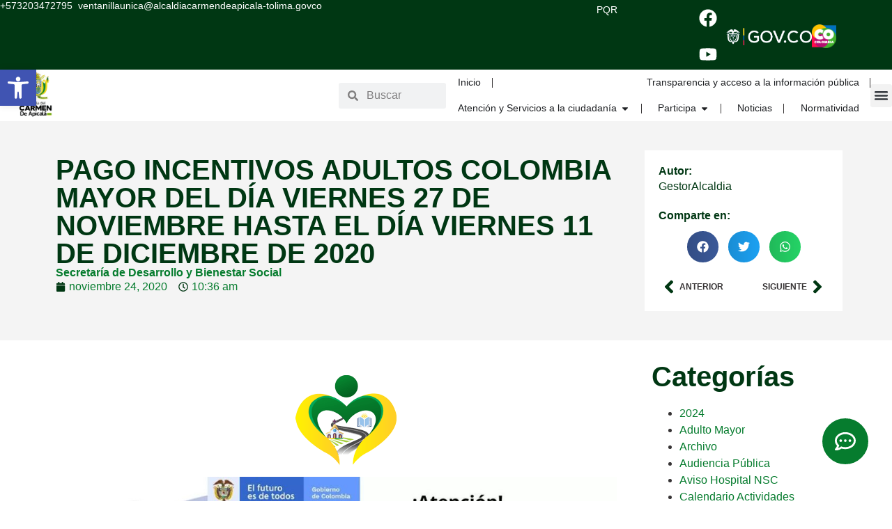

--- FILE ---
content_type: text/html; charset=UTF-8
request_url: https://alcaldiacarmendeapicala-tolima.gov.co/desarrollo-y-bienestar-social/pago-incentivos-adultos-colombia-mayor-del-dia-viernes-27-de-noviembre-hasta-el-dia-viernes-11-de-diciembre-de-2020/
body_size: 33830
content:
<!doctype html>
<html lang="es-CO" prefix="og: https://ogp.me/ns#">
<head>
	<meta charset="UTF-8">
	<meta name="viewport" content="width=device-width, initial-scale=1">
	<link rel="profile" href="https://gmpg.org/xfn/11">
	
<!-- Search Engine Optimization by Rank Math - https://rankmath.com/ -->
<title>PAGO INCENTIVOS ADULTOS COLOMBIA MAYOR DEL DÍA VIERNES 27 DE NOVIEMBRE HASTA EL DÍA VIERNES 11 DE DICIEMBRE DE 2020 - Alcaldía Municipal Carmen De Apicala</title>
<meta name="description" content="La Alcaldía de Carmen De Apicalá junto con la Secretaría de Desarrollo y Bienestar Social y la Coordinación de Colombia Mayor; informan a los adultos"/>
<meta name="robots" content="follow, index, max-snippet:-1, max-video-preview:-1, max-image-preview:large"/>
<link rel="canonical" href="https://alcaldiacarmendeapicala-tolima.gov.co/desarrollo-y-bienestar-social/pago-incentivos-adultos-colombia-mayor-del-dia-viernes-27-de-noviembre-hasta-el-dia-viernes-11-de-diciembre-de-2020/" />
<meta property="og:locale" content="es_ES" />
<meta property="og:type" content="article" />
<meta property="og:title" content="PAGO INCENTIVOS ADULTOS COLOMBIA MAYOR DEL DÍA VIERNES 27 DE NOVIEMBRE HASTA EL DÍA VIERNES 11 DE DICIEMBRE DE 2020 - Alcaldía Municipal Carmen De Apicala" />
<meta property="og:description" content="La Alcaldía de Carmen De Apicalá junto con la Secretaría de Desarrollo y Bienestar Social y la Coordinación de Colombia Mayor; informan a los adultos" />
<meta property="og:url" content="https://alcaldiacarmendeapicala-tolima.gov.co/desarrollo-y-bienestar-social/pago-incentivos-adultos-colombia-mayor-del-dia-viernes-27-de-noviembre-hasta-el-dia-viernes-11-de-diciembre-de-2020/" />
<meta property="og:site_name" content="Alcaldía Municipal Carmen de Apicala" />
<meta property="article:tag" content="2020" />
<meta property="article:section" content="Secretaría de Desarrollo y Bienestar Social" />
<meta property="og:updated_time" content="2023-08-11T10:39:22-05:00" />
<meta property="og:image" content="https://alcaldiacarmendeapicala-tolima.gov.co/wp-content/uploads/2023/08/mayor-02.jpg" />
<meta property="og:image:secure_url" content="https://alcaldiacarmendeapicala-tolima.gov.co/wp-content/uploads/2023/08/mayor-02.jpg" />
<meta property="og:image:width" content="1080" />
<meta property="og:image:height" content="607" />
<meta property="og:image:alt" content="PAGO INCENTIVOS ADULTOS COLOMBIA MAYOR DEL DÍA VIERNES 27 DE NOVIEMBRE HASTA EL DÍA VIERNES 11 DE DICIEMBRE DE 2020" />
<meta property="og:image:type" content="image/jpeg" />
<meta property="article:published_time" content="2020-11-24T10:36:00-05:00" />
<meta property="article:modified_time" content="2023-08-11T10:39:22-05:00" />
<meta name="twitter:card" content="summary_large_image" />
<meta name="twitter:title" content="PAGO INCENTIVOS ADULTOS COLOMBIA MAYOR DEL DÍA VIERNES 27 DE NOVIEMBRE HASTA EL DÍA VIERNES 11 DE DICIEMBRE DE 2020 - Alcaldía Municipal Carmen De Apicala" />
<meta name="twitter:description" content="La Alcaldía de Carmen De Apicalá junto con la Secretaría de Desarrollo y Bienestar Social y la Coordinación de Colombia Mayor; informan a los adultos" />
<meta name="twitter:image" content="https://alcaldiacarmendeapicala-tolima.gov.co/wp-content/uploads/2023/08/mayor-02.jpg" />
<meta name="twitter:label1" content="Written by" />
<meta name="twitter:data1" content="GestorAlcaldia" />
<meta name="twitter:label2" content="Time to read" />
<meta name="twitter:data2" content="Less than a minute" />
<script type="application/ld+json" class="rank-math-schema">{"@context":"https://schema.org","@graph":[{"@type":"Place","@id":"https://alcaldiacarmendeapicala-tolima.gov.co/#place","address":{"@type":"PostalAddress","streetAddress":"Palacio Municipal Cra. 5\u00aa Clle. 5\u00aa Barrio Centro.","addressLocality":"Carmen de Apical\u00e1 Tolima","addressRegion":"Tolima","postalCode":"733590","addressCountry":"Colombia"}},{"@type":"Organization","@id":"https://alcaldiacarmendeapicala-tolima.gov.co/#organization","name":"Alcald\u00eda Municipal Carmen de Apicala Tolima","url":"https://alcaldiacarmendeapicala-tolima.gov.co","email":"contactenos@alcaldiacarmendeapicala-tolima.gov.co","address":{"@type":"PostalAddress","streetAddress":"Palacio Municipal Cra. 5\u00aa Clle. 5\u00aa Barrio Centro.","addressLocality":"Carmen de Apical\u00e1 Tolima","addressRegion":"Tolima","postalCode":"733590","addressCountry":"Colombia"},"logo":{"@type":"ImageObject","@id":"https://alcaldiacarmendeapicala-tolima.gov.co/#logo","url":"https://alcaldiacarmendeapicala-tolima.gov.co/wp-content/uploads/2024/01/logo-alcaldia-carmen-de-apicala-nuevo.jpg","contentUrl":"https://alcaldiacarmendeapicala-tolima.gov.co/wp-content/uploads/2024/01/logo-alcaldia-carmen-de-apicala-nuevo.jpg","caption":"Alcald\u00eda Municipal Carmen de Apicala","inLanguage":"es-CO","width":"1600","height":"1600"},"contactPoint":[{"@type":"ContactPoint","telephone":"+57 320 347 2795","contactType":"customer support"}],"location":{"@id":"https://alcaldiacarmendeapicala-tolima.gov.co/#place"}},{"@type":"WebSite","@id":"https://alcaldiacarmendeapicala-tolima.gov.co/#website","url":"https://alcaldiacarmendeapicala-tolima.gov.co","name":"Alcald\u00eda Municipal Carmen de Apicala","publisher":{"@id":"https://alcaldiacarmendeapicala-tolima.gov.co/#organization"},"inLanguage":"es-CO"},{"@type":"ImageObject","@id":"https://alcaldiacarmendeapicala-tolima.gov.co/wp-content/uploads/2023/07/Logo-alcaldia-carmen-de-apicala-tolima.png","url":"https://alcaldiacarmendeapicala-tolima.gov.co/wp-content/uploads/2023/07/Logo-alcaldia-carmen-de-apicala-tolima.png","width":"147","height":"130","caption":"LOGO ALCALDIA CARMEN DE APICALA 2020 - 2023","inLanguage":"es-CO"},{"@type":"WebPage","@id":"https://alcaldiacarmendeapicala-tolima.gov.co/desarrollo-y-bienestar-social/pago-incentivos-adultos-colombia-mayor-del-dia-viernes-27-de-noviembre-hasta-el-dia-viernes-11-de-diciembre-de-2020/#webpage","url":"https://alcaldiacarmendeapicala-tolima.gov.co/desarrollo-y-bienestar-social/pago-incentivos-adultos-colombia-mayor-del-dia-viernes-27-de-noviembre-hasta-el-dia-viernes-11-de-diciembre-de-2020/","name":"PAGO INCENTIVOS ADULTOS COLOMBIA MAYOR DEL D\u00cdA VIERNES 27 DE NOVIEMBRE HASTA EL D\u00cdA VIERNES 11 DE DICIEMBRE DE 2020 - Alcald\u00eda Municipal Carmen De Apicala","datePublished":"2020-11-24T10:36:00-05:00","dateModified":"2023-08-11T10:39:22-05:00","isPartOf":{"@id":"https://alcaldiacarmendeapicala-tolima.gov.co/#website"},"primaryImageOfPage":{"@id":"https://alcaldiacarmendeapicala-tolima.gov.co/wp-content/uploads/2023/07/Logo-alcaldia-carmen-de-apicala-tolima.png"},"inLanguage":"es-CO"},{"@type":"Person","@id":"https://alcaldiacarmendeapicala-tolima.gov.co/author/gestoralcaldia/","name":"GestorAlcaldia","url":"https://alcaldiacarmendeapicala-tolima.gov.co/author/gestoralcaldia/","image":{"@type":"ImageObject","@id":"https://secure.gravatar.com/avatar/ea5a2cb1994f4d18f930b117ed1975bd1ebccd05b439f298305bd51c379887ec?s=96&amp;d=mm&amp;r=g","url":"https://secure.gravatar.com/avatar/ea5a2cb1994f4d18f930b117ed1975bd1ebccd05b439f298305bd51c379887ec?s=96&amp;d=mm&amp;r=g","caption":"GestorAlcaldia","inLanguage":"es-CO"},"sameAs":["https://alcaldiacarmendeapicala-tolima.com"],"worksFor":{"@id":"https://alcaldiacarmendeapicala-tolima.gov.co/#organization"}},{"@type":"BlogPosting","headline":"PAGO INCENTIVOS ADULTOS COLOMBIA MAYOR DEL D\u00cdA VIERNES 27 DE NOVIEMBRE HASTA EL D\u00cdA VIERNES 11 DE DICIEMBRE","datePublished":"2020-11-24T10:36:00-05:00","dateModified":"2023-08-11T10:39:22-05:00","articleSection":"Secretar\u00eda de Desarrollo y Bienestar Social","author":{"@id":"https://alcaldiacarmendeapicala-tolima.gov.co/author/gestoralcaldia/","name":"GestorAlcaldia"},"publisher":{"@id":"https://alcaldiacarmendeapicala-tolima.gov.co/#organization"},"description":"La Alcald\u00eda de Carmen De Apical\u00e1 junto con la Secretar\u00eda de Desarrollo y Bienestar Social y la Coordinaci\u00f3n de Colombia Mayor; informan a los adultos","name":"PAGO INCENTIVOS ADULTOS COLOMBIA MAYOR DEL D\u00cdA VIERNES 27 DE NOVIEMBRE HASTA EL D\u00cdA VIERNES 11 DE DICIEMBRE","@id":"https://alcaldiacarmendeapicala-tolima.gov.co/desarrollo-y-bienestar-social/pago-incentivos-adultos-colombia-mayor-del-dia-viernes-27-de-noviembre-hasta-el-dia-viernes-11-de-diciembre-de-2020/#richSnippet","isPartOf":{"@id":"https://alcaldiacarmendeapicala-tolima.gov.co/desarrollo-y-bienestar-social/pago-incentivos-adultos-colombia-mayor-del-dia-viernes-27-de-noviembre-hasta-el-dia-viernes-11-de-diciembre-de-2020/#webpage"},"image":{"@id":"https://alcaldiacarmendeapicala-tolima.gov.co/wp-content/uploads/2023/07/Logo-alcaldia-carmen-de-apicala-tolima.png"},"inLanguage":"es-CO","mainEntityOfPage":{"@id":"https://alcaldiacarmendeapicala-tolima.gov.co/desarrollo-y-bienestar-social/pago-incentivos-adultos-colombia-mayor-del-dia-viernes-27-de-noviembre-hasta-el-dia-viernes-11-de-diciembre-de-2020/#webpage"}}]}</script>
<!-- /Plugin Rank Math WordPress SEO -->

<link rel="alternate" type="application/rss+xml" title="Alcaldía Municipal Carmen de Apicala &raquo; Feed" href="https://alcaldiacarmendeapicala-tolima.gov.co/feed/" />
<link rel="alternate" type="application/rss+xml" title="Alcaldía Municipal Carmen de Apicala &raquo; RSS de los comentarios" href="https://alcaldiacarmendeapicala-tolima.gov.co/comments/feed/" />
<link rel="alternate" type="application/rss+xml" title="Alcaldía Municipal Carmen de Apicala &raquo; PAGO INCENTIVOS ADULTOS COLOMBIA MAYOR DEL DÍA VIERNES 27 DE NOVIEMBRE HASTA EL DÍA VIERNES 11 DE DICIEMBRE DE 2020 RSS de los comentarios" href="https://alcaldiacarmendeapicala-tolima.gov.co/desarrollo-y-bienestar-social/pago-incentivos-adultos-colombia-mayor-del-dia-viernes-27-de-noviembre-hasta-el-dia-viernes-11-de-diciembre-de-2020/feed/" />
<link rel="alternate" title="oEmbed (JSON)" type="application/json+oembed" href="https://alcaldiacarmendeapicala-tolima.gov.co/wp-json/oembed/1.0/embed?url=https%3A%2F%2Falcaldiacarmendeapicala-tolima.gov.co%2Fdesarrollo-y-bienestar-social%2Fpago-incentivos-adultos-colombia-mayor-del-dia-viernes-27-de-noviembre-hasta-el-dia-viernes-11-de-diciembre-de-2020%2F" />
<link rel="alternate" title="oEmbed (XML)" type="text/xml+oembed" href="https://alcaldiacarmendeapicala-tolima.gov.co/wp-json/oembed/1.0/embed?url=https%3A%2F%2Falcaldiacarmendeapicala-tolima.gov.co%2Fdesarrollo-y-bienestar-social%2Fpago-incentivos-adultos-colombia-mayor-del-dia-viernes-27-de-noviembre-hasta-el-dia-viernes-11-de-diciembre-de-2020%2F&#038;format=xml" />
<style id='wp-img-auto-sizes-contain-inline-css'>
img:is([sizes=auto i],[sizes^="auto," i]){contain-intrinsic-size:3000px 1500px}
/*# sourceURL=wp-img-auto-sizes-contain-inline-css */
</style>

<style id='wp-emoji-styles-inline-css'>

	img.wp-smiley, img.emoji {
		display: inline !important;
		border: none !important;
		box-shadow: none !important;
		height: 1em !important;
		width: 1em !important;
		margin: 0 0.07em !important;
		vertical-align: -0.1em !important;
		background: none !important;
		padding: 0 !important;
	}
/*# sourceURL=wp-emoji-styles-inline-css */
</style>
<link rel='stylesheet' id='wp-block-library-css' href='https://alcaldiacarmendeapicala-tolima.gov.co/wp-includes/css/dist/block-library/style.min.css?ver=6.9' media='all' />
<style id='wp-block-gallery-inline-css'>
.blocks-gallery-grid:not(.has-nested-images),.wp-block-gallery:not(.has-nested-images){display:flex;flex-wrap:wrap;list-style-type:none;margin:0;padding:0}.blocks-gallery-grid:not(.has-nested-images) .blocks-gallery-image,.blocks-gallery-grid:not(.has-nested-images) .blocks-gallery-item,.wp-block-gallery:not(.has-nested-images) .blocks-gallery-image,.wp-block-gallery:not(.has-nested-images) .blocks-gallery-item{display:flex;flex-direction:column;flex-grow:1;justify-content:center;margin:0 1em 1em 0;position:relative;width:calc(50% - 1em)}.blocks-gallery-grid:not(.has-nested-images) .blocks-gallery-image:nth-of-type(2n),.blocks-gallery-grid:not(.has-nested-images) .blocks-gallery-item:nth-of-type(2n),.wp-block-gallery:not(.has-nested-images) .blocks-gallery-image:nth-of-type(2n),.wp-block-gallery:not(.has-nested-images) .blocks-gallery-item:nth-of-type(2n){margin-right:0}.blocks-gallery-grid:not(.has-nested-images) .blocks-gallery-image figure,.blocks-gallery-grid:not(.has-nested-images) .blocks-gallery-item figure,.wp-block-gallery:not(.has-nested-images) .blocks-gallery-image figure,.wp-block-gallery:not(.has-nested-images) .blocks-gallery-item figure{align-items:flex-end;display:flex;height:100%;justify-content:flex-start;margin:0}.blocks-gallery-grid:not(.has-nested-images) .blocks-gallery-image img,.blocks-gallery-grid:not(.has-nested-images) .blocks-gallery-item img,.wp-block-gallery:not(.has-nested-images) .blocks-gallery-image img,.wp-block-gallery:not(.has-nested-images) .blocks-gallery-item img{display:block;height:auto;max-width:100%;width:auto}.blocks-gallery-grid:not(.has-nested-images) .blocks-gallery-image figcaption,.blocks-gallery-grid:not(.has-nested-images) .blocks-gallery-item figcaption,.wp-block-gallery:not(.has-nested-images) .blocks-gallery-image figcaption,.wp-block-gallery:not(.has-nested-images) .blocks-gallery-item figcaption{background:linear-gradient(0deg,#000000b3,#0000004d 70%,#0000);bottom:0;box-sizing:border-box;color:#fff;font-size:.8em;margin:0;max-height:100%;overflow:auto;padding:3em .77em .7em;position:absolute;text-align:center;width:100%;z-index:2}.blocks-gallery-grid:not(.has-nested-images) .blocks-gallery-image figcaption img,.blocks-gallery-grid:not(.has-nested-images) .blocks-gallery-item figcaption img,.wp-block-gallery:not(.has-nested-images) .blocks-gallery-image figcaption img,.wp-block-gallery:not(.has-nested-images) .blocks-gallery-item figcaption img{display:inline}.blocks-gallery-grid:not(.has-nested-images) figcaption,.wp-block-gallery:not(.has-nested-images) figcaption{flex-grow:1}.blocks-gallery-grid:not(.has-nested-images).is-cropped .blocks-gallery-image a,.blocks-gallery-grid:not(.has-nested-images).is-cropped .blocks-gallery-image img,.blocks-gallery-grid:not(.has-nested-images).is-cropped .blocks-gallery-item a,.blocks-gallery-grid:not(.has-nested-images).is-cropped .blocks-gallery-item img,.wp-block-gallery:not(.has-nested-images).is-cropped .blocks-gallery-image a,.wp-block-gallery:not(.has-nested-images).is-cropped .blocks-gallery-image img,.wp-block-gallery:not(.has-nested-images).is-cropped .blocks-gallery-item a,.wp-block-gallery:not(.has-nested-images).is-cropped .blocks-gallery-item img{flex:1;height:100%;object-fit:cover;width:100%}.blocks-gallery-grid:not(.has-nested-images).columns-1 .blocks-gallery-image,.blocks-gallery-grid:not(.has-nested-images).columns-1 .blocks-gallery-item,.wp-block-gallery:not(.has-nested-images).columns-1 .blocks-gallery-image,.wp-block-gallery:not(.has-nested-images).columns-1 .blocks-gallery-item{margin-right:0;width:100%}@media (min-width:600px){.blocks-gallery-grid:not(.has-nested-images).columns-3 .blocks-gallery-image,.blocks-gallery-grid:not(.has-nested-images).columns-3 .blocks-gallery-item,.wp-block-gallery:not(.has-nested-images).columns-3 .blocks-gallery-image,.wp-block-gallery:not(.has-nested-images).columns-3 .blocks-gallery-item{margin-right:1em;width:calc(33.33333% - .66667em)}.blocks-gallery-grid:not(.has-nested-images).columns-4 .blocks-gallery-image,.blocks-gallery-grid:not(.has-nested-images).columns-4 .blocks-gallery-item,.wp-block-gallery:not(.has-nested-images).columns-4 .blocks-gallery-image,.wp-block-gallery:not(.has-nested-images).columns-4 .blocks-gallery-item{margin-right:1em;width:calc(25% - .75em)}.blocks-gallery-grid:not(.has-nested-images).columns-5 .blocks-gallery-image,.blocks-gallery-grid:not(.has-nested-images).columns-5 .blocks-gallery-item,.wp-block-gallery:not(.has-nested-images).columns-5 .blocks-gallery-image,.wp-block-gallery:not(.has-nested-images).columns-5 .blocks-gallery-item{margin-right:1em;width:calc(20% - .8em)}.blocks-gallery-grid:not(.has-nested-images).columns-6 .blocks-gallery-image,.blocks-gallery-grid:not(.has-nested-images).columns-6 .blocks-gallery-item,.wp-block-gallery:not(.has-nested-images).columns-6 .blocks-gallery-image,.wp-block-gallery:not(.has-nested-images).columns-6 .blocks-gallery-item{margin-right:1em;width:calc(16.66667% - .83333em)}.blocks-gallery-grid:not(.has-nested-images).columns-7 .blocks-gallery-image,.blocks-gallery-grid:not(.has-nested-images).columns-7 .blocks-gallery-item,.wp-block-gallery:not(.has-nested-images).columns-7 .blocks-gallery-image,.wp-block-gallery:not(.has-nested-images).columns-7 .blocks-gallery-item{margin-right:1em;width:calc(14.28571% - .85714em)}.blocks-gallery-grid:not(.has-nested-images).columns-8 .blocks-gallery-image,.blocks-gallery-grid:not(.has-nested-images).columns-8 .blocks-gallery-item,.wp-block-gallery:not(.has-nested-images).columns-8 .blocks-gallery-image,.wp-block-gallery:not(.has-nested-images).columns-8 .blocks-gallery-item{margin-right:1em;width:calc(12.5% - .875em)}.blocks-gallery-grid:not(.has-nested-images).columns-1 .blocks-gallery-image:nth-of-type(1n),.blocks-gallery-grid:not(.has-nested-images).columns-1 .blocks-gallery-item:nth-of-type(1n),.blocks-gallery-grid:not(.has-nested-images).columns-2 .blocks-gallery-image:nth-of-type(2n),.blocks-gallery-grid:not(.has-nested-images).columns-2 .blocks-gallery-item:nth-of-type(2n),.blocks-gallery-grid:not(.has-nested-images).columns-3 .blocks-gallery-image:nth-of-type(3n),.blocks-gallery-grid:not(.has-nested-images).columns-3 .blocks-gallery-item:nth-of-type(3n),.blocks-gallery-grid:not(.has-nested-images).columns-4 .blocks-gallery-image:nth-of-type(4n),.blocks-gallery-grid:not(.has-nested-images).columns-4 .blocks-gallery-item:nth-of-type(4n),.blocks-gallery-grid:not(.has-nested-images).columns-5 .blocks-gallery-image:nth-of-type(5n),.blocks-gallery-grid:not(.has-nested-images).columns-5 .blocks-gallery-item:nth-of-type(5n),.blocks-gallery-grid:not(.has-nested-images).columns-6 .blocks-gallery-image:nth-of-type(6n),.blocks-gallery-grid:not(.has-nested-images).columns-6 .blocks-gallery-item:nth-of-type(6n),.blocks-gallery-grid:not(.has-nested-images).columns-7 .blocks-gallery-image:nth-of-type(7n),.blocks-gallery-grid:not(.has-nested-images).columns-7 .blocks-gallery-item:nth-of-type(7n),.blocks-gallery-grid:not(.has-nested-images).columns-8 .blocks-gallery-image:nth-of-type(8n),.blocks-gallery-grid:not(.has-nested-images).columns-8 .blocks-gallery-item:nth-of-type(8n),.wp-block-gallery:not(.has-nested-images).columns-1 .blocks-gallery-image:nth-of-type(1n),.wp-block-gallery:not(.has-nested-images).columns-1 .blocks-gallery-item:nth-of-type(1n),.wp-block-gallery:not(.has-nested-images).columns-2 .blocks-gallery-image:nth-of-type(2n),.wp-block-gallery:not(.has-nested-images).columns-2 .blocks-gallery-item:nth-of-type(2n),.wp-block-gallery:not(.has-nested-images).columns-3 .blocks-gallery-image:nth-of-type(3n),.wp-block-gallery:not(.has-nested-images).columns-3 .blocks-gallery-item:nth-of-type(3n),.wp-block-gallery:not(.has-nested-images).columns-4 .blocks-gallery-image:nth-of-type(4n),.wp-block-gallery:not(.has-nested-images).columns-4 .blocks-gallery-item:nth-of-type(4n),.wp-block-gallery:not(.has-nested-images).columns-5 .blocks-gallery-image:nth-of-type(5n),.wp-block-gallery:not(.has-nested-images).columns-5 .blocks-gallery-item:nth-of-type(5n),.wp-block-gallery:not(.has-nested-images).columns-6 .blocks-gallery-image:nth-of-type(6n),.wp-block-gallery:not(.has-nested-images).columns-6 .blocks-gallery-item:nth-of-type(6n),.wp-block-gallery:not(.has-nested-images).columns-7 .blocks-gallery-image:nth-of-type(7n),.wp-block-gallery:not(.has-nested-images).columns-7 .blocks-gallery-item:nth-of-type(7n),.wp-block-gallery:not(.has-nested-images).columns-8 .blocks-gallery-image:nth-of-type(8n),.wp-block-gallery:not(.has-nested-images).columns-8 .blocks-gallery-item:nth-of-type(8n){margin-right:0}}.blocks-gallery-grid:not(.has-nested-images) .blocks-gallery-image:last-child,.blocks-gallery-grid:not(.has-nested-images) .blocks-gallery-item:last-child,.wp-block-gallery:not(.has-nested-images) .blocks-gallery-image:last-child,.wp-block-gallery:not(.has-nested-images) .blocks-gallery-item:last-child{margin-right:0}.blocks-gallery-grid:not(.has-nested-images).alignleft,.blocks-gallery-grid:not(.has-nested-images).alignright,.wp-block-gallery:not(.has-nested-images).alignleft,.wp-block-gallery:not(.has-nested-images).alignright{max-width:420px;width:100%}.blocks-gallery-grid:not(.has-nested-images).aligncenter .blocks-gallery-item figure,.wp-block-gallery:not(.has-nested-images).aligncenter .blocks-gallery-item figure{justify-content:center}.wp-block-gallery:not(.is-cropped) .blocks-gallery-item{align-self:flex-start}figure.wp-block-gallery.has-nested-images{align-items:normal}.wp-block-gallery.has-nested-images figure.wp-block-image:not(#individual-image){margin:0;width:calc(50% - var(--wp--style--unstable-gallery-gap, 16px)/2)}.wp-block-gallery.has-nested-images figure.wp-block-image{box-sizing:border-box;display:flex;flex-direction:column;flex-grow:1;justify-content:center;max-width:100%;position:relative}.wp-block-gallery.has-nested-images figure.wp-block-image>a,.wp-block-gallery.has-nested-images figure.wp-block-image>div{flex-direction:column;flex-grow:1;margin:0}.wp-block-gallery.has-nested-images figure.wp-block-image img{display:block;height:auto;max-width:100%!important;width:auto}.wp-block-gallery.has-nested-images figure.wp-block-image figcaption,.wp-block-gallery.has-nested-images figure.wp-block-image:has(figcaption):before{bottom:0;left:0;max-height:100%;position:absolute;right:0}.wp-block-gallery.has-nested-images figure.wp-block-image:has(figcaption):before{backdrop-filter:blur(3px);content:"";height:100%;-webkit-mask-image:linear-gradient(0deg,#000 20%,#0000);mask-image:linear-gradient(0deg,#000 20%,#0000);max-height:40%;pointer-events:none}.wp-block-gallery.has-nested-images figure.wp-block-image figcaption{box-sizing:border-box;color:#fff;font-size:13px;margin:0;overflow:auto;padding:1em;text-align:center;text-shadow:0 0 1.5px #000}.wp-block-gallery.has-nested-images figure.wp-block-image figcaption::-webkit-scrollbar{height:12px;width:12px}.wp-block-gallery.has-nested-images figure.wp-block-image figcaption::-webkit-scrollbar-track{background-color:initial}.wp-block-gallery.has-nested-images figure.wp-block-image figcaption::-webkit-scrollbar-thumb{background-clip:padding-box;background-color:initial;border:3px solid #0000;border-radius:8px}.wp-block-gallery.has-nested-images figure.wp-block-image figcaption:focus-within::-webkit-scrollbar-thumb,.wp-block-gallery.has-nested-images figure.wp-block-image figcaption:focus::-webkit-scrollbar-thumb,.wp-block-gallery.has-nested-images figure.wp-block-image figcaption:hover::-webkit-scrollbar-thumb{background-color:#fffc}.wp-block-gallery.has-nested-images figure.wp-block-image figcaption{scrollbar-color:#0000 #0000;scrollbar-gutter:stable both-edges;scrollbar-width:thin}.wp-block-gallery.has-nested-images figure.wp-block-image figcaption:focus,.wp-block-gallery.has-nested-images figure.wp-block-image figcaption:focus-within,.wp-block-gallery.has-nested-images figure.wp-block-image figcaption:hover{scrollbar-color:#fffc #0000}.wp-block-gallery.has-nested-images figure.wp-block-image figcaption{will-change:transform}@media (hover:none){.wp-block-gallery.has-nested-images figure.wp-block-image figcaption{scrollbar-color:#fffc #0000}}.wp-block-gallery.has-nested-images figure.wp-block-image figcaption{background:linear-gradient(0deg,#0006,#0000)}.wp-block-gallery.has-nested-images figure.wp-block-image figcaption img{display:inline}.wp-block-gallery.has-nested-images figure.wp-block-image figcaption a{color:inherit}.wp-block-gallery.has-nested-images figure.wp-block-image.has-custom-border img{box-sizing:border-box}.wp-block-gallery.has-nested-images figure.wp-block-image.has-custom-border>a,.wp-block-gallery.has-nested-images figure.wp-block-image.has-custom-border>div,.wp-block-gallery.has-nested-images figure.wp-block-image.is-style-rounded>a,.wp-block-gallery.has-nested-images figure.wp-block-image.is-style-rounded>div{flex:1 1 auto}.wp-block-gallery.has-nested-images figure.wp-block-image.has-custom-border figcaption,.wp-block-gallery.has-nested-images figure.wp-block-image.is-style-rounded figcaption{background:none;color:inherit;flex:initial;margin:0;padding:10px 10px 9px;position:relative;text-shadow:none}.wp-block-gallery.has-nested-images figure.wp-block-image.has-custom-border:before,.wp-block-gallery.has-nested-images figure.wp-block-image.is-style-rounded:before{content:none}.wp-block-gallery.has-nested-images figcaption{flex-basis:100%;flex-grow:1;text-align:center}.wp-block-gallery.has-nested-images:not(.is-cropped) figure.wp-block-image:not(#individual-image){margin-bottom:auto;margin-top:0}.wp-block-gallery.has-nested-images.is-cropped figure.wp-block-image:not(#individual-image){align-self:inherit}.wp-block-gallery.has-nested-images.is-cropped figure.wp-block-image:not(#individual-image)>a,.wp-block-gallery.has-nested-images.is-cropped figure.wp-block-image:not(#individual-image)>div:not(.components-drop-zone){display:flex}.wp-block-gallery.has-nested-images.is-cropped figure.wp-block-image:not(#individual-image) a,.wp-block-gallery.has-nested-images.is-cropped figure.wp-block-image:not(#individual-image) img{flex:1 0 0%;height:100%;object-fit:cover;width:100%}.wp-block-gallery.has-nested-images.columns-1 figure.wp-block-image:not(#individual-image){width:100%}@media (min-width:600px){.wp-block-gallery.has-nested-images.columns-3 figure.wp-block-image:not(#individual-image){width:calc(33.33333% - var(--wp--style--unstable-gallery-gap, 16px)*.66667)}.wp-block-gallery.has-nested-images.columns-4 figure.wp-block-image:not(#individual-image){width:calc(25% - var(--wp--style--unstable-gallery-gap, 16px)*.75)}.wp-block-gallery.has-nested-images.columns-5 figure.wp-block-image:not(#individual-image){width:calc(20% - var(--wp--style--unstable-gallery-gap, 16px)*.8)}.wp-block-gallery.has-nested-images.columns-6 figure.wp-block-image:not(#individual-image){width:calc(16.66667% - var(--wp--style--unstable-gallery-gap, 16px)*.83333)}.wp-block-gallery.has-nested-images.columns-7 figure.wp-block-image:not(#individual-image){width:calc(14.28571% - var(--wp--style--unstable-gallery-gap, 16px)*.85714)}.wp-block-gallery.has-nested-images.columns-8 figure.wp-block-image:not(#individual-image){width:calc(12.5% - var(--wp--style--unstable-gallery-gap, 16px)*.875)}.wp-block-gallery.has-nested-images.columns-default figure.wp-block-image:not(#individual-image){width:calc(33.33% - var(--wp--style--unstable-gallery-gap, 16px)*.66667)}.wp-block-gallery.has-nested-images.columns-default figure.wp-block-image:not(#individual-image):first-child:nth-last-child(2),.wp-block-gallery.has-nested-images.columns-default figure.wp-block-image:not(#individual-image):first-child:nth-last-child(2)~figure.wp-block-image:not(#individual-image){width:calc(50% - var(--wp--style--unstable-gallery-gap, 16px)*.5)}.wp-block-gallery.has-nested-images.columns-default figure.wp-block-image:not(#individual-image):first-child:last-child{width:100%}}.wp-block-gallery.has-nested-images.alignleft,.wp-block-gallery.has-nested-images.alignright{max-width:420px;width:100%}.wp-block-gallery.has-nested-images.aligncenter{justify-content:center}
/*# sourceURL=https://alcaldiacarmendeapicala-tolima.gov.co/wp-includes/blocks/gallery/style.min.css */
</style>
<style id='wp-block-image-inline-css'>
.wp-block-image>a,.wp-block-image>figure>a{display:inline-block}.wp-block-image img{box-sizing:border-box;height:auto;max-width:100%;vertical-align:bottom}@media not (prefers-reduced-motion){.wp-block-image img.hide{visibility:hidden}.wp-block-image img.show{animation:show-content-image .4s}}.wp-block-image[style*=border-radius] img,.wp-block-image[style*=border-radius]>a{border-radius:inherit}.wp-block-image.has-custom-border img{box-sizing:border-box}.wp-block-image.aligncenter{text-align:center}.wp-block-image.alignfull>a,.wp-block-image.alignwide>a{width:100%}.wp-block-image.alignfull img,.wp-block-image.alignwide img{height:auto;width:100%}.wp-block-image .aligncenter,.wp-block-image .alignleft,.wp-block-image .alignright,.wp-block-image.aligncenter,.wp-block-image.alignleft,.wp-block-image.alignright{display:table}.wp-block-image .aligncenter>figcaption,.wp-block-image .alignleft>figcaption,.wp-block-image .alignright>figcaption,.wp-block-image.aligncenter>figcaption,.wp-block-image.alignleft>figcaption,.wp-block-image.alignright>figcaption{caption-side:bottom;display:table-caption}.wp-block-image .alignleft{float:left;margin:.5em 1em .5em 0}.wp-block-image .alignright{float:right;margin:.5em 0 .5em 1em}.wp-block-image .aligncenter{margin-left:auto;margin-right:auto}.wp-block-image :where(figcaption){margin-bottom:1em;margin-top:.5em}.wp-block-image.is-style-circle-mask img{border-radius:9999px}@supports ((-webkit-mask-image:none) or (mask-image:none)) or (-webkit-mask-image:none){.wp-block-image.is-style-circle-mask img{border-radius:0;-webkit-mask-image:url('data:image/svg+xml;utf8,<svg viewBox="0 0 100 100" xmlns="http://www.w3.org/2000/svg"><circle cx="50" cy="50" r="50"/></svg>');mask-image:url('data:image/svg+xml;utf8,<svg viewBox="0 0 100 100" xmlns="http://www.w3.org/2000/svg"><circle cx="50" cy="50" r="50"/></svg>');mask-mode:alpha;-webkit-mask-position:center;mask-position:center;-webkit-mask-repeat:no-repeat;mask-repeat:no-repeat;-webkit-mask-size:contain;mask-size:contain}}:root :where(.wp-block-image.is-style-rounded img,.wp-block-image .is-style-rounded img){border-radius:9999px}.wp-block-image figure{margin:0}.wp-lightbox-container{display:flex;flex-direction:column;position:relative}.wp-lightbox-container img{cursor:zoom-in}.wp-lightbox-container img:hover+button{opacity:1}.wp-lightbox-container button{align-items:center;backdrop-filter:blur(16px) saturate(180%);background-color:#5a5a5a40;border:none;border-radius:4px;cursor:zoom-in;display:flex;height:20px;justify-content:center;opacity:0;padding:0;position:absolute;right:16px;text-align:center;top:16px;width:20px;z-index:100}@media not (prefers-reduced-motion){.wp-lightbox-container button{transition:opacity .2s ease}}.wp-lightbox-container button:focus-visible{outline:3px auto #5a5a5a40;outline:3px auto -webkit-focus-ring-color;outline-offset:3px}.wp-lightbox-container button:hover{cursor:pointer;opacity:1}.wp-lightbox-container button:focus{opacity:1}.wp-lightbox-container button:focus,.wp-lightbox-container button:hover,.wp-lightbox-container button:not(:hover):not(:active):not(.has-background){background-color:#5a5a5a40;border:none}.wp-lightbox-overlay{box-sizing:border-box;cursor:zoom-out;height:100vh;left:0;overflow:hidden;position:fixed;top:0;visibility:hidden;width:100%;z-index:100000}.wp-lightbox-overlay .close-button{align-items:center;cursor:pointer;display:flex;justify-content:center;min-height:40px;min-width:40px;padding:0;position:absolute;right:calc(env(safe-area-inset-right) + 16px);top:calc(env(safe-area-inset-top) + 16px);z-index:5000000}.wp-lightbox-overlay .close-button:focus,.wp-lightbox-overlay .close-button:hover,.wp-lightbox-overlay .close-button:not(:hover):not(:active):not(.has-background){background:none;border:none}.wp-lightbox-overlay .lightbox-image-container{height:var(--wp--lightbox-container-height);left:50%;overflow:hidden;position:absolute;top:50%;transform:translate(-50%,-50%);transform-origin:top left;width:var(--wp--lightbox-container-width);z-index:9999999999}.wp-lightbox-overlay .wp-block-image{align-items:center;box-sizing:border-box;display:flex;height:100%;justify-content:center;margin:0;position:relative;transform-origin:0 0;width:100%;z-index:3000000}.wp-lightbox-overlay .wp-block-image img{height:var(--wp--lightbox-image-height);min-height:var(--wp--lightbox-image-height);min-width:var(--wp--lightbox-image-width);width:var(--wp--lightbox-image-width)}.wp-lightbox-overlay .wp-block-image figcaption{display:none}.wp-lightbox-overlay button{background:none;border:none}.wp-lightbox-overlay .scrim{background-color:#fff;height:100%;opacity:.9;position:absolute;width:100%;z-index:2000000}.wp-lightbox-overlay.active{visibility:visible}@media not (prefers-reduced-motion){.wp-lightbox-overlay.active{animation:turn-on-visibility .25s both}.wp-lightbox-overlay.active img{animation:turn-on-visibility .35s both}.wp-lightbox-overlay.show-closing-animation:not(.active){animation:turn-off-visibility .35s both}.wp-lightbox-overlay.show-closing-animation:not(.active) img{animation:turn-off-visibility .25s both}.wp-lightbox-overlay.zoom.active{animation:none;opacity:1;visibility:visible}.wp-lightbox-overlay.zoom.active .lightbox-image-container{animation:lightbox-zoom-in .4s}.wp-lightbox-overlay.zoom.active .lightbox-image-container img{animation:none}.wp-lightbox-overlay.zoom.active .scrim{animation:turn-on-visibility .4s forwards}.wp-lightbox-overlay.zoom.show-closing-animation:not(.active){animation:none}.wp-lightbox-overlay.zoom.show-closing-animation:not(.active) .lightbox-image-container{animation:lightbox-zoom-out .4s}.wp-lightbox-overlay.zoom.show-closing-animation:not(.active) .lightbox-image-container img{animation:none}.wp-lightbox-overlay.zoom.show-closing-animation:not(.active) .scrim{animation:turn-off-visibility .4s forwards}}@keyframes show-content-image{0%{visibility:hidden}99%{visibility:hidden}to{visibility:visible}}@keyframes turn-on-visibility{0%{opacity:0}to{opacity:1}}@keyframes turn-off-visibility{0%{opacity:1;visibility:visible}99%{opacity:0;visibility:visible}to{opacity:0;visibility:hidden}}@keyframes lightbox-zoom-in{0%{transform:translate(calc((-100vw + var(--wp--lightbox-scrollbar-width))/2 + var(--wp--lightbox-initial-left-position)),calc(-50vh + var(--wp--lightbox-initial-top-position))) scale(var(--wp--lightbox-scale))}to{transform:translate(-50%,-50%) scale(1)}}@keyframes lightbox-zoom-out{0%{transform:translate(-50%,-50%) scale(1);visibility:visible}99%{visibility:visible}to{transform:translate(calc((-100vw + var(--wp--lightbox-scrollbar-width))/2 + var(--wp--lightbox-initial-left-position)),calc(-50vh + var(--wp--lightbox-initial-top-position))) scale(var(--wp--lightbox-scale));visibility:hidden}}
/*# sourceURL=https://alcaldiacarmendeapicala-tolima.gov.co/wp-includes/blocks/image/style.min.css */
</style>
<style id='wp-block-paragraph-inline-css'>
.is-small-text{font-size:.875em}.is-regular-text{font-size:1em}.is-large-text{font-size:2.25em}.is-larger-text{font-size:3em}.has-drop-cap:not(:focus):first-letter{float:left;font-size:8.4em;font-style:normal;font-weight:100;line-height:.68;margin:.05em .1em 0 0;text-transform:uppercase}body.rtl .has-drop-cap:not(:focus):first-letter{float:none;margin-left:.1em}p.has-drop-cap.has-background{overflow:hidden}:root :where(p.has-background){padding:1.25em 2.375em}:where(p.has-text-color:not(.has-link-color)) a{color:inherit}p.has-text-align-left[style*="writing-mode:vertical-lr"],p.has-text-align-right[style*="writing-mode:vertical-rl"]{rotate:180deg}
/*# sourceURL=https://alcaldiacarmendeapicala-tolima.gov.co/wp-includes/blocks/paragraph/style.min.css */
</style>
<style id='global-styles-inline-css'>
:root{--wp--preset--aspect-ratio--square: 1;--wp--preset--aspect-ratio--4-3: 4/3;--wp--preset--aspect-ratio--3-4: 3/4;--wp--preset--aspect-ratio--3-2: 3/2;--wp--preset--aspect-ratio--2-3: 2/3;--wp--preset--aspect-ratio--16-9: 16/9;--wp--preset--aspect-ratio--9-16: 9/16;--wp--preset--color--black: #000000;--wp--preset--color--cyan-bluish-gray: #abb8c3;--wp--preset--color--white: #ffffff;--wp--preset--color--pale-pink: #f78da7;--wp--preset--color--vivid-red: #cf2e2e;--wp--preset--color--luminous-vivid-orange: #ff6900;--wp--preset--color--luminous-vivid-amber: #fcb900;--wp--preset--color--light-green-cyan: #7bdcb5;--wp--preset--color--vivid-green-cyan: #00d084;--wp--preset--color--pale-cyan-blue: #8ed1fc;--wp--preset--color--vivid-cyan-blue: #0693e3;--wp--preset--color--vivid-purple: #9b51e0;--wp--preset--gradient--vivid-cyan-blue-to-vivid-purple: linear-gradient(135deg,rgb(6,147,227) 0%,rgb(155,81,224) 100%);--wp--preset--gradient--light-green-cyan-to-vivid-green-cyan: linear-gradient(135deg,rgb(122,220,180) 0%,rgb(0,208,130) 100%);--wp--preset--gradient--luminous-vivid-amber-to-luminous-vivid-orange: linear-gradient(135deg,rgb(252,185,0) 0%,rgb(255,105,0) 100%);--wp--preset--gradient--luminous-vivid-orange-to-vivid-red: linear-gradient(135deg,rgb(255,105,0) 0%,rgb(207,46,46) 100%);--wp--preset--gradient--very-light-gray-to-cyan-bluish-gray: linear-gradient(135deg,rgb(238,238,238) 0%,rgb(169,184,195) 100%);--wp--preset--gradient--cool-to-warm-spectrum: linear-gradient(135deg,rgb(74,234,220) 0%,rgb(151,120,209) 20%,rgb(207,42,186) 40%,rgb(238,44,130) 60%,rgb(251,105,98) 80%,rgb(254,248,76) 100%);--wp--preset--gradient--blush-light-purple: linear-gradient(135deg,rgb(255,206,236) 0%,rgb(152,150,240) 100%);--wp--preset--gradient--blush-bordeaux: linear-gradient(135deg,rgb(254,205,165) 0%,rgb(254,45,45) 50%,rgb(107,0,62) 100%);--wp--preset--gradient--luminous-dusk: linear-gradient(135deg,rgb(255,203,112) 0%,rgb(199,81,192) 50%,rgb(65,88,208) 100%);--wp--preset--gradient--pale-ocean: linear-gradient(135deg,rgb(255,245,203) 0%,rgb(182,227,212) 50%,rgb(51,167,181) 100%);--wp--preset--gradient--electric-grass: linear-gradient(135deg,rgb(202,248,128) 0%,rgb(113,206,126) 100%);--wp--preset--gradient--midnight: linear-gradient(135deg,rgb(2,3,129) 0%,rgb(40,116,252) 100%);--wp--preset--font-size--small: 13px;--wp--preset--font-size--medium: 20px;--wp--preset--font-size--large: 36px;--wp--preset--font-size--x-large: 42px;--wp--preset--spacing--20: 0.44rem;--wp--preset--spacing--30: 0.67rem;--wp--preset--spacing--40: 1rem;--wp--preset--spacing--50: 1.5rem;--wp--preset--spacing--60: 2.25rem;--wp--preset--spacing--70: 3.38rem;--wp--preset--spacing--80: 5.06rem;--wp--preset--shadow--natural: 6px 6px 9px rgba(0, 0, 0, 0.2);--wp--preset--shadow--deep: 12px 12px 50px rgba(0, 0, 0, 0.4);--wp--preset--shadow--sharp: 6px 6px 0px rgba(0, 0, 0, 0.2);--wp--preset--shadow--outlined: 6px 6px 0px -3px rgb(255, 255, 255), 6px 6px rgb(0, 0, 0);--wp--preset--shadow--crisp: 6px 6px 0px rgb(0, 0, 0);}:root { --wp--style--global--content-size: 800px;--wp--style--global--wide-size: 1200px; }:where(body) { margin: 0; }.wp-site-blocks > .alignleft { float: left; margin-right: 2em; }.wp-site-blocks > .alignright { float: right; margin-left: 2em; }.wp-site-blocks > .aligncenter { justify-content: center; margin-left: auto; margin-right: auto; }:where(.wp-site-blocks) > * { margin-block-start: 24px; margin-block-end: 0; }:where(.wp-site-blocks) > :first-child { margin-block-start: 0; }:where(.wp-site-blocks) > :last-child { margin-block-end: 0; }:root { --wp--style--block-gap: 24px; }:root :where(.is-layout-flow) > :first-child{margin-block-start: 0;}:root :where(.is-layout-flow) > :last-child{margin-block-end: 0;}:root :where(.is-layout-flow) > *{margin-block-start: 24px;margin-block-end: 0;}:root :where(.is-layout-constrained) > :first-child{margin-block-start: 0;}:root :where(.is-layout-constrained) > :last-child{margin-block-end: 0;}:root :where(.is-layout-constrained) > *{margin-block-start: 24px;margin-block-end: 0;}:root :where(.is-layout-flex){gap: 24px;}:root :where(.is-layout-grid){gap: 24px;}.is-layout-flow > .alignleft{float: left;margin-inline-start: 0;margin-inline-end: 2em;}.is-layout-flow > .alignright{float: right;margin-inline-start: 2em;margin-inline-end: 0;}.is-layout-flow > .aligncenter{margin-left: auto !important;margin-right: auto !important;}.is-layout-constrained > .alignleft{float: left;margin-inline-start: 0;margin-inline-end: 2em;}.is-layout-constrained > .alignright{float: right;margin-inline-start: 2em;margin-inline-end: 0;}.is-layout-constrained > .aligncenter{margin-left: auto !important;margin-right: auto !important;}.is-layout-constrained > :where(:not(.alignleft):not(.alignright):not(.alignfull)){max-width: var(--wp--style--global--content-size);margin-left: auto !important;margin-right: auto !important;}.is-layout-constrained > .alignwide{max-width: var(--wp--style--global--wide-size);}body .is-layout-flex{display: flex;}.is-layout-flex{flex-wrap: wrap;align-items: center;}.is-layout-flex > :is(*, div){margin: 0;}body .is-layout-grid{display: grid;}.is-layout-grid > :is(*, div){margin: 0;}body{padding-top: 0px;padding-right: 0px;padding-bottom: 0px;padding-left: 0px;}a:where(:not(.wp-element-button)){text-decoration: underline;}:root :where(.wp-element-button, .wp-block-button__link){background-color: #32373c;border-width: 0;color: #fff;font-family: inherit;font-size: inherit;font-style: inherit;font-weight: inherit;letter-spacing: inherit;line-height: inherit;padding-top: calc(0.667em + 2px);padding-right: calc(1.333em + 2px);padding-bottom: calc(0.667em + 2px);padding-left: calc(1.333em + 2px);text-decoration: none;text-transform: inherit;}.has-black-color{color: var(--wp--preset--color--black) !important;}.has-cyan-bluish-gray-color{color: var(--wp--preset--color--cyan-bluish-gray) !important;}.has-white-color{color: var(--wp--preset--color--white) !important;}.has-pale-pink-color{color: var(--wp--preset--color--pale-pink) !important;}.has-vivid-red-color{color: var(--wp--preset--color--vivid-red) !important;}.has-luminous-vivid-orange-color{color: var(--wp--preset--color--luminous-vivid-orange) !important;}.has-luminous-vivid-amber-color{color: var(--wp--preset--color--luminous-vivid-amber) !important;}.has-light-green-cyan-color{color: var(--wp--preset--color--light-green-cyan) !important;}.has-vivid-green-cyan-color{color: var(--wp--preset--color--vivid-green-cyan) !important;}.has-pale-cyan-blue-color{color: var(--wp--preset--color--pale-cyan-blue) !important;}.has-vivid-cyan-blue-color{color: var(--wp--preset--color--vivid-cyan-blue) !important;}.has-vivid-purple-color{color: var(--wp--preset--color--vivid-purple) !important;}.has-black-background-color{background-color: var(--wp--preset--color--black) !important;}.has-cyan-bluish-gray-background-color{background-color: var(--wp--preset--color--cyan-bluish-gray) !important;}.has-white-background-color{background-color: var(--wp--preset--color--white) !important;}.has-pale-pink-background-color{background-color: var(--wp--preset--color--pale-pink) !important;}.has-vivid-red-background-color{background-color: var(--wp--preset--color--vivid-red) !important;}.has-luminous-vivid-orange-background-color{background-color: var(--wp--preset--color--luminous-vivid-orange) !important;}.has-luminous-vivid-amber-background-color{background-color: var(--wp--preset--color--luminous-vivid-amber) !important;}.has-light-green-cyan-background-color{background-color: var(--wp--preset--color--light-green-cyan) !important;}.has-vivid-green-cyan-background-color{background-color: var(--wp--preset--color--vivid-green-cyan) !important;}.has-pale-cyan-blue-background-color{background-color: var(--wp--preset--color--pale-cyan-blue) !important;}.has-vivid-cyan-blue-background-color{background-color: var(--wp--preset--color--vivid-cyan-blue) !important;}.has-vivid-purple-background-color{background-color: var(--wp--preset--color--vivid-purple) !important;}.has-black-border-color{border-color: var(--wp--preset--color--black) !important;}.has-cyan-bluish-gray-border-color{border-color: var(--wp--preset--color--cyan-bluish-gray) !important;}.has-white-border-color{border-color: var(--wp--preset--color--white) !important;}.has-pale-pink-border-color{border-color: var(--wp--preset--color--pale-pink) !important;}.has-vivid-red-border-color{border-color: var(--wp--preset--color--vivid-red) !important;}.has-luminous-vivid-orange-border-color{border-color: var(--wp--preset--color--luminous-vivid-orange) !important;}.has-luminous-vivid-amber-border-color{border-color: var(--wp--preset--color--luminous-vivid-amber) !important;}.has-light-green-cyan-border-color{border-color: var(--wp--preset--color--light-green-cyan) !important;}.has-vivid-green-cyan-border-color{border-color: var(--wp--preset--color--vivid-green-cyan) !important;}.has-pale-cyan-blue-border-color{border-color: var(--wp--preset--color--pale-cyan-blue) !important;}.has-vivid-cyan-blue-border-color{border-color: var(--wp--preset--color--vivid-cyan-blue) !important;}.has-vivid-purple-border-color{border-color: var(--wp--preset--color--vivid-purple) !important;}.has-vivid-cyan-blue-to-vivid-purple-gradient-background{background: var(--wp--preset--gradient--vivid-cyan-blue-to-vivid-purple) !important;}.has-light-green-cyan-to-vivid-green-cyan-gradient-background{background: var(--wp--preset--gradient--light-green-cyan-to-vivid-green-cyan) !important;}.has-luminous-vivid-amber-to-luminous-vivid-orange-gradient-background{background: var(--wp--preset--gradient--luminous-vivid-amber-to-luminous-vivid-orange) !important;}.has-luminous-vivid-orange-to-vivid-red-gradient-background{background: var(--wp--preset--gradient--luminous-vivid-orange-to-vivid-red) !important;}.has-very-light-gray-to-cyan-bluish-gray-gradient-background{background: var(--wp--preset--gradient--very-light-gray-to-cyan-bluish-gray) !important;}.has-cool-to-warm-spectrum-gradient-background{background: var(--wp--preset--gradient--cool-to-warm-spectrum) !important;}.has-blush-light-purple-gradient-background{background: var(--wp--preset--gradient--blush-light-purple) !important;}.has-blush-bordeaux-gradient-background{background: var(--wp--preset--gradient--blush-bordeaux) !important;}.has-luminous-dusk-gradient-background{background: var(--wp--preset--gradient--luminous-dusk) !important;}.has-pale-ocean-gradient-background{background: var(--wp--preset--gradient--pale-ocean) !important;}.has-electric-grass-gradient-background{background: var(--wp--preset--gradient--electric-grass) !important;}.has-midnight-gradient-background{background: var(--wp--preset--gradient--midnight) !important;}.has-small-font-size{font-size: var(--wp--preset--font-size--small) !important;}.has-medium-font-size{font-size: var(--wp--preset--font-size--medium) !important;}.has-large-font-size{font-size: var(--wp--preset--font-size--large) !important;}.has-x-large-font-size{font-size: var(--wp--preset--font-size--x-large) !important;}
/*# sourceURL=global-styles-inline-css */
</style>
<style id='core-block-supports-inline-css'>
.wp-block-gallery.wp-block-gallery-1{--wp--style--unstable-gallery-gap:var( --wp--style--gallery-gap-default, var( --gallery-block--gutter-size, var( --wp--style--block-gap, 0.5em ) ) );gap:var( --wp--style--gallery-gap-default, var( --gallery-block--gutter-size, var( --wp--style--block-gap, 0.5em ) ) );}
/*# sourceURL=core-block-supports-inline-css */
</style>

<link rel='stylesheet' id='apie-custom-css' href='https://alcaldiacarmendeapicala-tolima.gov.co/wp-content/plugins/any-post-import-export-with-acf/assets/css/style.css?ver=1769026970' media='all' />
<link rel='stylesheet' id='pojo-a11y-css' href='https://alcaldiacarmendeapicala-tolima.gov.co/wp-content/plugins/pojo-accessibility/modules/legacy/assets/css/style.min.css?ver=1.0.0' media='all' />
<link rel='stylesheet' id='hello-elementor-css' href='https://alcaldiacarmendeapicala-tolima.gov.co/wp-content/themes/hello-elementor/assets/css/reset.css?ver=3.4.4' media='all' />
<link rel='stylesheet' id='hello-elementor-theme-style-css' href='https://alcaldiacarmendeapicala-tolima.gov.co/wp-content/themes/hello-elementor/assets/css/theme.css?ver=3.4.4' media='all' />
<link rel='stylesheet' id='hello-elementor-header-footer-css' href='https://alcaldiacarmendeapicala-tolima.gov.co/wp-content/themes/hello-elementor/assets/css/header-footer.css?ver=3.4.4' media='all' />
<link rel='stylesheet' id='elementor-frontend-css' href='https://alcaldiacarmendeapicala-tolima.gov.co/wp-content/plugins/elementor/assets/css/frontend.min.css?ver=3.30.3' media='all' />
<link rel='stylesheet' id='elementor-post-6-css' href='https://alcaldiacarmendeapicala-tolima.gov.co/wp-content/uploads/elementor/css/post-6.css?ver=1756171746' media='all' />
<link rel='stylesheet' id='e-animation-float-css' href='https://alcaldiacarmendeapicala-tolima.gov.co/wp-content/plugins/elementor/assets/lib/animations/styles/e-animation-float.min.css?ver=3.30.3' media='all' />
<link rel='stylesheet' id='widget-social-icons-css' href='https://alcaldiacarmendeapicala-tolima.gov.co/wp-content/plugins/elementor/assets/css/widget-social-icons.min.css?ver=3.30.3' media='all' />
<link rel='stylesheet' id='e-apple-webkit-css' href='https://alcaldiacarmendeapicala-tolima.gov.co/wp-content/plugins/elementor/assets/css/conditionals/apple-webkit.min.css?ver=3.30.3' media='all' />
<link rel='stylesheet' id='widget-image-css' href='https://alcaldiacarmendeapicala-tolima.gov.co/wp-content/plugins/elementor/assets/css/widget-image.min.css?ver=3.30.3' media='all' />
<link rel='stylesheet' id='widget-nav-menu-css' href='https://alcaldiacarmendeapicala-tolima.gov.co/wp-content/plugins/elementor-pro/assets/css/widget-nav-menu.min.css?ver=3.30.0' media='all' />
<link rel='stylesheet' id='widget-mega-menu-css' href='https://alcaldiacarmendeapicala-tolima.gov.co/wp-content/plugins/elementor-pro/assets/css/widget-mega-menu.min.css?ver=3.30.0' media='all' />
<link rel='stylesheet' id='widget-search-form-css' href='https://alcaldiacarmendeapicala-tolima.gov.co/wp-content/plugins/elementor-pro/assets/css/widget-search-form.min.css?ver=3.30.0' media='all' />
<link rel='stylesheet' id='e-sticky-css' href='https://alcaldiacarmendeapicala-tolima.gov.co/wp-content/plugins/elementor-pro/assets/css/modules/sticky.min.css?ver=3.30.0' media='all' />
<link rel='stylesheet' id='widget-divider-css' href='https://alcaldiacarmendeapicala-tolima.gov.co/wp-content/plugins/elementor/assets/css/widget-divider.min.css?ver=3.30.3' media='all' />
<link rel='stylesheet' id='widget-heading-css' href='https://alcaldiacarmendeapicala-tolima.gov.co/wp-content/plugins/elementor/assets/css/widget-heading.min.css?ver=3.30.3' media='all' />
<link rel='stylesheet' id='widget-icon-list-css' href='https://alcaldiacarmendeapicala-tolima.gov.co/wp-content/plugins/elementor/assets/css/widget-icon-list.min.css?ver=3.30.3' media='all' />
<link rel='stylesheet' id='e-animation-shrink-css' href='https://alcaldiacarmendeapicala-tolima.gov.co/wp-content/plugins/elementor/assets/lib/animations/styles/e-animation-shrink.min.css?ver=3.30.3' media='all' />
<link rel='stylesheet' id='widget-post-info-css' href='https://alcaldiacarmendeapicala-tolima.gov.co/wp-content/plugins/elementor-pro/assets/css/widget-post-info.min.css?ver=3.30.0' media='all' />
<link rel='stylesheet' id='widget-share-buttons-css' href='https://alcaldiacarmendeapicala-tolima.gov.co/wp-content/plugins/elementor-pro/assets/css/widget-share-buttons.min.css?ver=3.30.0' media='all' />
<link rel='stylesheet' id='widget-post-navigation-css' href='https://alcaldiacarmendeapicala-tolima.gov.co/wp-content/plugins/elementor-pro/assets/css/widget-post-navigation.min.css?ver=3.30.0' media='all' />
<link rel='stylesheet' id='swiper-css' href='https://alcaldiacarmendeapicala-tolima.gov.co/wp-content/plugins/elementor/assets/lib/swiper/v8/css/swiper.min.css?ver=8.4.5' media='all' />
<link rel='stylesheet' id='e-swiper-css' href='https://alcaldiacarmendeapicala-tolima.gov.co/wp-content/plugins/elementor/assets/css/conditionals/e-swiper.min.css?ver=3.30.3' media='all' />
<link rel='stylesheet' id='widget-posts-css' href='https://alcaldiacarmendeapicala-tolima.gov.co/wp-content/plugins/elementor-pro/assets/css/widget-posts.min.css?ver=3.30.0' media='all' />
<link rel='stylesheet' id='elementor-post-17206-css' href='https://alcaldiacarmendeapicala-tolima.gov.co/wp-content/uploads/elementor/css/post-17206.css?ver=1756171749' media='all' />
<link rel='stylesheet' id='elementor-post-491-css' href='https://alcaldiacarmendeapicala-tolima.gov.co/wp-content/uploads/elementor/css/post-491.css?ver=1762361258' media='all' />
<link rel='stylesheet' id='elementor-post-1636-css' href='https://alcaldiacarmendeapicala-tolima.gov.co/wp-content/uploads/elementor/css/post-1636.css?ver=1756171750' media='all' />
<link rel='stylesheet' id='eael-general-css' href='https://alcaldiacarmendeapicala-tolima.gov.co/wp-content/plugins/essential-addons-for-elementor-lite/assets/front-end/css/view/general.min.css?ver=6.3.0' media='all' />
<script src="https://alcaldiacarmendeapicala-tolima.gov.co/wp-includes/js/jquery/jquery.min.js?ver=3.7.1" id="jquery-core-js"></script>
<script src="https://alcaldiacarmendeapicala-tolima.gov.co/wp-includes/js/jquery/jquery-migrate.min.js?ver=3.4.1" id="jquery-migrate-js"></script>
<script id="apie-front-script-js-extra">
var admin_ajax_object = {"ajax_url":"https://alcaldiacarmendeapicala-tolima.gov.co/wp-admin/admin-ajax.php","curr_user":"0","nonce":"8c5d35158c"};
//# sourceURL=apie-front-script-js-extra
</script>
<script src="https://alcaldiacarmendeapicala-tolima.gov.co/wp-content/plugins/any-post-import-export-with-acf/assets/js/scripts.js?ver=1769026970" id="apie-front-script-js"></script>
<link rel="https://api.w.org/" href="https://alcaldiacarmendeapicala-tolima.gov.co/wp-json/" /><link rel="alternate" title="JSON" type="application/json" href="https://alcaldiacarmendeapicala-tolima.gov.co/wp-json/wp/v2/posts/3943" /><link rel="EditURI" type="application/rsd+xml" title="RSD" href="https://alcaldiacarmendeapicala-tolima.gov.co/xmlrpc.php?rsd" />
<meta name="generator" content="WordPress 6.9" />
<link rel='shortlink' href='https://alcaldiacarmendeapicala-tolima.gov.co/?p=3943' />
<style type="text/css">
#pojo-a11y-toolbar .pojo-a11y-toolbar-toggle a{ background-color: #4054b2;	color: #ffffff;}
#pojo-a11y-toolbar .pojo-a11y-toolbar-overlay, #pojo-a11y-toolbar .pojo-a11y-toolbar-overlay ul.pojo-a11y-toolbar-items.pojo-a11y-links{ border-color: #4054b2;}
body.pojo-a11y-focusable a:focus{ outline-style: solid !important;	outline-width: 1px !important;	outline-color: #FF0000 !important;}
#pojo-a11y-toolbar{ top: 100px !important;}
#pojo-a11y-toolbar .pojo-a11y-toolbar-overlay{ background-color: #ffffff;}
#pojo-a11y-toolbar .pojo-a11y-toolbar-overlay ul.pojo-a11y-toolbar-items li.pojo-a11y-toolbar-item a, #pojo-a11y-toolbar .pojo-a11y-toolbar-overlay p.pojo-a11y-toolbar-title{ color: #333333;}
#pojo-a11y-toolbar .pojo-a11y-toolbar-overlay ul.pojo-a11y-toolbar-items li.pojo-a11y-toolbar-item a.active{ background-color: #4054b2;	color: #ffffff;}
@media (max-width: 767px) { #pojo-a11y-toolbar { top: 50px !important; } }</style><meta name="generator" content="Elementor 3.30.3; features: e_font_icon_svg, additional_custom_breakpoints; settings: css_print_method-external, google_font-enabled, font_display-auto">
			<style>
				.e-con.e-parent:nth-of-type(n+4):not(.e-lazyloaded):not(.e-no-lazyload),
				.e-con.e-parent:nth-of-type(n+4):not(.e-lazyloaded):not(.e-no-lazyload) * {
					background-image: none !important;
				}
				@media screen and (max-height: 1024px) {
					.e-con.e-parent:nth-of-type(n+3):not(.e-lazyloaded):not(.e-no-lazyload),
					.e-con.e-parent:nth-of-type(n+3):not(.e-lazyloaded):not(.e-no-lazyload) * {
						background-image: none !important;
					}
				}
				@media screen and (max-height: 640px) {
					.e-con.e-parent:nth-of-type(n+2):not(.e-lazyloaded):not(.e-no-lazyload),
					.e-con.e-parent:nth-of-type(n+2):not(.e-lazyloaded):not(.e-no-lazyload) * {
						background-image: none !important;
					}
				}
			</style>
			<link rel="icon" href="https://alcaldiacarmendeapicala-tolima.gov.co/wp-content/uploads/2022/05/logo-alcaldia-2024-150x150.png" sizes="32x32" />
<link rel="icon" href="https://alcaldiacarmendeapicala-tolima.gov.co/wp-content/uploads/2022/05/logo-alcaldia-2024-300x300.png" sizes="192x192" />
<link rel="apple-touch-icon" href="https://alcaldiacarmendeapicala-tolima.gov.co/wp-content/uploads/2022/05/logo-alcaldia-2024-300x300.png" />
<meta name="msapplication-TileImage" content="https://alcaldiacarmendeapicala-tolima.gov.co/wp-content/uploads/2022/05/logo-alcaldia-2024-300x300.png" />
		<style id="wp-custom-css">
			/*Home*/
/*Lista Flipbox*/
.home__flipbox-list {
	list-style:none;
}
.home__flipbox-list li a button {
	border: none;
	margin-top: 8px;
	font-size: 12px;
}

.home__flipbox-list li a button:hover {
	background-color: #FFD222 ; 
	color: #003713;
}


/*Contador Home*/
.home__contador {
    background-color: #FFD222;
    max-width: 86px;
    max-height: 86px;
    border-radius: 50%;
    margin: 0 auto;
}

.home__contador .elementor-counter {
    margin-top: -5px;
}		</style>
		<link rel='stylesheet' id='elementor-post-5318-css' href='https://alcaldiacarmendeapicala-tolima.gov.co/wp-content/uploads/elementor/css/post-5318.css?ver=1756171749' media='all' />
<link rel='stylesheet' id='e-animation-slideInUp-css' href='https://alcaldiacarmendeapicala-tolima.gov.co/wp-content/plugins/elementor/assets/lib/animations/styles/slideInUp.min.css?ver=3.30.3' media='all' />
<link rel='stylesheet' id='e-popup-css' href='https://alcaldiacarmendeapicala-tolima.gov.co/wp-content/plugins/elementor-pro/assets/css/conditionals/popup.min.css?ver=3.30.0' media='all' />
</head>
<body class="wp-singular post-template-default single single-post postid-3943 single-format-standard wp-custom-logo wp-embed-responsive wp-theme-hello-elementor hello-elementor-default elementor-default elementor-template-full-width elementor-kit-6 elementor-page-1636">


<a class="skip-link screen-reader-text" href="#content">Saltar al contenido</a>

		<header data-elementor-type="header" data-elementor-id="17206" class="elementor elementor-17206 elementor-location-header" data-elementor-post-type="elementor_library">
			<div class="elementor-element elementor-element-2abbbf97 e-con-full e-flex e-con e-parent" data-id="2abbbf97" data-element_type="container" id="up" data-settings="{&quot;background_background&quot;:&quot;classic&quot;}">
				<div class="elementor-element elementor-element-28dee90f elementor-align-center elementor-mobile-align-right elementor-fixed elementor-widget elementor-widget-button" data-id="28dee90f" data-element_type="widget" data-settings="{&quot;_position&quot;:&quot;fixed&quot;}" data-widget_type="button.default">
				<div class="elementor-widget-container">
									<div class="elementor-button-wrapper">
					<a class="elementor-button elementor-button-link elementor-size-lg elementor-animation-float" href="#elementor-action%3Aaction%3Dpopup%3Aopen%26settings%3DeyJpZCI6IjUzMTgiLCJ0b2dnbGUiOmZhbHNlfQ%3D%3D">
						<span class="elementor-button-content-wrapper">
						<span class="elementor-button-icon">
				<svg aria-hidden="true" class="e-font-icon-svg e-far-comment-dots" viewBox="0 0 512 512" xmlns="http://www.w3.org/2000/svg"><path d="M144 208c-17.7 0-32 14.3-32 32s14.3 32 32 32 32-14.3 32-32-14.3-32-32-32zm112 0c-17.7 0-32 14.3-32 32s14.3 32 32 32 32-14.3 32-32-14.3-32-32-32zm112 0c-17.7 0-32 14.3-32 32s14.3 32 32 32 32-14.3 32-32-14.3-32-32-32zM256 32C114.6 32 0 125.1 0 240c0 47.6 19.9 91.2 52.9 126.3C38 405.7 7 439.1 6.5 439.5c-6.6 7-8.4 17.2-4.6 26S14.4 480 24 480c61.5 0 110-25.7 139.1-46.3C192 442.8 223.2 448 256 448c141.4 0 256-93.1 256-208S397.4 32 256 32zm0 368c-26.7 0-53.1-4.1-78.4-12.1l-22.7-7.2-19.5 13.8c-14.3 10.1-33.9 21.4-57.5 29 7.3-12.1 14.4-25.7 19.9-40.2l10.6-28.1-20.6-21.8C69.7 314.1 48 282.2 48 240c0-88.2 93.3-160 208-160s208 71.8 208 160-93.3 160-208 160z"></path></svg>			</span>
								</span>
					</a>
				</div>
								</div>
				</div>
		<div class="elementor-element elementor-element-1272fd2e e-con-full e-flex e-con e-child" data-id="1272fd2e" data-element_type="container">
				<div class="elementor-element elementor-element-1eeb4ab1 elementor-hidden-mobile elementor-widget__width-initial elementor-widget elementor-widget-text-editor" data-id="1eeb4ab1" data-element_type="widget" data-widget_type="text-editor.default">
				<div class="elementor-widget-container">
									<a style="color: #ffffff; font-weight: 400;" href="tel:+573203472795">+573203472795</a><a style="color: #ffffff; font-weight: 400; margin-left: 8px;" href="mailto:ventanillaunica@alcaldiacarmendeapicala-tolima.govco">ventanillaunica@alcaldiacarmendeapicala-tolima.govco</a>
								</div>
				</div>
				<div class="elementor-element elementor-element-854fb8b elementor-widget__width-initial elementor-widget elementor-widget-text-editor" data-id="854fb8b" data-element_type="widget" data-widget_type="text-editor.default">
				<div class="elementor-widget-container">
									<p><a style="color: #ffffff; font-weight: 400; margin-left: 8px;" href="https://alcaldiacarmendeapicala-tolima.gov.co/pqr">PQR</a></p>								</div>
				</div>
		<div class="elementor-element elementor-element-773f35c1 e-con-full e-flex e-con e-child" data-id="773f35c1" data-element_type="container">
				<div class="elementor-element elementor-element-5039f61f e-grid-align-right elementor-widget__width-initial elementor-widget-tablet__width-initial elementor-shape-rounded elementor-grid-0 elementor-widget elementor-widget-social-icons" data-id="5039f61f" data-element_type="widget" data-widget_type="social-icons.default">
				<div class="elementor-widget-container">
							<div class="elementor-social-icons-wrapper elementor-grid" role="list">
							<span class="elementor-grid-item" role="listitem">
					<a class="elementor-icon elementor-social-icon elementor-social-icon-facebook elementor-repeater-item-48ef5f8" href="https://www.facebook.com/carmen.deapicala.5" target="_blank">
						<span class="elementor-screen-only">Facebook</span>
						<svg class="e-font-icon-svg e-fab-facebook" viewBox="0 0 512 512" xmlns="http://www.w3.org/2000/svg"><path d="M504 256C504 119 393 8 256 8S8 119 8 256c0 123.78 90.69 226.38 209.25 245V327.69h-63V256h63v-54.64c0-62.15 37-96.48 93.67-96.48 27.14 0 55.52 4.84 55.52 4.84v61h-31.28c-30.8 0-40.41 19.12-40.41 38.73V256h68.78l-11 71.69h-57.78V501C413.31 482.38 504 379.78 504 256z"></path></svg>					</a>
				</span>
							<span class="elementor-grid-item" role="listitem">
					<a class="elementor-icon elementor-social-icon elementor-social-icon-youtube elementor-repeater-item-f01adee" href="https://www.youtube.com/channel/UCPpdpZHaxiMqYNs_9vSKPOA" target="_blank">
						<span class="elementor-screen-only">Youtube</span>
						<svg class="e-font-icon-svg e-fab-youtube" viewBox="0 0 576 512" xmlns="http://www.w3.org/2000/svg"><path d="M549.655 124.083c-6.281-23.65-24.787-42.276-48.284-48.597C458.781 64 288 64 288 64S117.22 64 74.629 75.486c-23.497 6.322-42.003 24.947-48.284 48.597-11.412 42.867-11.412 132.305-11.412 132.305s0 89.438 11.412 132.305c6.281 23.65 24.787 41.5 48.284 47.821C117.22 448 288 448 288 448s170.78 0 213.371-11.486c23.497-6.321 42.003-24.171 48.284-47.821 11.412-42.867 11.412-132.305 11.412-132.305s0-89.438-11.412-132.305zm-317.51 213.508V175.185l142.739 81.205-142.739 81.201z"></path></svg>					</a>
				</span>
					</div>
						</div>
				</div>
				<div class="elementor-element elementor-element-2f105e59 elementor-widget__width-initial elementor-widget elementor-widget-image" data-id="2f105e59" data-element_type="widget" data-widget_type="image.default">
				<div class="elementor-widget-container">
																<a href="https://www.gov.co/" target="_blank">
							<img width="786" height="160" src="https://alcaldiacarmendeapicala-tolima.gov.co/wp-content/uploads/2025/07/gov-removebg-preview.png" class="attachment-full size-full wp-image-16804" alt="" srcset="https://alcaldiacarmendeapicala-tolima.gov.co/wp-content/uploads/2025/07/gov-removebg-preview.png 786w, https://alcaldiacarmendeapicala-tolima.gov.co/wp-content/uploads/2025/07/gov-removebg-preview-300x61.png 300w, https://alcaldiacarmendeapicala-tolima.gov.co/wp-content/uploads/2025/07/gov-removebg-preview-768x156.png 768w" sizes="(max-width: 786px) 100vw, 786px" />								</a>
															</div>
				</div>
				<div class="elementor-element elementor-element-4f4e5407 elementor-widget__width-initial elementor-widget elementor-widget-image" data-id="4f4e5407" data-element_type="widget" data-widget_type="image.default">
				<div class="elementor-widget-container">
																<a href="https://www.colombia.co/" target="_blank">
							<img loading="lazy" width="80" height="80" src="https://alcaldiacarmendeapicala-tolima.gov.co/wp-content/uploads/2025/07/co-logos-territoriales.png" class="attachment-large size-large wp-image-16805" alt="" />								</a>
															</div>
				</div>
				</div>
				</div>
		<div class="elementor-element elementor-element-57789b76 e-con-full e-flex e-con e-child" data-id="57789b76" data-element_type="container" data-settings="{&quot;background_background&quot;:&quot;classic&quot;}">
		<div class="elementor-element elementor-element-19a01cc0 e-flex e-con-boxed e-con e-child" data-id="19a01cc0" data-element_type="container">
					<div class="e-con-inner">
				<div class="elementor-element elementor-element-3fd5d11f elementor-widget__width-initial elementor-widget-tablet__width-initial elementor-widget elementor-widget-theme-site-logo elementor-widget-image" data-id="3fd5d11f" data-element_type="widget" data-widget_type="theme-site-logo.default">
				<div class="elementor-widget-container">
											<a href="https://alcaldiacarmendeapicala-tolima.gov.co">
			<img loading="lazy" width="500" height="500" src="https://alcaldiacarmendeapicala-tolima.gov.co/wp-content/uploads/2022/05/logo-alcaldia-2024.png" class="attachment-full size-full wp-image-10400" alt="" srcset="https://alcaldiacarmendeapicala-tolima.gov.co/wp-content/uploads/2022/05/logo-alcaldia-2024.png 500w, https://alcaldiacarmendeapicala-tolima.gov.co/wp-content/uploads/2022/05/logo-alcaldia-2024-300x300.png 300w, https://alcaldiacarmendeapicala-tolima.gov.co/wp-content/uploads/2022/05/logo-alcaldia-2024-150x150.png 150w" sizes="(max-width: 500px) 100vw, 500px" />				</a>
											</div>
				</div>
				<div class="elementor-element elementor-element-6d0a30ca elementor-widget__width-inherit e-n-menu-mobile elementor-widget-mobile__width-initial elementor-hidden-desktop elementor-hidden-tablet e-full_width e-n-menu-layout-horizontal elementor-widget elementor-widget-n-menu" data-id="6d0a30ca" data-element_type="widget" data-settings="{&quot;menu_items&quot;:[{&quot;item_title&quot;:&quot;Inicio&quot;,&quot;item_dropdown_content&quot;:&quot;&quot;,&quot;item_link&quot;:{&quot;url&quot;:&quot;https:\/\/alcaldiacarmendeapicala-tolima.gov.co&quot;,&quot;is_external&quot;:&quot;&quot;,&quot;nofollow&quot;:&quot;&quot;,&quot;custom_attributes&quot;:&quot;&quot;},&quot;_id&quot;:&quot;8b01eef&quot;,&quot;__dynamic__&quot;:{&quot;item_link&quot;:&quot;[elementor-tag id=\&quot;454e1d4\&quot; name=\&quot;site-url\&quot; settings=\&quot;%7B%7D\&quot;]&quot;},&quot;item_icon&quot;:{&quot;value&quot;:&quot;&quot;,&quot;library&quot;:&quot;&quot;},&quot;item_icon_active&quot;:null,&quot;element_id&quot;:&quot;&quot;},{&quot;item_title&quot;:&quot;Transparencia y acceso a la informaci\u00f3n p\u00fablica&quot;,&quot;_id&quot;:&quot;c4604a9&quot;,&quot;item_dropdown_content&quot;:&quot;&quot;,&quot;item_link&quot;:{&quot;url&quot;:&quot;https:\/\/alcaldiacarmendeapicala-tolima.gov.co\/transparencia\/&quot;,&quot;is_external&quot;:&quot;&quot;,&quot;nofollow&quot;:&quot;&quot;,&quot;custom_attributes&quot;:&quot;&quot;},&quot;item_icon&quot;:{&quot;value&quot;:&quot;&quot;,&quot;library&quot;:&quot;&quot;},&quot;item_icon_active&quot;:null,&quot;element_id&quot;:&quot;&quot;},{&quot;item_title&quot;:&quot;Atenci\u00f3n y Servicios a la ciudadan\u00eda &quot;,&quot;item_dropdown_content&quot;:&quot;yes&quot;,&quot;_id&quot;:&quot;b1ccd37&quot;,&quot;item_link&quot;:{&quot;url&quot;:&quot;#&quot;,&quot;is_external&quot;:&quot;&quot;,&quot;nofollow&quot;:&quot;&quot;,&quot;custom_attributes&quot;:&quot;&quot;},&quot;item_icon&quot;:{&quot;value&quot;:&quot;&quot;,&quot;library&quot;:&quot;&quot;},&quot;item_icon_active&quot;:null,&quot;element_id&quot;:&quot;&quot;},{&quot;item_title&quot;:&quot;Participa&quot;,&quot;item_dropdown_content&quot;:&quot;yes&quot;,&quot;item_link&quot;:{&quot;url&quot;:&quot;#&quot;,&quot;is_external&quot;:&quot;&quot;,&quot;nofollow&quot;:&quot;&quot;,&quot;custom_attributes&quot;:&quot;&quot;},&quot;_id&quot;:&quot;d59e165&quot;,&quot;item_icon&quot;:{&quot;value&quot;:&quot;&quot;,&quot;library&quot;:&quot;&quot;},&quot;item_icon_active&quot;:null,&quot;element_id&quot;:&quot;&quot;},{&quot;item_title&quot;:&quot;Noticias&quot;,&quot;item_dropdown_content&quot;:&quot;&quot;,&quot;_id&quot;:&quot;28194cb&quot;,&quot;item_link&quot;:{&quot;url&quot;:&quot;https:\/\/alcaldiacarmendeapicala-tolima.gov.co\/blog\/&quot;,&quot;is_external&quot;:&quot;&quot;,&quot;nofollow&quot;:&quot;&quot;,&quot;custom_attributes&quot;:&quot;&quot;},&quot;item_icon&quot;:{&quot;value&quot;:&quot;&quot;,&quot;library&quot;:&quot;&quot;},&quot;item_icon_active&quot;:null,&quot;element_id&quot;:&quot;&quot;},{&quot;item_title&quot;:&quot;Normatividad&quot;,&quot;item_dropdown_content&quot;:&quot;&quot;,&quot;_id&quot;:&quot;2040725&quot;,&quot;item_link&quot;:{&quot;url&quot;:&quot;&quot;,&quot;is_external&quot;:&quot;&quot;,&quot;nofollow&quot;:&quot;&quot;,&quot;custom_attributes&quot;:&quot;&quot;},&quot;item_icon&quot;:{&quot;value&quot;:&quot;&quot;,&quot;library&quot;:&quot;&quot;},&quot;item_icon_active&quot;:null,&quot;element_id&quot;:&quot;&quot;}],&quot;item_position_horizontal&quot;:&quot;stretch&quot;,&quot;open_on&quot;:&quot;click&quot;,&quot;item_position_horizontal_mobile&quot;:&quot;center&quot;,&quot;horizontal_scroll_tablet&quot;:&quot;disable&quot;,&quot;breakpoint_selector&quot;:&quot;mobile&quot;,&quot;content_width&quot;:&quot;full_width&quot;,&quot;item_layout&quot;:&quot;horizontal&quot;,&quot;horizontal_scroll&quot;:&quot;disable&quot;,&quot;menu_item_title_distance_from_content&quot;:{&quot;unit&quot;:&quot;px&quot;,&quot;size&quot;:0,&quot;sizes&quot;:[]},&quot;menu_item_title_distance_from_content_tablet&quot;:{&quot;unit&quot;:&quot;px&quot;,&quot;size&quot;:&quot;&quot;,&quot;sizes&quot;:[]},&quot;menu_item_title_distance_from_content_mobile&quot;:{&quot;unit&quot;:&quot;px&quot;,&quot;size&quot;:&quot;&quot;,&quot;sizes&quot;:[]}}" data-widget_type="mega-menu.default">
				<div class="elementor-widget-container">
							<nav class="e-n-menu" data-widget-number="182" aria-label="Menu">
					<button class="e-n-menu-toggle" id="menu-toggle-182" aria-haspopup="true" aria-expanded="false" aria-controls="menubar-182" aria-label="Menu Toggle">
			<span class="e-n-menu-toggle-icon e-open">
				<svg class="e-font-icon-svg e-eicon-menu-bar" viewBox="0 0 1000 1000" xmlns="http://www.w3.org/2000/svg"><path d="M104 333H896C929 333 958 304 958 271S929 208 896 208H104C71 208 42 237 42 271S71 333 104 333ZM104 583H896C929 583 958 554 958 521S929 458 896 458H104C71 458 42 487 42 521S71 583 104 583ZM104 833H896C929 833 958 804 958 771S929 708 896 708H104C71 708 42 737 42 771S71 833 104 833Z"></path></svg>			</span>
			<span class="e-n-menu-toggle-icon e-close">
				<svg class="e-font-icon-svg e-eicon-close" viewBox="0 0 1000 1000" xmlns="http://www.w3.org/2000/svg"><path d="M742 167L500 408 258 167C246 154 233 150 217 150 196 150 179 158 167 167 154 179 150 196 150 212 150 229 154 242 171 254L408 500 167 742C138 771 138 800 167 829 196 858 225 858 254 829L496 587 738 829C750 842 767 846 783 846 800 846 817 842 829 829 842 817 846 804 846 783 846 767 842 750 829 737L588 500 833 258C863 229 863 200 833 171 804 137 775 137 742 167Z"></path></svg>			</span>
		</button>
					<div class="e-n-menu-wrapper" id="menubar-182" aria-labelledby="menu-toggle-182">
				<ul class="e-n-menu-heading">
								<li class="e-n-menu-item">
				<div id="e-n-menu-title-1821" class="e-n-menu-title">
					<a class="e-n-menu-title-container e-focus e-link" href="https://alcaldiacarmendeapicala-tolima.gov.co">												<span class="e-n-menu-title-text">
							Inicio						</span>
					</a>									</div>
							</li>
					<li class="e-n-menu-item">
				<div id="e-n-menu-title-1822" class="e-n-menu-title">
					<a class="e-n-menu-title-container e-focus e-link" href="https://alcaldiacarmendeapicala-tolima.gov.co/transparencia/">												<span class="e-n-menu-title-text">
							Transparencia y acceso a la información pública						</span>
					</a>									</div>
							</li>
					<li class="e-n-menu-item">
				<div id="e-n-menu-title-1823" class="e-n-menu-title e-anchor e-click">
					<a class="e-n-menu-title-container e-focus e-link" href="#" aria-current="page">												<span class="e-n-menu-title-text">
							Atención y Servicios a la ciudadanía 						</span>
					</a>											<button id="e-n-menu-dropdown-icon-1823" class="e-n-menu-dropdown-icon e-focus" data-tab-index="3" aria-haspopup="true" aria-expanded="false" aria-controls="e-n-menu-content-1823" >
							<span class="e-n-menu-dropdown-icon-opened">
								<svg aria-hidden="true" class="e-font-icon-svg e-fas-caret-up" viewBox="0 0 320 512" xmlns="http://www.w3.org/2000/svg"><path d="M288.662 352H31.338c-17.818 0-26.741-21.543-14.142-34.142l128.662-128.662c7.81-7.81 20.474-7.81 28.284 0l128.662 128.662c12.6 12.599 3.676 34.142-14.142 34.142z"></path></svg>								<span class="elementor-screen-only">Close Atención y Servicios a la ciudadanía </span>
							</span>
							<span class="e-n-menu-dropdown-icon-closed">
								<svg aria-hidden="true" class="e-font-icon-svg e-fas-caret-down" viewBox="0 0 320 512" xmlns="http://www.w3.org/2000/svg"><path d="M31.3 192h257.3c17.8 0 26.7 21.5 14.1 34.1L174.1 354.8c-7.8 7.8-20.5 7.8-28.3 0L17.2 226.1C4.6 213.5 13.5 192 31.3 192z"></path></svg>								<span class="elementor-screen-only">Open Atención y Servicios a la ciudadanía </span>
							</span>
						</button>
									</div>
									<div class="e-n-menu-content">
						<div id="e-n-menu-content-1823" data-tab-index="3" aria-labelledby="e-n-menu-dropdown-icon-1823" class="elementor-element elementor-element-28417ed7 e-con-full e-flex e-con e-child" data-id="28417ed7" data-element_type="container">
				<div class="elementor-element elementor-element-360d31d elementor-widget__width-initial elementor-nav-menu--dropdown-none menu__container elementor-widget elementor-widget-nav-menu" data-id="360d31d" data-element_type="widget" data-settings="{&quot;layout&quot;:&quot;vertical&quot;,&quot;submenu_icon&quot;:{&quot;value&quot;:&quot;&lt;svg class=\&quot;e-font-icon-svg e-fas-caret-down\&quot; viewBox=\&quot;0 0 320 512\&quot; xmlns=\&quot;http:\/\/www.w3.org\/2000\/svg\&quot;&gt;&lt;path d=\&quot;M31.3 192h257.3c17.8 0 26.7 21.5 14.1 34.1L174.1 354.8c-7.8 7.8-20.5 7.8-28.3 0L17.2 226.1C4.6 213.5 13.5 192 31.3 192z\&quot;&gt;&lt;\/path&gt;&lt;\/svg&gt;&quot;,&quot;library&quot;:&quot;fa-solid&quot;}}" data-widget_type="nav-menu.default">
				<div class="elementor-widget-container">
								<nav aria-label="Menu" class="elementor-nav-menu--main elementor-nav-menu__container elementor-nav-menu--layout-vertical e--pointer-none">
				<ul id="menu-1-360d31d" class="elementor-nav-menu sm-vertical"><li class="menu-item menu-item-type-custom menu-item-object-custom menu-item-16818"><a href="https://alcaldiacarmendeapicala-tolima.gov.co/politicas/" class="elementor-item">Política y Protección de Datos</a></li>
<li class="menu-item menu-item-type-custom menu-item-object-custom menu-item-16819"><a href="https://alcaldiacarmendeapicala-tolima.gov.co/pqr/" class="elementor-item">PQRDS Recepción de Solicitudes</a></li>
<li class="menu-item menu-item-type-custom menu-item-object-custom menu-item-16820"><a href="https://alcaldiacarmendeapicala-tolima.gov.co/localizacion-fisica-sucursales-o-regionales-horarios-y-dias-de-atencion-al-publico/" class="elementor-item">Mecanismos de contacto</a></li>
<li class="menu-item menu-item-type-custom menu-item-object-custom menu-item-16821"><a href="https://alcaldiacarmendeapicala-tolima.gov.co/listado-de-tramites-y-servicios/" class="elementor-item">Trámites y servicios</a></li>
<li class="menu-item menu-item-type-custom menu-item-object-custom menu-item-16822"><a href="#" class="elementor-item elementor-item-anchor">Carta del Trato Digno a la Ciudadania</a></li>
<li class="menu-item menu-item-type-custom menu-item-object-custom menu-item-16823"><a href="#" class="elementor-item elementor-item-anchor">Evalúa tu experiencia</a></li>
<li class="menu-item menu-item-type-custom menu-item-object-custom menu-item-16824"><a href="https://alcaldiacarmendeapicala-tolima.gov.co/normatividad/" class="elementor-item">Búsqueda de normas</a></li>
<li class="menu-item menu-item-type-custom menu-item-object-custom menu-item-16825"><a href="#" class="elementor-item elementor-item-anchor">Información específica para Grupos de Interés</a></li>
<li class="menu-item menu-item-type-custom menu-item-object-custom menu-item-16826"><a href="https://alcaldiacarmendeapicala-tolima.gov.co/notificaciones-judiciales/" class="elementor-item">Notificaciones Judiciales</a></li>
</ul>			</nav>
						<nav class="elementor-nav-menu--dropdown elementor-nav-menu__container" aria-hidden="true">
				<ul id="menu-2-360d31d" class="elementor-nav-menu sm-vertical"><li class="menu-item menu-item-type-custom menu-item-object-custom menu-item-16818"><a href="https://alcaldiacarmendeapicala-tolima.gov.co/politicas/" class="elementor-item" tabindex="-1">Política y Protección de Datos</a></li>
<li class="menu-item menu-item-type-custom menu-item-object-custom menu-item-16819"><a href="https://alcaldiacarmendeapicala-tolima.gov.co/pqr/" class="elementor-item" tabindex="-1">PQRDS Recepción de Solicitudes</a></li>
<li class="menu-item menu-item-type-custom menu-item-object-custom menu-item-16820"><a href="https://alcaldiacarmendeapicala-tolima.gov.co/localizacion-fisica-sucursales-o-regionales-horarios-y-dias-de-atencion-al-publico/" class="elementor-item" tabindex="-1">Mecanismos de contacto</a></li>
<li class="menu-item menu-item-type-custom menu-item-object-custom menu-item-16821"><a href="https://alcaldiacarmendeapicala-tolima.gov.co/listado-de-tramites-y-servicios/" class="elementor-item" tabindex="-1">Trámites y servicios</a></li>
<li class="menu-item menu-item-type-custom menu-item-object-custom menu-item-16822"><a href="#" class="elementor-item elementor-item-anchor" tabindex="-1">Carta del Trato Digno a la Ciudadania</a></li>
<li class="menu-item menu-item-type-custom menu-item-object-custom menu-item-16823"><a href="#" class="elementor-item elementor-item-anchor" tabindex="-1">Evalúa tu experiencia</a></li>
<li class="menu-item menu-item-type-custom menu-item-object-custom menu-item-16824"><a href="https://alcaldiacarmendeapicala-tolima.gov.co/normatividad/" class="elementor-item" tabindex="-1">Búsqueda de normas</a></li>
<li class="menu-item menu-item-type-custom menu-item-object-custom menu-item-16825"><a href="#" class="elementor-item elementor-item-anchor" tabindex="-1">Información específica para Grupos de Interés</a></li>
<li class="menu-item menu-item-type-custom menu-item-object-custom menu-item-16826"><a href="https://alcaldiacarmendeapicala-tolima.gov.co/notificaciones-judiciales/" class="elementor-item" tabindex="-1">Notificaciones Judiciales</a></li>
</ul>			</nav>
						</div>
				</div>
				</div>
							</div>
							</li>
					<li class="e-n-menu-item">
				<div id="e-n-menu-title-1824" class="e-n-menu-title e-anchor e-click">
					<a class="e-n-menu-title-container e-focus e-link" href="#" aria-current="page">												<span class="e-n-menu-title-text">
							Participa						</span>
					</a>											<button id="e-n-menu-dropdown-icon-1824" class="e-n-menu-dropdown-icon e-focus" data-tab-index="4" aria-haspopup="true" aria-expanded="false" aria-controls="e-n-menu-content-1824" >
							<span class="e-n-menu-dropdown-icon-opened">
								<svg aria-hidden="true" class="e-font-icon-svg e-fas-caret-up" viewBox="0 0 320 512" xmlns="http://www.w3.org/2000/svg"><path d="M288.662 352H31.338c-17.818 0-26.741-21.543-14.142-34.142l128.662-128.662c7.81-7.81 20.474-7.81 28.284 0l128.662 128.662c12.6 12.599 3.676 34.142-14.142 34.142z"></path></svg>								<span class="elementor-screen-only">Close Participa</span>
							</span>
							<span class="e-n-menu-dropdown-icon-closed">
								<svg aria-hidden="true" class="e-font-icon-svg e-fas-caret-down" viewBox="0 0 320 512" xmlns="http://www.w3.org/2000/svg"><path d="M31.3 192h257.3c17.8 0 26.7 21.5 14.1 34.1L174.1 354.8c-7.8 7.8-20.5 7.8-28.3 0L17.2 226.1C4.6 213.5 13.5 192 31.3 192z"></path></svg>								<span class="elementor-screen-only">Open Participa</span>
							</span>
						</button>
									</div>
									<div class="e-n-menu-content">
						<div id="e-n-menu-content-1824" data-tab-index="4" aria-labelledby="e-n-menu-dropdown-icon-1824" class="elementor-element elementor-element-593bf830 e-con-full e-flex e-con e-child" data-id="593bf830" data-element_type="container">
				<div class="elementor-element elementor-element-3b9ecf90 elementor-widget__width-initial elementor-nav-menu--dropdown-none menu__container elementor-widget elementor-widget-nav-menu" data-id="3b9ecf90" data-element_type="widget" data-settings="{&quot;layout&quot;:&quot;vertical&quot;,&quot;submenu_icon&quot;:{&quot;value&quot;:&quot;&lt;svg class=\&quot;e-font-icon-svg e-fas-caret-down\&quot; viewBox=\&quot;0 0 320 512\&quot; xmlns=\&quot;http:\/\/www.w3.org\/2000\/svg\&quot;&gt;&lt;path d=\&quot;M31.3 192h257.3c17.8 0 26.7 21.5 14.1 34.1L174.1 354.8c-7.8 7.8-20.5 7.8-28.3 0L17.2 226.1C4.6 213.5 13.5 192 31.3 192z\&quot;&gt;&lt;\/path&gt;&lt;\/svg&gt;&quot;,&quot;library&quot;:&quot;fa-solid&quot;}}" data-widget_type="nav-menu.default">
				<div class="elementor-widget-container">
								<nav aria-label="Menu" class="elementor-nav-menu--main elementor-nav-menu__container elementor-nav-menu--layout-vertical e--pointer-none">
				<ul id="menu-1-3b9ecf90" class="elementor-nav-menu sm-vertical"><li class="menu-item menu-item-type-custom menu-item-object-custom menu-item-16838"><a href="https://alcaldiacarmendeapicala-tolima.gov.co/descripcion-menu-participa/" class="elementor-item">Descripción Menú Participa</a></li>
<li class="menu-item menu-item-type-custom menu-item-object-custom menu-item-16827"><a href="https://alcaldiacarmendeapicala-tolima.gov.co/diagnostico-e-identificacion-de-problemas/" class="elementor-item">Diagnóstico e Identificación de problemas</a></li>
<li class="menu-item menu-item-type-custom menu-item-object-custom menu-item-16828"><a href="https://alcaldiacarmendeapicala-tolima.gov.co/presupuesto-general-de-ingresos-gastos-e-inversion/" class="elementor-item">Planeación y presupuesto participativo</a></li>
<li class="menu-item menu-item-type-custom menu-item-object-custom menu-item-16829"><a href="https://alcaldiacarmendeapicala-tolima.gov.co/consulta-ciudadana/" class="elementor-item">Consulta ciudadana</a></li>
<li class="menu-item menu-item-type-custom menu-item-object-custom menu-item-16830"><a href="https://alcaldiacarmendeapicala-tolima.gov.co/colaboracion-e-innovacion/" class="elementor-item">Colaboración e innovación</a></li>
<li class="menu-item menu-item-type-custom menu-item-object-custom menu-item-16831"><a href="https://alcaldiacarmendeapicala-tolima.gov.co/informes-rendicion-de-cuentas/" class="elementor-item">Rendición de Cuentas</a></li>
<li class="menu-item menu-item-type-custom menu-item-object-custom menu-item-16832"><a href="https://alcaldiacarmendeapicala-tolima.gov.co/control-social/" class="elementor-item">Control ciudadano</a></li>
<li class="menu-item menu-item-type-custom menu-item-object-custom menu-item-16833"><a href="#" class="elementor-item elementor-item-anchor">Encuestas</a></li>
<li class="menu-item menu-item-type-custom menu-item-object-custom menu-item-16834"><a href="#" class="elementor-item elementor-item-anchor">Actualizacion PBOT</a></li>
<li class="menu-item menu-item-type-custom menu-item-object-custom menu-item-16835"><a href="https://alcaldiacarmendeapicala-tolima.gov.co/normatividad/" class="elementor-item">Normatividad</a></li>
<li class="menu-item menu-item-type-custom menu-item-object-custom menu-item-16836"><a href="#" class="elementor-item elementor-item-anchor">Convocatorias</a></li>
<li class="menu-item menu-item-type-custom menu-item-object-custom menu-item-16837"><a href="https://www1.funcionpublica.gov.co/participa-rendicion-de-cuentas" class="elementor-item">Sistema Nacional de Rendición de Cuentas</a></li>
<li class="menu-item menu-item-type-custom menu-item-object-custom menu-item-16839"><a href="https://alcaldiacarmendeapicala-tolima.gov.co/planes-gestion/plan-de-desarrollo-2024-2027/" class="elementor-item">Plan de Desarrollo 2024</a></li>
<li class="menu-item menu-item-type-custom menu-item-object-custom menu-item-16840"><a href="#" class="elementor-item elementor-item-anchor">Manuales</a></li>
<li class="menu-item menu-item-type-custom menu-item-object-custom menu-item-16841"><a href="#" class="elementor-item elementor-item-anchor">Calendario de Actividades</a></li>
</ul>			</nav>
						<nav class="elementor-nav-menu--dropdown elementor-nav-menu__container" aria-hidden="true">
				<ul id="menu-2-3b9ecf90" class="elementor-nav-menu sm-vertical"><li class="menu-item menu-item-type-custom menu-item-object-custom menu-item-16838"><a href="https://alcaldiacarmendeapicala-tolima.gov.co/descripcion-menu-participa/" class="elementor-item" tabindex="-1">Descripción Menú Participa</a></li>
<li class="menu-item menu-item-type-custom menu-item-object-custom menu-item-16827"><a href="https://alcaldiacarmendeapicala-tolima.gov.co/diagnostico-e-identificacion-de-problemas/" class="elementor-item" tabindex="-1">Diagnóstico e Identificación de problemas</a></li>
<li class="menu-item menu-item-type-custom menu-item-object-custom menu-item-16828"><a href="https://alcaldiacarmendeapicala-tolima.gov.co/presupuesto-general-de-ingresos-gastos-e-inversion/" class="elementor-item" tabindex="-1">Planeación y presupuesto participativo</a></li>
<li class="menu-item menu-item-type-custom menu-item-object-custom menu-item-16829"><a href="https://alcaldiacarmendeapicala-tolima.gov.co/consulta-ciudadana/" class="elementor-item" tabindex="-1">Consulta ciudadana</a></li>
<li class="menu-item menu-item-type-custom menu-item-object-custom menu-item-16830"><a href="https://alcaldiacarmendeapicala-tolima.gov.co/colaboracion-e-innovacion/" class="elementor-item" tabindex="-1">Colaboración e innovación</a></li>
<li class="menu-item menu-item-type-custom menu-item-object-custom menu-item-16831"><a href="https://alcaldiacarmendeapicala-tolima.gov.co/informes-rendicion-de-cuentas/" class="elementor-item" tabindex="-1">Rendición de Cuentas</a></li>
<li class="menu-item menu-item-type-custom menu-item-object-custom menu-item-16832"><a href="https://alcaldiacarmendeapicala-tolima.gov.co/control-social/" class="elementor-item" tabindex="-1">Control ciudadano</a></li>
<li class="menu-item menu-item-type-custom menu-item-object-custom menu-item-16833"><a href="#" class="elementor-item elementor-item-anchor" tabindex="-1">Encuestas</a></li>
<li class="menu-item menu-item-type-custom menu-item-object-custom menu-item-16834"><a href="#" class="elementor-item elementor-item-anchor" tabindex="-1">Actualizacion PBOT</a></li>
<li class="menu-item menu-item-type-custom menu-item-object-custom menu-item-16835"><a href="https://alcaldiacarmendeapicala-tolima.gov.co/normatividad/" class="elementor-item" tabindex="-1">Normatividad</a></li>
<li class="menu-item menu-item-type-custom menu-item-object-custom menu-item-16836"><a href="#" class="elementor-item elementor-item-anchor" tabindex="-1">Convocatorias</a></li>
<li class="menu-item menu-item-type-custom menu-item-object-custom menu-item-16837"><a href="https://www1.funcionpublica.gov.co/participa-rendicion-de-cuentas" class="elementor-item" tabindex="-1">Sistema Nacional de Rendición de Cuentas</a></li>
<li class="menu-item menu-item-type-custom menu-item-object-custom menu-item-16839"><a href="https://alcaldiacarmendeapicala-tolima.gov.co/planes-gestion/plan-de-desarrollo-2024-2027/" class="elementor-item" tabindex="-1">Plan de Desarrollo 2024</a></li>
<li class="menu-item menu-item-type-custom menu-item-object-custom menu-item-16840"><a href="#" class="elementor-item elementor-item-anchor" tabindex="-1">Manuales</a></li>
<li class="menu-item menu-item-type-custom menu-item-object-custom menu-item-16841"><a href="#" class="elementor-item elementor-item-anchor" tabindex="-1">Calendario de Actividades</a></li>
</ul>			</nav>
						</div>
				</div>
				</div>
							</div>
							</li>
					<li class="e-n-menu-item">
				<div id="e-n-menu-title-1825" class="e-n-menu-title">
					<a class="e-n-menu-title-container e-focus e-link" href="https://alcaldiacarmendeapicala-tolima.gov.co/blog/">												<span class="e-n-menu-title-text">
							Noticias						</span>
					</a>									</div>
							</li>
					<li class="e-n-menu-item">
				<div id="e-n-menu-title-1826" class="e-n-menu-title">
					<div class="e-n-menu-title-container">												<span class="e-n-menu-title-text">
							Normatividad						</span>
					</div>									</div>
							</li>
						</ul>
			</div>
		</nav>
						</div>
				</div>
				<div class="elementor-element elementor-element-797d8543 elementor-search-form--skin-minimal elementor-widget-tablet__width-initial elementor-widget__width-initial elementor-widget elementor-widget-search-form" data-id="797d8543" data-element_type="widget" data-settings="{&quot;skin&quot;:&quot;minimal&quot;}" data-widget_type="search-form.default">
				<div class="elementor-widget-container">
							<search role="search">
			<form class="elementor-search-form" action="https://alcaldiacarmendeapicala-tolima.gov.co" method="get">
												<div class="elementor-search-form__container">
					<label class="elementor-screen-only" for="elementor-search-form-797d8543">Search</label>

											<div class="elementor-search-form__icon">
							<div class="e-font-icon-svg-container"><svg aria-hidden="true" class="e-font-icon-svg e-fas-search" viewBox="0 0 512 512" xmlns="http://www.w3.org/2000/svg"><path d="M505 442.7L405.3 343c-4.5-4.5-10.6-7-17-7H372c27.6-35.3 44-79.7 44-128C416 93.1 322.9 0 208 0S0 93.1 0 208s93.1 208 208 208c48.3 0 92.7-16.4 128-44v16.3c0 6.4 2.5 12.5 7 17l99.7 99.7c9.4 9.4 24.6 9.4 33.9 0l28.3-28.3c9.4-9.4 9.4-24.6.1-34zM208 336c-70.7 0-128-57.2-128-128 0-70.7 57.2-128 128-128 70.7 0 128 57.2 128 128 0 70.7-57.2 128-128 128z"></path></svg></div>							<span class="elementor-screen-only">Search</span>
						</div>
					
					<input id="elementor-search-form-797d8543" placeholder="Buscar" class="elementor-search-form__input" type="search" name="s" value="">
					
					
									</div>
			</form>
		</search>
						</div>
				</div>
					</div>
				</div>
		<div class="elementor-element elementor-element-2c9ce4d1 elementor-hidden-mobile e-flex e-con-boxed e-con e-child" data-id="2c9ce4d1" data-element_type="container" data-settings="{&quot;background_background&quot;:&quot;classic&quot;,&quot;sticky&quot;:&quot;top&quot;,&quot;sticky_on&quot;:[&quot;desktop&quot;,&quot;tablet&quot;,&quot;mobile&quot;],&quot;sticky_offset&quot;:0,&quot;sticky_effects_offset&quot;:0,&quot;sticky_anchor_link_offset&quot;:0}">
					<div class="e-con-inner">
				<div class="elementor-element elementor-element-24fe9859 elementor-widget__width-inherit e-n-menu-mobile e-full_width e-n-menu-layout-horizontal elementor-widget elementor-widget-n-menu" data-id="24fe9859" data-element_type="widget" data-settings="{&quot;menu_items&quot;:[{&quot;item_title&quot;:&quot;Inicio&quot;,&quot;item_dropdown_content&quot;:&quot;&quot;,&quot;item_link&quot;:{&quot;url&quot;:&quot;https:\/\/alcaldiacarmendeapicala-tolima.gov.co&quot;,&quot;is_external&quot;:&quot;&quot;,&quot;nofollow&quot;:&quot;&quot;,&quot;custom_attributes&quot;:&quot;&quot;},&quot;_id&quot;:&quot;8b01eef&quot;,&quot;__dynamic__&quot;:{&quot;item_link&quot;:&quot;[elementor-tag id=\&quot;454e1d4\&quot; name=\&quot;site-url\&quot; settings=\&quot;%7B%7D\&quot;]&quot;},&quot;item_icon&quot;:{&quot;value&quot;:&quot;&quot;,&quot;library&quot;:&quot;&quot;},&quot;item_icon_active&quot;:null,&quot;element_id&quot;:&quot;&quot;},{&quot;item_title&quot;:&quot;Transparencia y acceso a la informaci\u00f3n p\u00fablica&quot;,&quot;_id&quot;:&quot;c4604a9&quot;,&quot;item_dropdown_content&quot;:&quot;&quot;,&quot;item_link&quot;:{&quot;url&quot;:&quot;https:\/\/alcaldiacarmendeapicala-tolima.gov.co\/transparencia\/&quot;,&quot;is_external&quot;:&quot;&quot;,&quot;nofollow&quot;:&quot;&quot;,&quot;custom_attributes&quot;:&quot;&quot;},&quot;item_icon&quot;:{&quot;value&quot;:&quot;&quot;,&quot;library&quot;:&quot;&quot;},&quot;item_icon_active&quot;:null,&quot;element_id&quot;:&quot;&quot;},{&quot;item_title&quot;:&quot;Atenci\u00f3n y Servicios a la ciudadan\u00eda &quot;,&quot;item_dropdown_content&quot;:&quot;yes&quot;,&quot;_id&quot;:&quot;b1ccd37&quot;,&quot;item_link&quot;:{&quot;url&quot;:&quot;#&quot;,&quot;is_external&quot;:&quot;&quot;,&quot;nofollow&quot;:&quot;&quot;,&quot;custom_attributes&quot;:&quot;&quot;},&quot;item_icon&quot;:{&quot;value&quot;:&quot;&quot;,&quot;library&quot;:&quot;&quot;},&quot;item_icon_active&quot;:null,&quot;element_id&quot;:&quot;&quot;},{&quot;item_title&quot;:&quot;Participa&quot;,&quot;item_dropdown_content&quot;:&quot;yes&quot;,&quot;item_link&quot;:{&quot;url&quot;:&quot;#&quot;,&quot;is_external&quot;:&quot;&quot;,&quot;nofollow&quot;:&quot;&quot;,&quot;custom_attributes&quot;:&quot;&quot;},&quot;_id&quot;:&quot;d59e165&quot;,&quot;item_icon&quot;:{&quot;value&quot;:&quot;&quot;,&quot;library&quot;:&quot;&quot;},&quot;item_icon_active&quot;:null,&quot;element_id&quot;:&quot;&quot;},{&quot;item_title&quot;:&quot;Noticias&quot;,&quot;item_dropdown_content&quot;:&quot;&quot;,&quot;_id&quot;:&quot;28194cb&quot;,&quot;item_link&quot;:{&quot;url&quot;:&quot;https:\/\/alcaldiacarmendeapicala-tolima.gov.co\/blog\/&quot;,&quot;is_external&quot;:&quot;&quot;,&quot;nofollow&quot;:&quot;&quot;,&quot;custom_attributes&quot;:&quot;&quot;},&quot;item_icon&quot;:{&quot;value&quot;:&quot;&quot;,&quot;library&quot;:&quot;&quot;},&quot;item_icon_active&quot;:null,&quot;element_id&quot;:&quot;&quot;},{&quot;item_title&quot;:&quot;Normatividad&quot;,&quot;item_dropdown_content&quot;:&quot;&quot;,&quot;_id&quot;:&quot;2040725&quot;,&quot;item_link&quot;:{&quot;url&quot;:&quot;&quot;,&quot;is_external&quot;:&quot;&quot;,&quot;nofollow&quot;:&quot;&quot;,&quot;custom_attributes&quot;:&quot;&quot;},&quot;item_icon&quot;:{&quot;value&quot;:&quot;&quot;,&quot;library&quot;:&quot;&quot;},&quot;item_icon_active&quot;:null,&quot;element_id&quot;:&quot;&quot;}],&quot;item_position_horizontal&quot;:&quot;stretch&quot;,&quot;open_on&quot;:&quot;click&quot;,&quot;item_position_horizontal_mobile&quot;:&quot;center&quot;,&quot;horizontal_scroll_tablet&quot;:&quot;disable&quot;,&quot;breakpoint_selector&quot;:&quot;mobile&quot;,&quot;content_width&quot;:&quot;full_width&quot;,&quot;item_layout&quot;:&quot;horizontal&quot;,&quot;horizontal_scroll&quot;:&quot;disable&quot;,&quot;menu_item_title_distance_from_content&quot;:{&quot;unit&quot;:&quot;px&quot;,&quot;size&quot;:0,&quot;sizes&quot;:[]},&quot;menu_item_title_distance_from_content_tablet&quot;:{&quot;unit&quot;:&quot;px&quot;,&quot;size&quot;:&quot;&quot;,&quot;sizes&quot;:[]},&quot;menu_item_title_distance_from_content_mobile&quot;:{&quot;unit&quot;:&quot;px&quot;,&quot;size&quot;:&quot;&quot;,&quot;sizes&quot;:[]}}" data-widget_type="mega-menu.default">
				<div class="elementor-widget-container">
							<nav class="e-n-menu" data-widget-number="620" aria-label="Menu">
					<button class="e-n-menu-toggle" id="menu-toggle-620" aria-haspopup="true" aria-expanded="false" aria-controls="menubar-620" aria-label="Menu Toggle">
			<span class="e-n-menu-toggle-icon e-open">
				<svg class="e-font-icon-svg e-eicon-menu-bar" viewBox="0 0 1000 1000" xmlns="http://www.w3.org/2000/svg"><path d="M104 333H896C929 333 958 304 958 271S929 208 896 208H104C71 208 42 237 42 271S71 333 104 333ZM104 583H896C929 583 958 554 958 521S929 458 896 458H104C71 458 42 487 42 521S71 583 104 583ZM104 833H896C929 833 958 804 958 771S929 708 896 708H104C71 708 42 737 42 771S71 833 104 833Z"></path></svg>			</span>
			<span class="e-n-menu-toggle-icon e-close">
				<svg class="e-font-icon-svg e-eicon-close" viewBox="0 0 1000 1000" xmlns="http://www.w3.org/2000/svg"><path d="M742 167L500 408 258 167C246 154 233 150 217 150 196 150 179 158 167 167 154 179 150 196 150 212 150 229 154 242 171 254L408 500 167 742C138 771 138 800 167 829 196 858 225 858 254 829L496 587 738 829C750 842 767 846 783 846 800 846 817 842 829 829 842 817 846 804 846 783 846 767 842 750 829 737L588 500 833 258C863 229 863 200 833 171 804 137 775 137 742 167Z"></path></svg>			</span>
		</button>
					<div class="e-n-menu-wrapper" id="menubar-620" aria-labelledby="menu-toggle-620">
				<ul class="e-n-menu-heading">
								<li class="e-n-menu-item">
				<div id="e-n-menu-title-6201" class="e-n-menu-title">
					<a class="e-n-menu-title-container e-focus e-link" href="https://alcaldiacarmendeapicala-tolima.gov.co">												<span class="e-n-menu-title-text">
							Inicio						</span>
					</a>									</div>
							</li>
					<li class="e-n-menu-item">
				<div id="e-n-menu-title-6202" class="e-n-menu-title">
					<a class="e-n-menu-title-container e-focus e-link" href="https://alcaldiacarmendeapicala-tolima.gov.co/transparencia/">												<span class="e-n-menu-title-text">
							Transparencia y acceso a la información pública						</span>
					</a>									</div>
							</li>
					<li class="e-n-menu-item">
				<div id="e-n-menu-title-6203" class="e-n-menu-title e-anchor e-click">
					<a class="e-n-menu-title-container e-focus e-link" href="#" aria-current="page">												<span class="e-n-menu-title-text">
							Atención y Servicios a la ciudadanía 						</span>
					</a>											<button id="e-n-menu-dropdown-icon-6203" class="e-n-menu-dropdown-icon e-focus" data-tab-index="3" aria-haspopup="true" aria-expanded="false" aria-controls="e-n-menu-content-6203" >
							<span class="e-n-menu-dropdown-icon-opened">
								<svg aria-hidden="true" class="e-font-icon-svg e-fas-caret-up" viewBox="0 0 320 512" xmlns="http://www.w3.org/2000/svg"><path d="M288.662 352H31.338c-17.818 0-26.741-21.543-14.142-34.142l128.662-128.662c7.81-7.81 20.474-7.81 28.284 0l128.662 128.662c12.6 12.599 3.676 34.142-14.142 34.142z"></path></svg>								<span class="elementor-screen-only">Close Atención y Servicios a la ciudadanía </span>
							</span>
							<span class="e-n-menu-dropdown-icon-closed">
								<svg aria-hidden="true" class="e-font-icon-svg e-fas-caret-down" viewBox="0 0 320 512" xmlns="http://www.w3.org/2000/svg"><path d="M31.3 192h257.3c17.8 0 26.7 21.5 14.1 34.1L174.1 354.8c-7.8 7.8-20.5 7.8-28.3 0L17.2 226.1C4.6 213.5 13.5 192 31.3 192z"></path></svg>								<span class="elementor-screen-only">Open Atención y Servicios a la ciudadanía </span>
							</span>
						</button>
									</div>
									<div class="e-n-menu-content">
						<div id="e-n-menu-content-6203" data-tab-index="3" aria-labelledby="e-n-menu-dropdown-icon-6203" class="elementor-element elementor-element-20af6b35 e-con-full e-flex e-con e-child" data-id="20af6b35" data-element_type="container">
				<div class="elementor-element elementor-element-18e0905c elementor-widget__width-initial elementor-nav-menu--dropdown-none menu__container elementor-widget elementor-widget-nav-menu" data-id="18e0905c" data-element_type="widget" data-settings="{&quot;layout&quot;:&quot;vertical&quot;,&quot;submenu_icon&quot;:{&quot;value&quot;:&quot;&lt;svg class=\&quot;e-font-icon-svg e-fas-caret-down\&quot; viewBox=\&quot;0 0 320 512\&quot; xmlns=\&quot;http:\/\/www.w3.org\/2000\/svg\&quot;&gt;&lt;path d=\&quot;M31.3 192h257.3c17.8 0 26.7 21.5 14.1 34.1L174.1 354.8c-7.8 7.8-20.5 7.8-28.3 0L17.2 226.1C4.6 213.5 13.5 192 31.3 192z\&quot;&gt;&lt;\/path&gt;&lt;\/svg&gt;&quot;,&quot;library&quot;:&quot;fa-solid&quot;}}" data-widget_type="nav-menu.default">
				<div class="elementor-widget-container">
								<nav aria-label="Menu" class="elementor-nav-menu--main elementor-nav-menu__container elementor-nav-menu--layout-vertical e--pointer-none">
				<ul id="menu-1-18e0905c" class="elementor-nav-menu sm-vertical"><li class="menu-item menu-item-type-custom menu-item-object-custom menu-item-16818"><a href="https://alcaldiacarmendeapicala-tolima.gov.co/politicas/" class="elementor-item">Política y Protección de Datos</a></li>
<li class="menu-item menu-item-type-custom menu-item-object-custom menu-item-16819"><a href="https://alcaldiacarmendeapicala-tolima.gov.co/pqr/" class="elementor-item">PQRDS Recepción de Solicitudes</a></li>
<li class="menu-item menu-item-type-custom menu-item-object-custom menu-item-16820"><a href="https://alcaldiacarmendeapicala-tolima.gov.co/localizacion-fisica-sucursales-o-regionales-horarios-y-dias-de-atencion-al-publico/" class="elementor-item">Mecanismos de contacto</a></li>
<li class="menu-item menu-item-type-custom menu-item-object-custom menu-item-16821"><a href="https://alcaldiacarmendeapicala-tolima.gov.co/listado-de-tramites-y-servicios/" class="elementor-item">Trámites y servicios</a></li>
<li class="menu-item menu-item-type-custom menu-item-object-custom menu-item-16822"><a href="#" class="elementor-item elementor-item-anchor">Carta del Trato Digno a la Ciudadania</a></li>
<li class="menu-item menu-item-type-custom menu-item-object-custom menu-item-16823"><a href="#" class="elementor-item elementor-item-anchor">Evalúa tu experiencia</a></li>
<li class="menu-item menu-item-type-custom menu-item-object-custom menu-item-16824"><a href="https://alcaldiacarmendeapicala-tolima.gov.co/normatividad/" class="elementor-item">Búsqueda de normas</a></li>
<li class="menu-item menu-item-type-custom menu-item-object-custom menu-item-16825"><a href="#" class="elementor-item elementor-item-anchor">Información específica para Grupos de Interés</a></li>
<li class="menu-item menu-item-type-custom menu-item-object-custom menu-item-16826"><a href="https://alcaldiacarmendeapicala-tolima.gov.co/notificaciones-judiciales/" class="elementor-item">Notificaciones Judiciales</a></li>
</ul>			</nav>
						<nav class="elementor-nav-menu--dropdown elementor-nav-menu__container" aria-hidden="true">
				<ul id="menu-2-18e0905c" class="elementor-nav-menu sm-vertical"><li class="menu-item menu-item-type-custom menu-item-object-custom menu-item-16818"><a href="https://alcaldiacarmendeapicala-tolima.gov.co/politicas/" class="elementor-item" tabindex="-1">Política y Protección de Datos</a></li>
<li class="menu-item menu-item-type-custom menu-item-object-custom menu-item-16819"><a href="https://alcaldiacarmendeapicala-tolima.gov.co/pqr/" class="elementor-item" tabindex="-1">PQRDS Recepción de Solicitudes</a></li>
<li class="menu-item menu-item-type-custom menu-item-object-custom menu-item-16820"><a href="https://alcaldiacarmendeapicala-tolima.gov.co/localizacion-fisica-sucursales-o-regionales-horarios-y-dias-de-atencion-al-publico/" class="elementor-item" tabindex="-1">Mecanismos de contacto</a></li>
<li class="menu-item menu-item-type-custom menu-item-object-custom menu-item-16821"><a href="https://alcaldiacarmendeapicala-tolima.gov.co/listado-de-tramites-y-servicios/" class="elementor-item" tabindex="-1">Trámites y servicios</a></li>
<li class="menu-item menu-item-type-custom menu-item-object-custom menu-item-16822"><a href="#" class="elementor-item elementor-item-anchor" tabindex="-1">Carta del Trato Digno a la Ciudadania</a></li>
<li class="menu-item menu-item-type-custom menu-item-object-custom menu-item-16823"><a href="#" class="elementor-item elementor-item-anchor" tabindex="-1">Evalúa tu experiencia</a></li>
<li class="menu-item menu-item-type-custom menu-item-object-custom menu-item-16824"><a href="https://alcaldiacarmendeapicala-tolima.gov.co/normatividad/" class="elementor-item" tabindex="-1">Búsqueda de normas</a></li>
<li class="menu-item menu-item-type-custom menu-item-object-custom menu-item-16825"><a href="#" class="elementor-item elementor-item-anchor" tabindex="-1">Información específica para Grupos de Interés</a></li>
<li class="menu-item menu-item-type-custom menu-item-object-custom menu-item-16826"><a href="https://alcaldiacarmendeapicala-tolima.gov.co/notificaciones-judiciales/" class="elementor-item" tabindex="-1">Notificaciones Judiciales</a></li>
</ul>			</nav>
						</div>
				</div>
				</div>
							</div>
							</li>
					<li class="e-n-menu-item">
				<div id="e-n-menu-title-6204" class="e-n-menu-title e-anchor e-click">
					<a class="e-n-menu-title-container e-focus e-link" href="#" aria-current="page">												<span class="e-n-menu-title-text">
							Participa						</span>
					</a>											<button id="e-n-menu-dropdown-icon-6204" class="e-n-menu-dropdown-icon e-focus" data-tab-index="4" aria-haspopup="true" aria-expanded="false" aria-controls="e-n-menu-content-6204" >
							<span class="e-n-menu-dropdown-icon-opened">
								<svg aria-hidden="true" class="e-font-icon-svg e-fas-caret-up" viewBox="0 0 320 512" xmlns="http://www.w3.org/2000/svg"><path d="M288.662 352H31.338c-17.818 0-26.741-21.543-14.142-34.142l128.662-128.662c7.81-7.81 20.474-7.81 28.284 0l128.662 128.662c12.6 12.599 3.676 34.142-14.142 34.142z"></path></svg>								<span class="elementor-screen-only">Close Participa</span>
							</span>
							<span class="e-n-menu-dropdown-icon-closed">
								<svg aria-hidden="true" class="e-font-icon-svg e-fas-caret-down" viewBox="0 0 320 512" xmlns="http://www.w3.org/2000/svg"><path d="M31.3 192h257.3c17.8 0 26.7 21.5 14.1 34.1L174.1 354.8c-7.8 7.8-20.5 7.8-28.3 0L17.2 226.1C4.6 213.5 13.5 192 31.3 192z"></path></svg>								<span class="elementor-screen-only">Open Participa</span>
							</span>
						</button>
									</div>
									<div class="e-n-menu-content">
						<div id="e-n-menu-content-6204" data-tab-index="4" aria-labelledby="e-n-menu-dropdown-icon-6204" class="elementor-element elementor-element-6cca7dc3 e-con-full e-flex e-con e-child" data-id="6cca7dc3" data-element_type="container">
				<div class="elementor-element elementor-element-1c8c9b34 elementor-widget__width-initial elementor-nav-menu--dropdown-none menu__container elementor-widget elementor-widget-nav-menu" data-id="1c8c9b34" data-element_type="widget" data-settings="{&quot;layout&quot;:&quot;vertical&quot;,&quot;submenu_icon&quot;:{&quot;value&quot;:&quot;&lt;svg class=\&quot;e-font-icon-svg e-fas-caret-down\&quot; viewBox=\&quot;0 0 320 512\&quot; xmlns=\&quot;http:\/\/www.w3.org\/2000\/svg\&quot;&gt;&lt;path d=\&quot;M31.3 192h257.3c17.8 0 26.7 21.5 14.1 34.1L174.1 354.8c-7.8 7.8-20.5 7.8-28.3 0L17.2 226.1C4.6 213.5 13.5 192 31.3 192z\&quot;&gt;&lt;\/path&gt;&lt;\/svg&gt;&quot;,&quot;library&quot;:&quot;fa-solid&quot;}}" data-widget_type="nav-menu.default">
				<div class="elementor-widget-container">
								<nav aria-label="Menu" class="elementor-nav-menu--main elementor-nav-menu__container elementor-nav-menu--layout-vertical e--pointer-none">
				<ul id="menu-1-1c8c9b34" class="elementor-nav-menu sm-vertical"><li class="menu-item menu-item-type-custom menu-item-object-custom menu-item-16838"><a href="https://alcaldiacarmendeapicala-tolima.gov.co/descripcion-menu-participa/" class="elementor-item">Descripción Menú Participa</a></li>
<li class="menu-item menu-item-type-custom menu-item-object-custom menu-item-16827"><a href="https://alcaldiacarmendeapicala-tolima.gov.co/diagnostico-e-identificacion-de-problemas/" class="elementor-item">Diagnóstico e Identificación de problemas</a></li>
<li class="menu-item menu-item-type-custom menu-item-object-custom menu-item-16828"><a href="https://alcaldiacarmendeapicala-tolima.gov.co/presupuesto-general-de-ingresos-gastos-e-inversion/" class="elementor-item">Planeación y presupuesto participativo</a></li>
<li class="menu-item menu-item-type-custom menu-item-object-custom menu-item-16829"><a href="https://alcaldiacarmendeapicala-tolima.gov.co/consulta-ciudadana/" class="elementor-item">Consulta ciudadana</a></li>
<li class="menu-item menu-item-type-custom menu-item-object-custom menu-item-16830"><a href="https://alcaldiacarmendeapicala-tolima.gov.co/colaboracion-e-innovacion/" class="elementor-item">Colaboración e innovación</a></li>
<li class="menu-item menu-item-type-custom menu-item-object-custom menu-item-16831"><a href="https://alcaldiacarmendeapicala-tolima.gov.co/informes-rendicion-de-cuentas/" class="elementor-item">Rendición de Cuentas</a></li>
<li class="menu-item menu-item-type-custom menu-item-object-custom menu-item-16832"><a href="https://alcaldiacarmendeapicala-tolima.gov.co/control-social/" class="elementor-item">Control ciudadano</a></li>
<li class="menu-item menu-item-type-custom menu-item-object-custom menu-item-16833"><a href="#" class="elementor-item elementor-item-anchor">Encuestas</a></li>
<li class="menu-item menu-item-type-custom menu-item-object-custom menu-item-16834"><a href="#" class="elementor-item elementor-item-anchor">Actualizacion PBOT</a></li>
<li class="menu-item menu-item-type-custom menu-item-object-custom menu-item-16835"><a href="https://alcaldiacarmendeapicala-tolima.gov.co/normatividad/" class="elementor-item">Normatividad</a></li>
<li class="menu-item menu-item-type-custom menu-item-object-custom menu-item-16836"><a href="#" class="elementor-item elementor-item-anchor">Convocatorias</a></li>
<li class="menu-item menu-item-type-custom menu-item-object-custom menu-item-16837"><a href="https://www1.funcionpublica.gov.co/participa-rendicion-de-cuentas" class="elementor-item">Sistema Nacional de Rendición de Cuentas</a></li>
<li class="menu-item menu-item-type-custom menu-item-object-custom menu-item-16839"><a href="https://alcaldiacarmendeapicala-tolima.gov.co/planes-gestion/plan-de-desarrollo-2024-2027/" class="elementor-item">Plan de Desarrollo 2024</a></li>
<li class="menu-item menu-item-type-custom menu-item-object-custom menu-item-16840"><a href="#" class="elementor-item elementor-item-anchor">Manuales</a></li>
<li class="menu-item menu-item-type-custom menu-item-object-custom menu-item-16841"><a href="#" class="elementor-item elementor-item-anchor">Calendario de Actividades</a></li>
</ul>			</nav>
						<nav class="elementor-nav-menu--dropdown elementor-nav-menu__container" aria-hidden="true">
				<ul id="menu-2-1c8c9b34" class="elementor-nav-menu sm-vertical"><li class="menu-item menu-item-type-custom menu-item-object-custom menu-item-16838"><a href="https://alcaldiacarmendeapicala-tolima.gov.co/descripcion-menu-participa/" class="elementor-item" tabindex="-1">Descripción Menú Participa</a></li>
<li class="menu-item menu-item-type-custom menu-item-object-custom menu-item-16827"><a href="https://alcaldiacarmendeapicala-tolima.gov.co/diagnostico-e-identificacion-de-problemas/" class="elementor-item" tabindex="-1">Diagnóstico e Identificación de problemas</a></li>
<li class="menu-item menu-item-type-custom menu-item-object-custom menu-item-16828"><a href="https://alcaldiacarmendeapicala-tolima.gov.co/presupuesto-general-de-ingresos-gastos-e-inversion/" class="elementor-item" tabindex="-1">Planeación y presupuesto participativo</a></li>
<li class="menu-item menu-item-type-custom menu-item-object-custom menu-item-16829"><a href="https://alcaldiacarmendeapicala-tolima.gov.co/consulta-ciudadana/" class="elementor-item" tabindex="-1">Consulta ciudadana</a></li>
<li class="menu-item menu-item-type-custom menu-item-object-custom menu-item-16830"><a href="https://alcaldiacarmendeapicala-tolima.gov.co/colaboracion-e-innovacion/" class="elementor-item" tabindex="-1">Colaboración e innovación</a></li>
<li class="menu-item menu-item-type-custom menu-item-object-custom menu-item-16831"><a href="https://alcaldiacarmendeapicala-tolima.gov.co/informes-rendicion-de-cuentas/" class="elementor-item" tabindex="-1">Rendición de Cuentas</a></li>
<li class="menu-item menu-item-type-custom menu-item-object-custom menu-item-16832"><a href="https://alcaldiacarmendeapicala-tolima.gov.co/control-social/" class="elementor-item" tabindex="-1">Control ciudadano</a></li>
<li class="menu-item menu-item-type-custom menu-item-object-custom menu-item-16833"><a href="#" class="elementor-item elementor-item-anchor" tabindex="-1">Encuestas</a></li>
<li class="menu-item menu-item-type-custom menu-item-object-custom menu-item-16834"><a href="#" class="elementor-item elementor-item-anchor" tabindex="-1">Actualizacion PBOT</a></li>
<li class="menu-item menu-item-type-custom menu-item-object-custom menu-item-16835"><a href="https://alcaldiacarmendeapicala-tolima.gov.co/normatividad/" class="elementor-item" tabindex="-1">Normatividad</a></li>
<li class="menu-item menu-item-type-custom menu-item-object-custom menu-item-16836"><a href="#" class="elementor-item elementor-item-anchor" tabindex="-1">Convocatorias</a></li>
<li class="menu-item menu-item-type-custom menu-item-object-custom menu-item-16837"><a href="https://www1.funcionpublica.gov.co/participa-rendicion-de-cuentas" class="elementor-item" tabindex="-1">Sistema Nacional de Rendición de Cuentas</a></li>
<li class="menu-item menu-item-type-custom menu-item-object-custom menu-item-16839"><a href="https://alcaldiacarmendeapicala-tolima.gov.co/planes-gestion/plan-de-desarrollo-2024-2027/" class="elementor-item" tabindex="-1">Plan de Desarrollo 2024</a></li>
<li class="menu-item menu-item-type-custom menu-item-object-custom menu-item-16840"><a href="#" class="elementor-item elementor-item-anchor" tabindex="-1">Manuales</a></li>
<li class="menu-item menu-item-type-custom menu-item-object-custom menu-item-16841"><a href="#" class="elementor-item elementor-item-anchor" tabindex="-1">Calendario de Actividades</a></li>
</ul>			</nav>
						</div>
				</div>
				</div>
							</div>
							</li>
					<li class="e-n-menu-item">
				<div id="e-n-menu-title-6205" class="e-n-menu-title">
					<a class="e-n-menu-title-container e-focus e-link" href="https://alcaldiacarmendeapicala-tolima.gov.co/blog/">												<span class="e-n-menu-title-text">
							Noticias						</span>
					</a>									</div>
							</li>
					<li class="e-n-menu-item">
				<div id="e-n-menu-title-6206" class="e-n-menu-title">
					<div class="e-n-menu-title-container">												<span class="e-n-menu-title-text">
							Normatividad						</span>
					</div>									</div>
							</li>
						</ul>
			</div>
		</nav>
						</div>
				</div>
				<div class="elementor-element elementor-element-5f86f6f6 elementor-nav-menu--stretch elementor-nav-menu__text-align-center elementor-nav-menu--toggle elementor-nav-menu--burger elementor-widget elementor-widget-nav-menu" data-id="5f86f6f6" data-element_type="widget" data-settings="{&quot;layout&quot;:&quot;dropdown&quot;,&quot;full_width&quot;:&quot;stretch&quot;,&quot;submenu_icon&quot;:{&quot;value&quot;:&quot;&lt;svg class=\&quot;e-font-icon-svg e-fas-caret-down\&quot; viewBox=\&quot;0 0 320 512\&quot; xmlns=\&quot;http:\/\/www.w3.org\/2000\/svg\&quot;&gt;&lt;path d=\&quot;M31.3 192h257.3c17.8 0 26.7 21.5 14.1 34.1L174.1 354.8c-7.8 7.8-20.5 7.8-28.3 0L17.2 226.1C4.6 213.5 13.5 192 31.3 192z\&quot;&gt;&lt;\/path&gt;&lt;\/svg&gt;&quot;,&quot;library&quot;:&quot;fa-solid&quot;},&quot;toggle&quot;:&quot;burger&quot;}" data-widget_type="nav-menu.default">
				<div class="elementor-widget-container">
							<div class="elementor-menu-toggle" role="button" tabindex="0" aria-label="Menu Toggle" aria-expanded="false">
			<svg aria-hidden="true" role="presentation" class="elementor-menu-toggle__icon--open e-font-icon-svg e-eicon-menu-bar" viewBox="0 0 1000 1000" xmlns="http://www.w3.org/2000/svg"><path d="M104 333H896C929 333 958 304 958 271S929 208 896 208H104C71 208 42 237 42 271S71 333 104 333ZM104 583H896C929 583 958 554 958 521S929 458 896 458H104C71 458 42 487 42 521S71 583 104 583ZM104 833H896C929 833 958 804 958 771S929 708 896 708H104C71 708 42 737 42 771S71 833 104 833Z"></path></svg><svg aria-hidden="true" role="presentation" class="elementor-menu-toggle__icon--close e-font-icon-svg e-eicon-close" viewBox="0 0 1000 1000" xmlns="http://www.w3.org/2000/svg"><path d="M742 167L500 408 258 167C246 154 233 150 217 150 196 150 179 158 167 167 154 179 150 196 150 212 150 229 154 242 171 254L408 500 167 742C138 771 138 800 167 829 196 858 225 858 254 829L496 587 738 829C750 842 767 846 783 846 800 846 817 842 829 829 842 817 846 804 846 783 846 767 842 750 829 737L588 500 833 258C863 229 863 200 833 171 804 137 775 137 742 167Z"></path></svg>		</div>
					<nav class="elementor-nav-menu--dropdown elementor-nav-menu__container" aria-hidden="true">
				<ul id="menu-2-5f86f6f6" class="elementor-nav-menu"><li class="menu-item menu-item-type-custom menu-item-object-custom menu-item-has-children menu-item-16842"><a href="#" class="elementor-item elementor-item-anchor" tabindex="-1">Documentos</a>
<ul class="sub-menu elementor-nav-menu--dropdown">
	<li class="menu-item menu-item-type-custom menu-item-object-custom menu-item-16843"><a href="https://alcaldiacarmendeapicala-tolima.gov.co/planes-de-gestion/" class="elementor-sub-item" tabindex="-1">Presupuesto</a></li>
	<li class="menu-item menu-item-type-custom menu-item-object-custom menu-item-16844"><a href="https://alcaldiacarmendeapicala-tolima.gov.co/planes-de-gestion/" class="elementor-sub-item" tabindex="-1">Planes</a></li>
	<li class="menu-item menu-item-type-custom menu-item-object-custom menu-item-16845"><a href="https://alcaldiacarmendeapicala-tolima.gov.co/politicas-y-lineamientos-sectoriales-e-institucionales/" class="elementor-sub-item" tabindex="-1">Políticas y Lineamientos</a></li>
	<li class="menu-item menu-item-type-custom menu-item-object-custom menu-item-16846"><a href="#" class="elementor-sub-item elementor-item-anchor" tabindex="-1">Proyectos en Ejecución</a></li>
	<li class="menu-item menu-item-type-custom menu-item-object-custom menu-item-16847"><a href="https://alcaldiacarmendeapicala-tolima.gov.co/?s=informe+pqrs" class="elementor-sub-item" tabindex="-1">Informes de PQRDS</a></li>
	<li class="menu-item menu-item-type-custom menu-item-object-custom menu-item-16848"><a href="#" class="elementor-sub-item elementor-item-anchor" tabindex="-1">Estudios e Investigaciones</a></li>
</ul>
</li>
<li class="menu-item menu-item-type-custom menu-item-object-custom menu-item-has-children menu-item-16849"><a href="#Informate" class="elementor-item elementor-item-anchor" tabindex="-1">Informate</a>
<ul class="sub-menu elementor-nav-menu--dropdown">
	<li class="menu-item menu-item-type-custom menu-item-object-custom menu-item-16850"><a href="#" class="elementor-sub-item elementor-item-anchor" tabindex="-1">Ejecucion de Contratos</a></li>
	<li class="menu-item menu-item-type-custom menu-item-object-custom menu-item-16851"><a href="#" class="elementor-sub-item elementor-item-anchor" tabindex="-1">Contrataciones</a></li>
	<li class="menu-item menu-item-type-custom menu-item-object-custom menu-item-16852"><a href="#" class="elementor-sub-item elementor-item-anchor" tabindex="-1">Glosario</a></li>
	<li class="menu-item menu-item-type-custom menu-item-object-custom menu-item-16853"><a href="#" class="elementor-sub-item elementor-item-anchor" tabindex="-1">Población Vulnerable</a></li>
	<li class="menu-item menu-item-type-custom menu-item-object-custom menu-item-16854"><a href="#" class="elementor-sub-item elementor-item-anchor" tabindex="-1">Información Adicional</a></li>
	<li class="menu-item menu-item-type-custom menu-item-object-custom menu-item-16855"><a href="#" class="elementor-sub-item elementor-item-anchor" tabindex="-1">Rendición de Cuentas</a></li>
	<li class="menu-item menu-item-type-custom menu-item-object-custom menu-item-16856"><a href="#" class="elementor-sub-item elementor-item-anchor" tabindex="-1">Ofertas de Empleo</a></li>
	<li class="menu-item menu-item-type-custom menu-item-object-custom menu-item-16857"><a href="#" class="elementor-sub-item elementor-item-anchor" tabindex="-1">Metas, Objetivos e Indicadores</a></li>
	<li class="menu-item menu-item-type-custom menu-item-object-custom menu-item-16858"><a href="#" class="elementor-sub-item elementor-item-anchor" tabindex="-1">Preguntas y Respuestas</a></li>
	<li class="menu-item menu-item-type-custom menu-item-object-custom menu-item-16859"><a href="#" class="elementor-sub-item elementor-item-anchor" tabindex="-1">Clasificados</a></li>
	<li class="menu-item menu-item-type-custom menu-item-object-custom menu-item-16860"><a href="#" class="elementor-sub-item elementor-item-anchor" tabindex="-1">Convocatorias</a></li>
	<li class="menu-item menu-item-type-custom menu-item-object-custom menu-item-16861"><a href="#" class="elementor-sub-item elementor-item-anchor" tabindex="-1">Datos Abiertos</a></li>
</ul>
</li>
<li class="menu-item menu-item-type-custom menu-item-object-custom menu-item-has-children menu-item-16862"><a href="#" class="elementor-item elementor-item-anchor" tabindex="-1">Nosotros</a>
<ul class="sub-menu elementor-nav-menu--dropdown">
	<li class="menu-item menu-item-type-custom menu-item-object-custom menu-item-16863"><a href="#" class="elementor-sub-item elementor-item-anchor" tabindex="-1">Correo Interno</a></li>
	<li class="menu-item menu-item-type-custom menu-item-object-custom menu-item-16864"><a href="#" class="elementor-sub-item elementor-item-anchor" tabindex="-1">Turismo</a></li>
	<li class="menu-item menu-item-type-custom menu-item-object-custom menu-item-16865"><a href="#" class="elementor-sub-item elementor-item-anchor" tabindex="-1">Procesos y Procedimientos</a></li>
	<li class="menu-item menu-item-type-custom menu-item-object-custom menu-item-16866"><a href="#" class="elementor-sub-item elementor-item-anchor" tabindex="-1">Directorio de Funcionarios</a></li>
	<li class="menu-item menu-item-type-custom menu-item-object-custom menu-item-16867"><a href="#" class="elementor-sub-item elementor-item-anchor" tabindex="-1">Directorio Institucional</a></li>
	<li class="menu-item menu-item-type-custom menu-item-object-custom menu-item-16868"><a href="#" class="elementor-sub-item elementor-item-anchor" tabindex="-1">Municipio</a></li>
	<li class="menu-item menu-item-type-custom menu-item-object-custom menu-item-16869"><a href="#" class="elementor-sub-item elementor-item-anchor" tabindex="-1">Alcaldía</a></li>
	<li class="menu-item menu-item-type-custom menu-item-object-custom menu-item-16870"><a href="#" class="elementor-sub-item elementor-item-anchor" tabindex="-1">Nuestro Control Interno</a></li>
	<li class="menu-item menu-item-type-custom menu-item-object-custom menu-item-16871"><a href="#" class="elementor-sub-item elementor-item-anchor" tabindex="-1">Documentos de Control Interno</a></li>
	<li class="menu-item menu-item-type-custom menu-item-object-custom menu-item-16872"><a href="#" class="elementor-sub-item elementor-item-anchor" tabindex="-1">Procesos de Empalme Alcaldía</a></li>
</ul>
</li>
<li class="menu-item menu-item-type-custom menu-item-object-custom menu-item-has-children menu-item-16873"><a href="#" class="elementor-item elementor-item-anchor" tabindex="-1">Secretarías</a>
<ul class="sub-menu elementor-nav-menu--dropdown">
	<li class="menu-item menu-item-type-custom menu-item-object-custom menu-item-16948"><a href="https://alcaldiacarmendeapicala-tolima.gov.co/secretaria/secretaria-general-y-de-gobierno/" class="elementor-sub-item" tabindex="-1">Secretaría General y de Gobierno</a></li>
	<li class="menu-item menu-item-type-custom menu-item-object-custom menu-item-16949"><a href="https://alcaldiacarmendeapicala-tolima.gov.co/secretaria/secretaria-de-desarrollo-y-bienestar-social/" class="elementor-sub-item" tabindex="-1">Secretaría de Desarrollo y Bienestar Social</a></li>
	<li class="menu-item menu-item-type-custom menu-item-object-custom menu-item-16950"><a href="https://alcaldiacarmendeapicala-tolima.gov.co/secretaria/secretaria-de-educacion-deporte-y-cultura/" class="elementor-sub-item" tabindex="-1">Secretaria de Educación, Deporte y Cultura</a></li>
	<li class="menu-item menu-item-type-custom menu-item-object-custom menu-item-16951"><a href="https://alcaldiacarmendeapicala-tolima.gov.co/secretaria/secretaria-de-hacienda-y-tesoreria/" class="elementor-sub-item" tabindex="-1">Secretaría de Hacienda y Tesorería</a></li>
	<li class="menu-item menu-item-type-custom menu-item-object-custom menu-item-16952"><a href="https://alcaldiacarmendeapicala-tolima.gov.co/secretaria/secretaria-de-infraestructura-planeacion-y-tics/" class="elementor-sub-item" tabindex="-1">Secretaria de Planeación, Infraestructura y TIC’S</a></li>
	<li class="menu-item menu-item-type-custom menu-item-object-custom menu-item-16953"><a href="https://alcaldiacarmendeapicala-tolima.gov.co/secretaria/secretaria-de-salud/" class="elementor-sub-item" tabindex="-1">Secretaria de Salud</a></li>
</ul>
</li>
<li class="menu-item menu-item-type-custom menu-item-object-custom menu-item-has-children menu-item-16874"><a href="#" class="elementor-item elementor-item-anchor" tabindex="-1">Otras Entidades</a>
<ul class="sub-menu elementor-nav-menu--dropdown">
	<li class="menu-item menu-item-type-custom menu-item-object-custom menu-item-16954"><a href="https://alcaldiacarmendeapicala-tolima.gov.co/fovisorca/" class="elementor-sub-item" tabindex="-1">Fovisorca</a></li>
	<li class="menu-item menu-item-type-custom menu-item-object-custom menu-item-16955"><a href="https://alcaldiacarmendeapicala-tolima.gov.co/concejo-municipal/" class="elementor-sub-item" tabindex="-1">Concejo Municipal</a></li>
	<li class="menu-item menu-item-type-custom menu-item-object-custom menu-item-16956"><a href="https://www.daguassa.gov.co/" class="elementor-sub-item" tabindex="-1">Daguas S.A. E.S.P.</a></li>
	<li class="menu-item menu-item-type-custom menu-item-object-custom menu-item-16957"><a href="https://alcaldiacarmendeapicala-tolima.gov.co/policia/" class="elementor-sub-item" tabindex="-1">Policia</a></li>
	<li class="menu-item menu-item-type-custom menu-item-object-custom menu-item-16958"><a href="https://alcaldiacarmendeapicala-tolima.gov.co/contratacion/" class="elementor-sub-item" tabindex="-1">Contratación</a></li>
	<li class="menu-item menu-item-type-custom menu-item-object-custom menu-item-16959"><a href="https://alcaldiacarmendeapicala-tolima.gov.co/category/juntas-de-accion-comunal/" class="elementor-sub-item" tabindex="-1">Juntas de Acción Comunal</a></li>
	<li class="menu-item menu-item-type-custom menu-item-object-custom menu-item-16960"><a href="https://alcaldiacarmendeapicala-tolima.gov.co/transparencia/#pabon" class="elementor-sub-item elementor-item-anchor" tabindex="-1">I.E.T. Pedro Pabón Parga pdte</a></li>
	<li class="menu-item menu-item-type-custom menu-item-object-custom menu-item-16961"><a href="https://alcaldiacarmendeapicala-tolima.gov.co/transparencia/#Hospital" class="elementor-sub-item elementor-item-anchor" tabindex="-1">Hospital Ntra. Sra. del Carmen PDTE</a></li>
	<li class="menu-item menu-item-type-custom menu-item-object-custom menu-item-16962"><a href="https://alcaldiacarmendeapicala-tolima.gov.co/control-interno/" class="elementor-sub-item" tabindex="-1">Control Interno</a></li>
	<li class="menu-item menu-item-type-custom menu-item-object-custom menu-item-16963"><a href="https://alcaldiacarmendeapicala-tolima.gov.co/personeria/" class="elementor-sub-item" tabindex="-1">Personeria Municipal</a></li>
	<li class="menu-item menu-item-type-custom menu-item-object-custom menu-item-16964"><a href="https://alcaldiacarmendeapicala-tolima.gov.co/comisaria-de-familia/" class="elementor-sub-item" tabindex="-1">Comisaría de Familia</a></li>
</ul>
</li>
</ul>			</nav>
						</div>
				</div>
					</div>
				</div>
				</div>
				</div>
				</header>
				<article data-elementor-type="single-post" data-elementor-id="1636" class="elementor elementor-1636 elementor-location-single post-3943 post type-post status-publish format-standard has-post-thumbnail hentry category-desarrollo-y-bienestar-social tag-236" data-elementor-post-type="elementor_library">
			<div class="elementor-element elementor-element-74a0ec1c e-flex e-con-boxed e-con e-parent" data-id="74a0ec1c" data-element_type="container" data-settings="{&quot;background_background&quot;:&quot;classic&quot;}">
					<div class="e-con-inner">
		<div class="elementor-element elementor-element-48141bc3 e-con-full e-flex e-con e-parent" data-id="48141bc3" data-element_type="container">
				<div class="elementor-element elementor-element-38d3ec2d elementor-widget elementor-widget-theme-post-title elementor-page-title elementor-widget-heading" data-id="38d3ec2d" data-element_type="widget" data-widget_type="theme-post-title.default">
				<div class="elementor-widget-container">
					<h1 class="elementor-heading-title elementor-size-default">PAGO INCENTIVOS ADULTOS COLOMBIA MAYOR DEL DÍA VIERNES 27 DE NOVIEMBRE HASTA EL DÍA VIERNES 11 DE DICIEMBRE DE 2020</h1>				</div>
				</div>
				<div class="elementor-element elementor-element-11026a75 elementor-align-left elementor-widget elementor-widget-post-info" data-id="11026a75" data-element_type="widget" data-widget_type="post-info.default">
				<div class="elementor-widget-container">
							<ul class="elementor-inline-items elementor-icon-list-items elementor-post-info">
								<li class="elementor-icon-list-item elementor-repeater-item-9c77517 elementor-inline-item" itemprop="about">
													<span class="elementor-icon-list-text elementor-post-info__item elementor-post-info__item--type-terms">
										<span class="elementor-post-info__terms-list">
				<a href="https://alcaldiacarmendeapicala-tolima.gov.co/category/desarrollo-y-bienestar-social/" class="elementor-post-info__terms-list-item">Secretaría de Desarrollo y Bienestar Social</a>				</span>
					</span>
								</li>
				</ul>
						</div>
				</div>
				<div class="elementor-element elementor-element-3871b6c elementor-widget elementor-widget-post-info" data-id="3871b6c" data-element_type="widget" data-widget_type="post-info.default">
				<div class="elementor-widget-container">
							<ul class="elementor-inline-items elementor-icon-list-items elementor-post-info">
								<li class="elementor-icon-list-item elementor-repeater-item-b58dcfb elementor-inline-item" itemprop="datePublished">
						<a href="https://alcaldiacarmendeapicala-tolima.gov.co/2020/11/24/">
											<span class="elementor-icon-list-icon">
								<svg aria-hidden="true" class="e-font-icon-svg e-fas-calendar" viewBox="0 0 448 512" xmlns="http://www.w3.org/2000/svg"><path d="M12 192h424c6.6 0 12 5.4 12 12v260c0 26.5-21.5 48-48 48H48c-26.5 0-48-21.5-48-48V204c0-6.6 5.4-12 12-12zm436-44v-36c0-26.5-21.5-48-48-48h-48V12c0-6.6-5.4-12-12-12h-40c-6.6 0-12 5.4-12 12v52H160V12c0-6.6-5.4-12-12-12h-40c-6.6 0-12 5.4-12 12v52H48C21.5 64 0 85.5 0 112v36c0 6.6 5.4 12 12 12h424c6.6 0 12-5.4 12-12z"></path></svg>							</span>
									<span class="elementor-icon-list-text elementor-post-info__item elementor-post-info__item--type-date">
										<time>noviembre 24, 2020</time>					</span>
									</a>
				</li>
				<li class="elementor-icon-list-item elementor-repeater-item-42a7ab4 elementor-inline-item">
										<span class="elementor-icon-list-icon">
								<svg aria-hidden="true" class="e-font-icon-svg e-far-clock" viewBox="0 0 512 512" xmlns="http://www.w3.org/2000/svg"><path d="M256 8C119 8 8 119 8 256s111 248 248 248 248-111 248-248S393 8 256 8zm0 448c-110.5 0-200-89.5-200-200S145.5 56 256 56s200 89.5 200 200-89.5 200-200 200zm61.8-104.4l-84.9-61.7c-3.1-2.3-4.9-5.9-4.9-9.7V116c0-6.6 5.4-12 12-12h32c6.6 0 12 5.4 12 12v141.7l66.8 48.6c5.4 3.9 6.5 11.4 2.6 16.8L334.6 349c-3.9 5.3-11.4 6.5-16.8 2.6z"></path></svg>							</span>
									<span class="elementor-icon-list-text elementor-post-info__item elementor-post-info__item--type-time">
										<time>10:36 am</time>					</span>
								</li>
				</ul>
						</div>
				</div>
				</div>
		<div class="elementor-element elementor-element-287f4e67 e-con-full e-flex e-con e-parent" data-id="287f4e67" data-element_type="container" data-settings="{&quot;background_background&quot;:&quot;classic&quot;}">
				<div class="elementor-element elementor-element-749f061f elementor-widget elementor-widget-heading" data-id="749f061f" data-element_type="widget" data-widget_type="heading.default">
				<div class="elementor-widget-container">
					<h3 class="elementor-heading-title elementor-size-default">Autor:</h3>				</div>
				</div>
				<div class="elementor-element elementor-element-61f537ad elementor-widget elementor-widget-heading" data-id="61f537ad" data-element_type="widget" data-widget_type="heading.default">
				<div class="elementor-widget-container">
					<span class="elementor-heading-title elementor-size-default">GestorAlcaldia</span>				</div>
				</div>
				<div class="elementor-element elementor-element-18b5c024 elementor-widget elementor-widget-heading" data-id="18b5c024" data-element_type="widget" data-widget_type="heading.default">
				<div class="elementor-widget-container">
					<h3 class="elementor-heading-title elementor-size-default">Comparte en:</h3>				</div>
				</div>
				<div class="elementor-element elementor-element-7cf996f2 elementor-share-buttons--view-icon elementor-share-buttons--shape-circle elementor-grid-tablet-0 elementor-share-buttons--align-center elementor-share-buttons-mobile--align-left elementor-share-buttons--skin-gradient elementor-grid-0 elementor-share-buttons--color-official elementor-widget elementor-widget-share-buttons" data-id="7cf996f2" data-element_type="widget" data-widget_type="share-buttons.default">
				<div class="elementor-widget-container">
							<div class="elementor-grid" role="list">
								<div class="elementor-grid-item" role="listitem">
						<div class="elementor-share-btn elementor-share-btn_facebook" role="button" tabindex="0" aria-label="Share on facebook">
															<span class="elementor-share-btn__icon">
								<svg class="e-font-icon-svg e-fab-facebook" viewBox="0 0 512 512" xmlns="http://www.w3.org/2000/svg"><path d="M504 256C504 119 393 8 256 8S8 119 8 256c0 123.78 90.69 226.38 209.25 245V327.69h-63V256h63v-54.64c0-62.15 37-96.48 93.67-96.48 27.14 0 55.52 4.84 55.52 4.84v61h-31.28c-30.8 0-40.41 19.12-40.41 38.73V256h68.78l-11 71.69h-57.78V501C413.31 482.38 504 379.78 504 256z"></path></svg>							</span>
																				</div>
					</div>
									<div class="elementor-grid-item" role="listitem">
						<div class="elementor-share-btn elementor-share-btn_twitter" role="button" tabindex="0" aria-label="Share on twitter">
															<span class="elementor-share-btn__icon">
								<svg class="e-font-icon-svg e-fab-twitter" viewBox="0 0 512 512" xmlns="http://www.w3.org/2000/svg"><path d="M459.37 151.716c.325 4.548.325 9.097.325 13.645 0 138.72-105.583 298.558-298.558 298.558-59.452 0-114.68-17.219-161.137-47.106 8.447.974 16.568 1.299 25.34 1.299 49.055 0 94.213-16.568 130.274-44.832-46.132-.975-84.792-31.188-98.112-72.772 6.498.974 12.995 1.624 19.818 1.624 9.421 0 18.843-1.3 27.614-3.573-48.081-9.747-84.143-51.98-84.143-102.985v-1.299c13.969 7.797 30.214 12.67 47.431 13.319-28.264-18.843-46.781-51.005-46.781-87.391 0-19.492 5.197-37.36 14.294-52.954 51.655 63.675 129.3 105.258 216.365 109.807-1.624-7.797-2.599-15.918-2.599-24.04 0-57.828 46.782-104.934 104.934-104.934 30.213 0 57.502 12.67 76.67 33.137 23.715-4.548 46.456-13.32 66.599-25.34-7.798 24.366-24.366 44.833-46.132 57.827 21.117-2.273 41.584-8.122 60.426-16.243-14.292 20.791-32.161 39.308-52.628 54.253z"></path></svg>							</span>
																				</div>
					</div>
									<div class="elementor-grid-item" role="listitem">
						<div class="elementor-share-btn elementor-share-btn_whatsapp" role="button" tabindex="0" aria-label="Share on whatsapp">
															<span class="elementor-share-btn__icon">
								<svg class="e-font-icon-svg e-fab-whatsapp" viewBox="0 0 448 512" xmlns="http://www.w3.org/2000/svg"><path d="M380.9 97.1C339 55.1 283.2 32 223.9 32c-122.4 0-222 99.6-222 222 0 39.1 10.2 77.3 29.6 111L0 480l117.7-30.9c32.4 17.7 68.9 27 106.1 27h.1c122.3 0 224.1-99.6 224.1-222 0-59.3-25.2-115-67.1-157zm-157 341.6c-33.2 0-65.7-8.9-94-25.7l-6.7-4-69.8 18.3L72 359.2l-4.4-7c-18.5-29.4-28.2-63.3-28.2-98.2 0-101.7 82.8-184.5 184.6-184.5 49.3 0 95.6 19.2 130.4 54.1 34.8 34.9 56.2 81.2 56.1 130.5 0 101.8-84.9 184.6-186.6 184.6zm101.2-138.2c-5.5-2.8-32.8-16.2-37.9-18-5.1-1.9-8.8-2.8-12.5 2.8-3.7 5.6-14.3 18-17.6 21.8-3.2 3.7-6.5 4.2-12 1.4-32.6-16.3-54-29.1-75.5-66-5.7-9.8 5.7-9.1 16.3-30.3 1.8-3.7.9-6.9-.5-9.7-1.4-2.8-12.5-30.1-17.1-41.2-4.5-10.8-9.1-9.3-12.5-9.5-3.2-.2-6.9-.2-10.6-.2-3.7 0-9.7 1.4-14.8 6.9-5.1 5.6-19.4 19-19.4 46.3 0 27.3 19.9 53.7 22.6 57.4 2.8 3.7 39.1 59.7 94.8 83.8 35.2 15.2 49 16.5 66.6 13.9 10.7-1.6 32.8-13.4 37.4-26.4 4.6-13 4.6-24.1 3.2-26.4-1.3-2.5-5-3.9-10.5-6.6z"></path></svg>							</span>
																				</div>
					</div>
						</div>
						</div>
				</div>
				<div class="elementor-element elementor-element-3beda710 elementor-widget elementor-widget-post-navigation" data-id="3beda710" data-element_type="widget" data-widget_type="post-navigation.default">
				<div class="elementor-widget-container">
							<div class="elementor-post-navigation" role="navigation" aria-label="Post Navigation">
			<div class="elementor-post-navigation__prev elementor-post-navigation__link">
				<a href="https://alcaldiacarmendeapicala-tolima.gov.co/convocatoria-secretaria-de-educacion/convocatoria-musicas-tradicionales/" rel="prev"><span class="post-navigation__arrow-wrapper post-navigation__arrow-prev"><svg aria-hidden="true" class="e-font-icon-svg e-fas-angle-left" viewBox="0 0 256 512" xmlns="http://www.w3.org/2000/svg"><path d="M31.7 239l136-136c9.4-9.4 24.6-9.4 33.9 0l22.6 22.6c9.4 9.4 9.4 24.6 0 33.9L127.9 256l96.4 96.4c9.4 9.4 9.4 24.6 0 33.9L201.7 409c-9.4 9.4-24.6 9.4-33.9 0l-136-136c-9.5-9.4-9.5-24.6-.1-34z"></path></svg><span class="elementor-screen-only">Prev</span></span><span class="elementor-post-navigation__link__prev"><span class="post-navigation__prev--label">Anterior</span></span></a>			</div>
						<div class="elementor-post-navigation__next elementor-post-navigation__link">
				<a href="https://alcaldiacarmendeapicala-tolima.gov.co/enlace-mas-familias-en-accion/quinto-pago-familias-en-accion/" rel="next"><span class="elementor-post-navigation__link__next"><span class="post-navigation__next--label">Siguiente</span></span><span class="post-navigation__arrow-wrapper post-navigation__arrow-next"><svg aria-hidden="true" class="e-font-icon-svg e-fas-angle-right" viewBox="0 0 256 512" xmlns="http://www.w3.org/2000/svg"><path d="M224.3 273l-136 136c-9.4 9.4-24.6 9.4-33.9 0l-22.6-22.6c-9.4-9.4-9.4-24.6 0-33.9l96.4-96.4-96.4-96.4c-9.4-9.4-9.4-24.6 0-33.9L54.3 103c9.4-9.4 24.6-9.4 33.9 0l136 136c9.5 9.4 9.5 24.6.1 34z"></path></svg><span class="elementor-screen-only">Next</span></span></a>			</div>
		</div>
						</div>
				</div>
				</div>
					</div>
				</div>
		<div class="elementor-element elementor-element-3d4f25e8 e-flex e-con-boxed e-con e-parent" data-id="3d4f25e8" data-element_type="container" data-settings="{&quot;background_background&quot;:&quot;classic&quot;}">
					<div class="e-con-inner">
		<div class="elementor-element elementor-element-7549a769 e-con-full e-flex e-con e-parent" data-id="7549a769" data-element_type="container">
				<div class="elementor-element elementor-element-7f696d16 elementor-widget elementor-widget-image" data-id="7f696d16" data-element_type="widget" data-widget_type="image.default">
				<div class="elementor-widget-container">
															<img loading="lazy" width="147" height="130" src="https://alcaldiacarmendeapicala-tolima.gov.co/wp-content/uploads/2023/07/Logo-alcaldia-carmen-de-apicala-tolima.png" class="attachment-large size-large wp-image-2232" alt="LOGO ALCALDIA CARMEN DE APICALA 2020 - 2023" />															</div>
				</div>
				<div class="elementor-element elementor-element-6503ea45 blog__container elementor-widget elementor-widget-theme-post-content" data-id="6503ea45" data-element_type="widget" data-widget_type="theme-post-content.default">
				<div class="elementor-widget-container">
					
<figure class="wp-block-gallery has-nested-images columns-default is-cropped wp-block-gallery-1 is-layout-flex wp-block-gallery-is-layout-flex">
<figure class="wp-block-image size-large"><img fetchpriority="high" fetchpriority="high" decoding="async" width="1024" height="576" data-id="3945" src="https://alcaldiacarmendeapicala-tolima.gov.co/wp-content/uploads/2023/08/mayor-02-1024x576.jpg" alt="" class="wp-image-3945" srcset="https://alcaldiacarmendeapicala-tolima.gov.co/wp-content/uploads/2023/08/mayor-02-1024x576.jpg 1024w, https://alcaldiacarmendeapicala-tolima.gov.co/wp-content/uploads/2023/08/mayor-02-300x169.jpg 300w, https://alcaldiacarmendeapicala-tolima.gov.co/wp-content/uploads/2023/08/mayor-02-768x432.jpg 768w, https://alcaldiacarmendeapicala-tolima.gov.co/wp-content/uploads/2023/08/mayor-02.jpg 1080w" sizes="(max-width: 1024px) 100vw, 1024px" /></figure>
</figure>



<p>La Alcaldía de Carmen De Apicalá junto con la Secretaría de Desarrollo y Bienestar Social y la Coordinación de Colombia Mayor; informan a los adultos beneficiarios del programa que iniciarán pagos del incentivo el día viernes 27 de noviembre hasta el día viernes 11 de diciembre de 2020.</p>



<p>Tengan en cuenta las medidas de bioseguridad, el uso adecuado del tapabocas y el autocuidado, además de la posibilidad de cobro por terceros para aquellos mayores que autoricen sus pagos.</p>



<figure class="wp-block-image size-large is-resized"><img decoding="async" src="https://alcaldiacarmendeapicala-tolima.gov.co/wp-content/uploads/2023/08/mayor-01-1024x792.jpg" alt="" class="wp-image-3944" style="width:840px;height:650px" width="840" height="650" srcset="https://alcaldiacarmendeapicala-tolima.gov.co/wp-content/uploads/2023/08/mayor-01-1024x792.jpg 1024w, https://alcaldiacarmendeapicala-tolima.gov.co/wp-content/uploads/2023/08/mayor-01-300x232.jpg 300w, https://alcaldiacarmendeapicala-tolima.gov.co/wp-content/uploads/2023/08/mayor-01-768x594.jpg 768w, https://alcaldiacarmendeapicala-tolima.gov.co/wp-content/uploads/2023/08/mayor-01-1536x1187.jpg 1536w, https://alcaldiacarmendeapicala-tolima.gov.co/wp-content/uploads/2023/08/mayor-01.jpg 1807w" sizes="(max-width: 840px) 100vw, 840px" /></figure>



<p class="has-text-align-center"><strong>LUIS HEVERTH MOGOLLÓN BARRIOS<br></strong>Secretario de Desarrollo y Bienestar Social<br>Municipio de Carmen de Apicalá – Tolima</p>



<p><strong><em>GOBIERNO DE GESTIÓN, HONESTIDAD Y DESARROLLO SOCIAL</em></strong> 2020 – 2023</p>
				</div>
				</div>
				</div>
		<div class="elementor-element elementor-element-69b134ae e-con-full e-flex e-con e-parent" data-id="69b134ae" data-element_type="container">
				<div class="elementor-element elementor-element-86a1e35 elementor-widget elementor-widget-wp-widget-categories" data-id="86a1e35" data-element_type="widget" data-widget_type="wp-widget-categories.default">
				<div class="elementor-widget-container">
					<h5>Categorías</h5><nav aria-label="Categorías">
			<ul>
					<li class="cat-item cat-item-274"><a href="https://alcaldiacarmendeapicala-tolima.gov.co/category/2024/">2024</a>
</li>
	<li class="cat-item cat-item-13"><a href="https://alcaldiacarmendeapicala-tolima.gov.co/category/adulto-mayor/">Adulto Mayor</a>
</li>
	<li class="cat-item cat-item-14"><a href="https://alcaldiacarmendeapicala-tolima.gov.co/category/archivo/">Archivo</a>
</li>
	<li class="cat-item cat-item-15"><a href="https://alcaldiacarmendeapicala-tolima.gov.co/category/audiencia-publica/">Audiencia Pública</a>
</li>
	<li class="cat-item cat-item-19"><a href="https://alcaldiacarmendeapicala-tolima.gov.co/category/aviso-hospital-nsc/">Aviso Hospital NSC</a>
</li>
	<li class="cat-item cat-item-281"><a href="https://alcaldiacarmendeapicala-tolima.gov.co/category/calendario-actividades/">Calendario Actividades</a>
</li>
	<li class="cat-item cat-item-22"><a href="https://alcaldiacarmendeapicala-tolima.gov.co/category/celebraciones/">Celebraciones</a>
</li>
	<li class="cat-item cat-item-23"><a href="https://alcaldiacarmendeapicala-tolima.gov.co/category/centro-de-documentos/">Centro de Documentos</a>
</li>
	<li class="cat-item cat-item-26"><a href="https://alcaldiacarmendeapicala-tolima.gov.co/category/codigo-de-integridad/">Código de Integridad</a>
</li>
	<li class="cat-item cat-item-27"><a href="https://alcaldiacarmendeapicala-tolima.gov.co/category/comisaria-de-familia/">Comisaría de Familia</a>
</li>
	<li class="cat-item cat-item-29"><a href="https://alcaldiacarmendeapicala-tolima.gov.co/category/concejo-municipal/">Concejo Municipal</a>
</li>
	<li class="cat-item cat-item-30"><a href="https://alcaldiacarmendeapicala-tolima.gov.co/category/contratacion/">Contratación</a>
</li>
	<li class="cat-item cat-item-34"><a href="https://alcaldiacarmendeapicala-tolima.gov.co/category/convocatoria-secretaria-de-educacion/">Convocatoria Secretaría de Educación</a>
</li>
	<li class="cat-item cat-item-35"><a href="https://alcaldiacarmendeapicala-tolima.gov.co/category/convocatorias/">Convocatorias</a>
</li>
	<li class="cat-item cat-item-36"><a href="https://alcaldiacarmendeapicala-tolima.gov.co/category/coronavirus/">Coronavirus</a>
</li>
	<li class="cat-item cat-item-38"><a href="https://alcaldiacarmendeapicala-tolima.gov.co/category/cuenta-fiscal/">Cuenta Fiscal</a>
</li>
	<li class="cat-item cat-item-40"><a href="https://alcaldiacarmendeapicala-tolima.gov.co/category/decretos-municipio/">Decretos Municipio</a>
</li>
	<li class="cat-item cat-item-42"><a href="https://alcaldiacarmendeapicala-tolima.gov.co/category/despacho-alcalde/">Despacho Alcalde</a>
</li>
	<li class="cat-item cat-item-46"><a href="https://alcaldiacarmendeapicala-tolima.gov.co/category/docs-sec-gobierno/">Docs Sec Gobierno</a>
</li>
	<li class="cat-item cat-item-47"><a href="https://alcaldiacarmendeapicala-tolima.gov.co/category/docs-sec-infraestructura/">Docs Sec Infraestructura</a>
</li>
	<li class="cat-item cat-item-48"><a href="https://alcaldiacarmendeapicala-tolima.gov.co/category/docsseceducacion/">DocsSecEducación</a>
</li>
	<li class="cat-item cat-item-49"><a href="https://alcaldiacarmendeapicala-tolima.gov.co/category/docssechacienda/">DocsSecHacienda</a>
</li>
	<li class="cat-item cat-item-53"><a href="https://alcaldiacarmendeapicala-tolima.gov.co/category/enlace-mas-familias-en-accion/">Enlace MAS FAMILIAS EN ACCION</a>
</li>
	<li class="cat-item cat-item-54"><a href="https://alcaldiacarmendeapicala-tolima.gov.co/category/equidad-de-genero/">Equidad de Genero</a>
</li>
	<li class="cat-item cat-item-154"><a href="https://alcaldiacarmendeapicala-tolima.gov.co/category/eventos/">Eventos</a>
</li>
	<li class="cat-item cat-item-57"><a href="https://alcaldiacarmendeapicala-tolima.gov.co/category/familias-en-accion/">Familias en Acción</a>
</li>
	<li class="cat-item cat-item-58"><a href="https://alcaldiacarmendeapicala-tolima.gov.co/category/ferias-y-fiestas/">Ferias y Fiestas</a>
</li>
	<li class="cat-item cat-item-59"><a href="https://alcaldiacarmendeapicala-tolima.gov.co/category/formatos/">Formatos</a>
</li>
	<li class="cat-item cat-item-230"><a href="https://alcaldiacarmendeapicala-tolima.gov.co/category/fovisorca/">Fovisorca</a>
</li>
	<li class="cat-item cat-item-60"><a href="https://alcaldiacarmendeapicala-tolima.gov.co/category/gestora-social/">Gestora Social</a>
</li>
	<li class="cat-item cat-item-64"><a href="https://alcaldiacarmendeapicala-tolima.gov.co/category/hospital-ntra-sra-del-carmen/">Hospital Ntra Sra del Carmen</a>
</li>
	<li class="cat-item cat-item-65"><a href="https://alcaldiacarmendeapicala-tolima.gov.co/category/impuesto-predial/">Impuesto Predial</a>
</li>
	<li class="cat-item cat-item-266"><a href="https://alcaldiacarmendeapicala-tolima.gov.co/category/informes-de-empalmes/">informes de empalmes</a>
</li>
	<li class="cat-item cat-item-74"><a href="https://alcaldiacarmendeapicala-tolima.gov.co/category/informes-de-gestion/">Informes de Gestión</a>
</li>
	<li class="cat-item cat-item-75"><a href="https://alcaldiacarmendeapicala-tolima.gov.co/category/infraestructura/">Infraestructura</a>
</li>
	<li class="cat-item cat-item-76"><a href="https://alcaldiacarmendeapicala-tolima.gov.co/category/jovenes-en-accion/">Jóvenes en Acción</a>
</li>
	<li class="cat-item cat-item-77"><a href="https://alcaldiacarmendeapicala-tolima.gov.co/category/juntas-de-accion-comunal/">Juntas de Acción Comunal</a>
</li>
	<li class="cat-item cat-item-78"><a href="https://alcaldiacarmendeapicala-tolima.gov.co/category/manual-de-contratacion/">Manual de Contratación</a>
</li>
	<li class="cat-item cat-item-79"><a href="https://alcaldiacarmendeapicala-tolima.gov.co/category/manuales/">Manuales</a>
</li>
	<li class="cat-item cat-item-83"><a href="https://alcaldiacarmendeapicala-tolima.gov.co/category/maparcomisaria/">MapaRComisaría</a>
</li>
	<li class="cat-item cat-item-97"><a href="https://alcaldiacarmendeapicala-tolima.gov.co/category/personeria-municipal/">Personería Municipal</a>
</li>
	<li class="cat-item cat-item-104"><a href="https://alcaldiacarmendeapicala-tolima.gov.co/category/plan-de-desarrollo/">Plan de Desarrollo</a>
</li>
	<li class="cat-item cat-item-125"><a href="https://alcaldiacarmendeapicala-tolima.gov.co/category/planes-de-mejoramiento/">Planes de Mejoramiento</a>
</li>
	<li class="cat-item cat-item-129"><a href="https://alcaldiacarmendeapicala-tolima.gov.co/category/policia-nacional/">Policía Nacional</a>
</li>
	<li class="cat-item cat-item-132"><a href="https://alcaldiacarmendeapicala-tolima.gov.co/category/programa-colombia-mayor/">Programa Colombia Mayor</a>
</li>
	<li class="cat-item cat-item-134"><a href="https://alcaldiacarmendeapicala-tolima.gov.co/category/psicologia/">Psicología</a>
</li>
	<li class="cat-item cat-item-135"><a href="https://alcaldiacarmendeapicala-tolima.gov.co/category/punto-vive-digital/">Punto Vive Digital</a>
</li>
	<li class="cat-item cat-item-136"><a href="https://alcaldiacarmendeapicala-tolima.gov.co/category/rendicion-de-cuentas/">Rendición de Cuentas</a>
</li>
	<li class="cat-item cat-item-137"><a href="https://alcaldiacarmendeapicala-tolima.gov.co/category/rendicion-de-cuentas-vigencia/">Rendición de Cuentas Vigencia</a>
</li>
	<li class="cat-item cat-item-234"><a href="https://alcaldiacarmendeapicala-tolima.gov.co/category/resoluciones/">Resoluciones</a>
</li>
	<li class="cat-item cat-item-141"><a href="https://alcaldiacarmendeapicala-tolima.gov.co/category/desarrollo-y-bienestar-social/">Secretaría de Desarrollo y Bienestar Social</a>
</li>
	<li class="cat-item cat-item-142"><a href="https://alcaldiacarmendeapicala-tolima.gov.co/category/secretaria-de-educacion-cultura-y-deporte/">Secretaría de Educación, Cultura y Deporte</a>
</li>
	<li class="cat-item cat-item-143"><a href="https://alcaldiacarmendeapicala-tolima.gov.co/category/secretaria-de-hacienda-y-tesoreria/">Secretaría de Hacienda y Tesorería</a>
</li>
	<li class="cat-item cat-item-144"><a href="https://alcaldiacarmendeapicala-tolima.gov.co/category/planeacion-infraestructura-y-tics/">Secretaría de Planeación, Infraestructura y TIC&#039;s</a>
</li>
	<li class="cat-item cat-item-145"><a href="https://alcaldiacarmendeapicala-tolima.gov.co/category/secretaria-de-salud/">Secretaría de Salud</a>
</li>
	<li class="cat-item cat-item-146"><a href="https://alcaldiacarmendeapicala-tolima.gov.co/category/secretaria-general-y-de-gobierno/">Secretaría General y de Gobierno</a>
</li>
	<li class="cat-item cat-item-1"><a href="https://alcaldiacarmendeapicala-tolima.gov.co/category/sin-categoria/">Sin categoría</a>
</li>
	<li class="cat-item cat-item-149"><a href="https://alcaldiacarmendeapicala-tolima.gov.co/category/sisben/">Sisbén</a>
</li>
	<li class="cat-item cat-item-151"><a href="https://alcaldiacarmendeapicala-tolima.gov.co/category/turismo/">Turismo</a>
</li>
	<li class="cat-item cat-item-235"><a href="https://alcaldiacarmendeapicala-tolima.gov.co/category/umata/">UMATA</a>
</li>
	<li class="cat-item cat-item-153"><a href="https://alcaldiacarmendeapicala-tolima.gov.co/category/desarrollo-y-bienestar-social/victimas-del-conflicto/">Víctimas del Conflicto</a>
</li>
			</ul>

			</nav>				</div>
				</div>
				<div class="elementor-element elementor-element-21fb873 elementor-widget elementor-widget-wp-widget-recent-posts" data-id="21fb873" data-element_type="widget" data-widget_type="wp-widget-recent-posts.default">
				<div class="elementor-widget-container">
					
		
		<h5>Entradas recientes</h5><nav aria-label="Entradas recientes">
		<ul>
											<li>
					<a href="https://alcaldiacarmendeapicala-tolima.gov.co/concejo-municipal/resultado-convocatoria-eleccion-concejo-municipal/">RESULTADO CONVOCATORIA ELECCION CONCEJO MUNICIPAL</a>
									</li>
											<li>
					<a href="https://alcaldiacarmendeapicala-tolima.gov.co/sin-categoria/resolucion-n-007/">RESOLUCION N 007</a>
									</li>
											<li>
					<a href="https://alcaldiacarmendeapicala-tolima.gov.co/convocatoria-secretaria-de-educacion/formato-para-gestores-y-creadores-culturales/">Formato para gestores y creadores culturales</a>
									</li>
					</ul>

		</nav>				</div>
				</div>
				<div class="elementor-element elementor-element-7f83283 Planes_terms-tags elementor-widget elementor-widget-wp-widget-tag_cloud" data-id="7f83283" data-element_type="widget" data-widget_type="wp-widget-tag_cloud.default">
				<div class="elementor-widget-container">
					<h5>Años</h5><nav aria-label="Años"><div class="tagcloud"><a href="https://alcaldiacarmendeapicala-tolima.gov.co/tag/2019/" class="tag-cloud-link tag-link-233 tag-link-position-1" style="font-size: 8pt;" aria-label="2019 (4 elementos)">2019</a>
<a href="https://alcaldiacarmendeapicala-tolima.gov.co/tag/2020/" class="tag-cloud-link tag-link-236 tag-link-position-2" style="font-size: 16.178217821782pt;" aria-label="2020 (75 elementos)">2020</a>
<a href="https://alcaldiacarmendeapicala-tolima.gov.co/tag/2021/" class="tag-cloud-link tag-link-237 tag-link-position-3" style="font-size: 18.326732673267pt;" aria-label="2021 (153 elementos)">2021</a>
<a href="https://alcaldiacarmendeapicala-tolima.gov.co/tag/2022/" class="tag-cloud-link tag-link-213 tag-link-position-4" style="font-size: 20.405940594059pt;" aria-label="2022 (310 elementos)">2022</a>
<a href="https://alcaldiacarmendeapicala-tolima.gov.co/tag/2023/" class="tag-cloud-link tag-link-214 tag-link-position-5" style="font-size: 21.376237623762pt;" aria-label="2023 (426 elementos)">2023</a>
<a href="https://alcaldiacarmendeapicala-tolima.gov.co/tag/2024/" class="tag-cloud-link tag-link-267 tag-link-position-6" style="font-size: 22pt;" aria-label="2024 (524 elementos)">2024</a>
<a href="https://alcaldiacarmendeapicala-tolima.gov.co/tag/2025/" class="tag-cloud-link tag-link-279 tag-link-position-7" style="font-size: 17.009900990099pt;" aria-label="2025 (99 elementos)">2025</a></div>
</nav>				</div>
				</div>
				</div>
					</div>
				</div>
		<div class="elementor-element elementor-element-265f20d0 e-flex e-con-boxed e-con e-parent" data-id="265f20d0" data-element_type="container">
					<div class="e-con-inner">
		<div class="elementor-element elementor-element-7b1a3ce6 e-con-full e-flex e-con e-parent" data-id="7b1a3ce6" data-element_type="container">
				<div class="elementor-element elementor-element-69c1254a elementor-widget elementor-widget-post-navigation" data-id="69c1254a" data-element_type="widget" data-widget_type="post-navigation.default">
				<div class="elementor-widget-container">
							<div class="elementor-post-navigation" role="navigation" aria-label="Post Navigation">
			<div class="elementor-post-navigation__prev elementor-post-navigation__link">
				<a href="https://alcaldiacarmendeapicala-tolima.gov.co/convocatoria-secretaria-de-educacion/convocatoria-musicas-tradicionales/" rel="prev"><span class="post-navigation__arrow-wrapper post-navigation__arrow-prev"><svg aria-hidden="true" class="e-font-icon-svg e-fas-angle-left" viewBox="0 0 256 512" xmlns="http://www.w3.org/2000/svg"><path d="M31.7 239l136-136c9.4-9.4 24.6-9.4 33.9 0l22.6 22.6c9.4 9.4 9.4 24.6 0 33.9L127.9 256l96.4 96.4c9.4 9.4 9.4 24.6 0 33.9L201.7 409c-9.4 9.4-24.6 9.4-33.9 0l-136-136c-9.5-9.4-9.5-24.6-.1-34z"></path></svg><span class="elementor-screen-only">Prev</span></span><span class="elementor-post-navigation__link__prev"><span class="post-navigation__prev--label">Anterior</span></span></a>			</div>
						<div class="elementor-post-navigation__next elementor-post-navigation__link">
				<a href="https://alcaldiacarmendeapicala-tolima.gov.co/enlace-mas-familias-en-accion/quinto-pago-familias-en-accion/" rel="next"><span class="elementor-post-navigation__link__next"><span class="post-navigation__next--label">Siguiente</span></span><span class="post-navigation__arrow-wrapper post-navigation__arrow-next"><svg aria-hidden="true" class="e-font-icon-svg e-fas-angle-right" viewBox="0 0 256 512" xmlns="http://www.w3.org/2000/svg"><path d="M224.3 273l-136 136c-9.4 9.4-24.6 9.4-33.9 0l-22.6-22.6c-9.4-9.4-9.4-24.6 0-33.9l96.4-96.4-96.4-96.4c-9.4-9.4-9.4-24.6 0-33.9L54.3 103c9.4-9.4 24.6-9.4 33.9 0l136 136c9.5 9.4 9.5 24.6.1 34z"></path></svg><span class="elementor-screen-only">Next</span></span></a>			</div>
		</div>
						</div>
				</div>
				</div>
		<div class="elementor-element elementor-element-90c8b0a e-con-full e-flex e-con e-parent" data-id="90c8b0a" data-element_type="container">
				<div class="elementor-element elementor-element-6b2847c5 elementor-share-buttons--view-icon elementor-share-buttons--shape-circle elementor-share-buttons--align-right elementor-share-buttons-mobile--align-center elementor-share-buttons--skin-gradient elementor-grid-0 elementor-share-buttons--color-official elementor-widget elementor-widget-share-buttons" data-id="6b2847c5" data-element_type="widget" data-widget_type="share-buttons.default">
				<div class="elementor-widget-container">
							<div class="elementor-grid" role="list">
								<div class="elementor-grid-item" role="listitem">
						<div class="elementor-share-btn elementor-share-btn_facebook" role="button" tabindex="0" aria-label="Share on facebook">
															<span class="elementor-share-btn__icon">
								<svg class="e-font-icon-svg e-fab-facebook" viewBox="0 0 512 512" xmlns="http://www.w3.org/2000/svg"><path d="M504 256C504 119 393 8 256 8S8 119 8 256c0 123.78 90.69 226.38 209.25 245V327.69h-63V256h63v-54.64c0-62.15 37-96.48 93.67-96.48 27.14 0 55.52 4.84 55.52 4.84v61h-31.28c-30.8 0-40.41 19.12-40.41 38.73V256h68.78l-11 71.69h-57.78V501C413.31 482.38 504 379.78 504 256z"></path></svg>							</span>
																				</div>
					</div>
									<div class="elementor-grid-item" role="listitem">
						<div class="elementor-share-btn elementor-share-btn_twitter" role="button" tabindex="0" aria-label="Share on twitter">
															<span class="elementor-share-btn__icon">
								<svg class="e-font-icon-svg e-fab-twitter" viewBox="0 0 512 512" xmlns="http://www.w3.org/2000/svg"><path d="M459.37 151.716c.325 4.548.325 9.097.325 13.645 0 138.72-105.583 298.558-298.558 298.558-59.452 0-114.68-17.219-161.137-47.106 8.447.974 16.568 1.299 25.34 1.299 49.055 0 94.213-16.568 130.274-44.832-46.132-.975-84.792-31.188-98.112-72.772 6.498.974 12.995 1.624 19.818 1.624 9.421 0 18.843-1.3 27.614-3.573-48.081-9.747-84.143-51.98-84.143-102.985v-1.299c13.969 7.797 30.214 12.67 47.431 13.319-28.264-18.843-46.781-51.005-46.781-87.391 0-19.492 5.197-37.36 14.294-52.954 51.655 63.675 129.3 105.258 216.365 109.807-1.624-7.797-2.599-15.918-2.599-24.04 0-57.828 46.782-104.934 104.934-104.934 30.213 0 57.502 12.67 76.67 33.137 23.715-4.548 46.456-13.32 66.599-25.34-7.798 24.366-24.366 44.833-46.132 57.827 21.117-2.273 41.584-8.122 60.426-16.243-14.292 20.791-32.161 39.308-52.628 54.253z"></path></svg>							</span>
																				</div>
					</div>
									<div class="elementor-grid-item" role="listitem">
						<div class="elementor-share-btn elementor-share-btn_whatsapp" role="button" tabindex="0" aria-label="Share on whatsapp">
															<span class="elementor-share-btn__icon">
								<svg class="e-font-icon-svg e-fab-whatsapp" viewBox="0 0 448 512" xmlns="http://www.w3.org/2000/svg"><path d="M380.9 97.1C339 55.1 283.2 32 223.9 32c-122.4 0-222 99.6-222 222 0 39.1 10.2 77.3 29.6 111L0 480l117.7-30.9c32.4 17.7 68.9 27 106.1 27h.1c122.3 0 224.1-99.6 224.1-222 0-59.3-25.2-115-67.1-157zm-157 341.6c-33.2 0-65.7-8.9-94-25.7l-6.7-4-69.8 18.3L72 359.2l-4.4-7c-18.5-29.4-28.2-63.3-28.2-98.2 0-101.7 82.8-184.5 184.6-184.5 49.3 0 95.6 19.2 130.4 54.1 34.8 34.9 56.2 81.2 56.1 130.5 0 101.8-84.9 184.6-186.6 184.6zm101.2-138.2c-5.5-2.8-32.8-16.2-37.9-18-5.1-1.9-8.8-2.8-12.5 2.8-3.7 5.6-14.3 18-17.6 21.8-3.2 3.7-6.5 4.2-12 1.4-32.6-16.3-54-29.1-75.5-66-5.7-9.8 5.7-9.1 16.3-30.3 1.8-3.7.9-6.9-.5-9.7-1.4-2.8-12.5-30.1-17.1-41.2-4.5-10.8-9.1-9.3-12.5-9.5-3.2-.2-6.9-.2-10.6-.2-3.7 0-9.7 1.4-14.8 6.9-5.1 5.6-19.4 19-19.4 46.3 0 27.3 19.9 53.7 22.6 57.4 2.8 3.7 39.1 59.7 94.8 83.8 35.2 15.2 49 16.5 66.6 13.9 10.7-1.6 32.8-13.4 37.4-26.4 4.6-13 4.6-24.1 3.2-26.4-1.3-2.5-5-3.9-10.5-6.6z"></path></svg>							</span>
																				</div>
					</div>
						</div>
						</div>
				</div>
				</div>
					</div>
				</div>
		<div class="elementor-element elementor-element-6ec3b4f0 e-flex e-con-boxed e-con e-parent" data-id="6ec3b4f0" data-element_type="container">
					<div class="e-con-inner">
		<div class="elementor-element elementor-element-3d5625fb e-con-full e-flex e-con e-parent" data-id="3d5625fb" data-element_type="container">
				<div class="elementor-element elementor-element-104e970a elementor-widget elementor-widget-heading" data-id="104e970a" data-element_type="widget" data-widget_type="heading.default">
				<div class="elementor-widget-container">
					<h2 class="elementor-heading-title elementor-size-default">Relacionado:</h2>				</div>
				</div>
				<div class="elementor-element elementor-element-195e9f12 elementor-grid-tablet-3 elementor-grid-3 elementor-grid-mobile-1 elementor-posts--thumbnail-top elementor-widget elementor-widget-posts" data-id="195e9f12" data-element_type="widget" data-settings="{&quot;classic_row_gap&quot;:{&quot;unit&quot;:&quot;px&quot;,&quot;size&quot;:36,&quot;sizes&quot;:[]},&quot;classic_columns_tablet&quot;:&quot;3&quot;,&quot;classic_row_gap_tablet&quot;:{&quot;unit&quot;:&quot;px&quot;,&quot;size&quot;:20,&quot;sizes&quot;:[]},&quot;classic_columns&quot;:&quot;3&quot;,&quot;classic_columns_mobile&quot;:&quot;1&quot;,&quot;classic_row_gap_mobile&quot;:{&quot;unit&quot;:&quot;px&quot;,&quot;size&quot;:&quot;&quot;,&quot;sizes&quot;:[]}}" data-widget_type="posts.classic">
				<div class="elementor-widget-container">
							<div class="elementor-posts-container elementor-posts elementor-posts--skin-classic elementor-grid" role="list">
				<article class="elementor-post elementor-grid-item post-17606 post type-post status-publish format-standard has-post-thumbnail hentry category-concejo-municipal tag-279" role="listitem">
				<a class="elementor-post__thumbnail__link" href="https://alcaldiacarmendeapicala-tolima.gov.co/concejo-municipal/resultado-convocatoria-eleccion-concejo-municipal/" tabindex="-1" >
			<div class="elementor-post__thumbnail"><img loading="lazy" width="300" height="300" src="https://alcaldiacarmendeapicala-tolima.gov.co/wp-content/uploads/2022/05/logo-alcaldia-2024-300x300.png" class="attachment-medium size-medium wp-image-10400" alt="" /></div>
		</a>
				<div class="elementor-post__text">
				<h3 class="elementor-post__title">
			<a href="https://alcaldiacarmendeapicala-tolima.gov.co/concejo-municipal/resultado-convocatoria-eleccion-concejo-municipal/" >
				RESULTADO CONVOCATORIA ELECCION CONCEJO MUNICIPAL			</a>
		</h3>
				<div class="elementor-post__meta-data">
					<span class="elementor-post-date">
			26 noviembre, 2025		</span>
				</div>
		
		<a class="elementor-post__read-more" href="https://alcaldiacarmendeapicala-tolima.gov.co/concejo-municipal/resultado-convocatoria-eleccion-concejo-municipal/" aria-label="Read more about RESULTADO CONVOCATORIA ELECCION CONCEJO MUNICIPAL" tabindex="-1" >
			Leer más »		</a>

				</div>
				</article>
				<article class="elementor-post elementor-grid-item post-17565 post type-post status-publish format-standard has-post-thumbnail hentry category-sin-categoria" role="listitem">
				<a class="elementor-post__thumbnail__link" href="https://alcaldiacarmendeapicala-tolima.gov.co/sin-categoria/resolucion-n-007/" tabindex="-1" >
			<div class="elementor-post__thumbnail"><img loading="lazy" width="300" height="300" src="https://alcaldiacarmendeapicala-tolima.gov.co/wp-content/uploads/2022/05/logo-alcaldia-2024-300x300.png" class="attachment-medium size-medium wp-image-10400" alt="" /></div>
		</a>
				<div class="elementor-post__text">
				<h3 class="elementor-post__title">
			<a href="https://alcaldiacarmendeapicala-tolima.gov.co/sin-categoria/resolucion-n-007/" >
				RESOLUCION N 007			</a>
		</h3>
				<div class="elementor-post__meta-data">
					<span class="elementor-post-date">
			10 noviembre, 2025		</span>
				</div>
		
		<a class="elementor-post__read-more" href="https://alcaldiacarmendeapicala-tolima.gov.co/sin-categoria/resolucion-n-007/" aria-label="Read more about RESOLUCION N 007" tabindex="-1" >
			Leer más »		</a>

				</div>
				</article>
				<article class="elementor-post elementor-grid-item post-17506 post type-post status-publish format-standard has-post-thumbnail hentry category-convocatoria-secretaria-de-educacion category-docsseceducacion category-secretaria-de-educacion-cultura-y-deporte tag-279" role="listitem">
				<a class="elementor-post__thumbnail__link" href="https://alcaldiacarmendeapicala-tolima.gov.co/convocatoria-secretaria-de-educacion/formato-para-gestores-y-creadores-culturales/" tabindex="-1" >
			<div class="elementor-post__thumbnail"><img loading="lazy" width="300" height="300" src="https://alcaldiacarmendeapicala-tolima.gov.co/wp-content/uploads/2022/05/logo-alcaldia-2024-300x300.png" class="attachment-medium size-medium wp-image-10400" alt="" /></div>
		</a>
				<div class="elementor-post__text">
				<h3 class="elementor-post__title">
			<a href="https://alcaldiacarmendeapicala-tolima.gov.co/convocatoria-secretaria-de-educacion/formato-para-gestores-y-creadores-culturales/" >
				Formato para gestores y creadores culturales			</a>
		</h3>
				<div class="elementor-post__meta-data">
					<span class="elementor-post-date">
			19 septiembre, 2025		</span>
				</div>
		
		<a class="elementor-post__read-more" href="https://alcaldiacarmendeapicala-tolima.gov.co/convocatoria-secretaria-de-educacion/formato-para-gestores-y-creadores-culturales/" aria-label="Read more about Formato para gestores y creadores culturales" tabindex="-1" >
			Leer más »		</a>

				</div>
				</article>
				</div>
		
						</div>
				</div>
				</div>
					</div>
				</div>
				</article>
				<footer data-elementor-type="footer" data-elementor-id="491" class="elementor elementor-491 elementor-location-footer" data-elementor-post-type="elementor_library">
			<div class="elementor-element elementor-element-3ee6c42 e-flex e-con-boxed e-con e-parent" data-id="3ee6c42" data-element_type="container" data-settings="{&quot;background_background&quot;:&quot;classic&quot;}">
					<div class="e-con-inner">
		<div class="elementor-element elementor-element-8800bfe e-con-full e-flex e-con e-child" data-id="8800bfe" data-element_type="container">
				<div class="elementor-element elementor-element-71483a1 elementor-widget-divider--view-line elementor-widget elementor-widget-divider" data-id="71483a1" data-element_type="widget" data-widget_type="divider.default">
				<div class="elementor-widget-container">
							<div class="elementor-divider">
			<span class="elementor-divider-separator">
						</span>
		</div>
						</div>
				</div>
				<div class="elementor-element elementor-element-0359cff elementor-widget elementor-widget-text-editor" data-id="0359cff" data-element_type="widget" data-widget_type="text-editor.default">
				<div class="elementor-widget-container">
									<p><strong>Alcaldía Municipal de Carmen de Apicalá Tolima &#8211; Colombia</strong><br /><strong>Nit: 800.100.050-1</strong></p>								</div>
				</div>
				<div class="elementor-element elementor-element-d8f18d5 elementor-widget elementor-widget-text-editor" data-id="d8f18d5" data-element_type="widget" data-widget_type="text-editor.default">
				<div class="elementor-widget-container">
									<p><strong>Dirección:</strong> Palacio Municipal<br /><span style="color: #ffffff;"><a style="color: #ffffff;" href="https://goo.gl/maps/6oXN7sYtSYfZEzeg6?coh=178572&amp;entry=tt" target="_blank" rel="noopener">Cra. 5 Clle. 5 Barrio Centro</a></span></p><p><strong>Código Postal:</strong> 733590<br />Carmen de Apicalá<br />Tolima &#8211; Colombia</p>								</div>
				</div>
				</div>
		<div class="elementor-element elementor-element-544e95b e-con-full e-flex e-con e-child" data-id="544e95b" data-element_type="container">
				<div class="elementor-element elementor-element-2d5d365 elementor-widget-divider--view-line elementor-widget elementor-widget-divider" data-id="2d5d365" data-element_type="widget" data-widget_type="divider.default">
				<div class="elementor-widget-container">
							<div class="elementor-divider">
			<span class="elementor-divider-separator">
						</span>
		</div>
						</div>
				</div>
				<div class="elementor-element elementor-element-3aa99e8 elementor-widget elementor-widget-text-editor" data-id="3aa99e8" data-element_type="widget" data-widget_type="text-editor.default">
				<div class="elementor-widget-container">
									<p><strong>CONTACTO</strong></p>								</div>
				</div>
				<div class="elementor-element elementor-element-ca33c1b elementor-widget elementor-widget-text-editor" data-id="ca33c1b" data-element_type="widget" data-widget_type="text-editor.default">
				<div class="elementor-widget-container">
									<p><strong>Teléfono / Fax:</strong> (57) -(8)-2478665</p><p><strong>Celular: +57 3203472795</strong></p><p><strong>Linea Anticorrupcion:</strong> (+57) 018000919748</p><p><strong>Línea de atención gratuita: (+57) </strong>3203472795</p><p><strong>Correo Oficial Alcaldía:</strong> <br /><span style="color: #ffffff;"><a style="color: #ffffff;" href="mailto:Ventanillaunica@alcaldiacarmendeapicala-tolima.gov.co">Ventanillaunica@alcaldiacarmendeapicala-tolima.gov.co</a></span></p><p><strong>Correo Notificaciones Judiciales:</strong> <br /><span style="color: #ffffff;"><a style="color: #ffffff;" href="mailto:Notificacionesjudiciales@alcaldiacarmendeapicala-tolima.gov.co">Notificacionesjudiciales@alcaldiacarmendeapicala-tolima.gov.co</a></span></p>								</div>
				</div>
				</div>
		<div class="elementor-element elementor-element-2cd25a4 e-con-full e-flex e-con e-child" data-id="2cd25a4" data-element_type="container">
				<div class="elementor-element elementor-element-771ecc2 elementor-widget-divider--view-line elementor-widget elementor-widget-divider" data-id="771ecc2" data-element_type="widget" data-widget_type="divider.default">
				<div class="elementor-widget-container">
							<div class="elementor-divider">
			<span class="elementor-divider-separator">
						</span>
		</div>
						</div>
				</div>
				<div class="elementor-element elementor-element-09e9016 elementor-widget elementor-widget-text-editor" data-id="09e9016" data-element_type="widget" data-widget_type="text-editor.default">
				<div class="elementor-widget-container">
									<p><strong>ATENCION AL PUBLICO:</strong></p>								</div>
				</div>
				<div class="elementor-element elementor-element-e0525b7 elementor-widget elementor-widget-text-editor" data-id="e0525b7" data-element_type="widget" data-widget_type="text-editor.default">
				<div class="elementor-widget-container">
									<p><strong>Lunes a Jueves:</strong><br />7:30 a.m. a 12:00 .m.<br />2:00 p.m. a 5:30p.m.</p><p><strong>Viernes:</strong><br />7:30 a.m. a 12:00 .m.<br />2:00 p.m. a 4:30p.m.</p><p><strong>Del Alcal</strong><strong style="color: var( --e-global-color-c3cd6c0 ); font-family: var( --e-global-typography-45d7b18-font-family ), Sans-serif; font-size: var( --e-global-typography-45d7b18-font-size ); letter-spacing: var( --e-global-typography-45d7b18-letter-spacing ); word-spacing: var( --e-global-typography-45d7b18-word-spacing ); text-align: var(--text-align); background-color: var( --e-global-color-d16ef5f );">de al Ciudadano:</strong></p><p>8:00 a.m. a 11:30a.m.<br />2:30 p.m. a 6:00p.m.</p><p>(Horario sujeto a modificación).</p>								</div>
				</div>
				</div>
		<div class="elementor-element elementor-element-b1819f9 e-con-full e-flex e-con e-child" data-id="b1819f9" data-element_type="container">
				<div class="elementor-element elementor-element-9945ce8 elementor-widget-divider--view-line elementor-widget elementor-widget-divider" data-id="9945ce8" data-element_type="widget" data-widget_type="divider.default">
				<div class="elementor-widget-container">
							<div class="elementor-divider">
			<span class="elementor-divider-separator">
						</span>
		</div>
						</div>
				</div>
				<div class="elementor-element elementor-element-f941a93 elementor-widget elementor-widget-text-editor" data-id="f941a93" data-element_type="widget" data-widget_type="text-editor.default">
				<div class="elementor-widget-container">
									<p><strong>POLÍTICAS</strong></p>								</div>
				</div>
				<div class="elementor-element elementor-element-644da8b elementor-widget elementor-widget-text-editor" data-id="644da8b" data-element_type="widget" data-widget_type="text-editor.default">
				<div class="elementor-widget-container">
									<p><a href="https://alcaldiacarmendeapicala-tolima.gov.co/politicas-de-tratamiento-de-la-informacion-privacidad-y-condiciones-de-uso/"><span style="color: #ffffff;"><strong>Política de privacidad y tratamiento de datos personales</strong></span></a></p>								</div>
				</div>
				<div class="elementor-element elementor-element-d1c6794 elementor-icon-list--layout-inline elementor-align-center elementor-list-item-link-full_width elementor-widget elementor-widget-icon-list" data-id="d1c6794" data-element_type="widget" data-widget_type="icon-list.default">
				<div class="elementor-widget-container">
							<ul class="elementor-icon-list-items elementor-inline-items">
							<li class="elementor-icon-list-item elementor-inline-item">
											<a href="https://alcaldiacarmendeapicala-tolima.gov.co/politicas">

											<span class="elementor-icon-list-text">Políticas</span>
											</a>
									</li>
								<li class="elementor-icon-list-item elementor-inline-item">
											<a href="https://alcaldiacarmendeapicala-tolima.gov.co/transparencia/">

											<span class="elementor-icon-list-text">Transparencia</span>
											</a>
									</li>
								<li class="elementor-icon-list-item elementor-inline-item">
											<a href="https://alcaldiacarmendeapicala-tolima.gov.co/mapa-sitio">

											<span class="elementor-icon-list-text">Mapa del Sitio</span>
											</a>
									</li>
								<li class="elementor-icon-list-item elementor-inline-item">
											<a href="#">

											<span class="elementor-icon-list-text">Estadisticas</span>
											</a>
									</li>
						</ul>
						</div>
				</div>
				</div>
		<div class="elementor-element elementor-element-c4546ea e-con-full e-flex e-con e-child" data-id="c4546ea" data-element_type="container">
				<div class="elementor-element elementor-element-e3a05c7 elementor-widget elementor-widget-image" data-id="e3a05c7" data-element_type="widget" data-widget_type="image.default">
				<div class="elementor-widget-container">
															<img loading="lazy" width="229" height="316" src="https://alcaldiacarmendeapicala-tolima.gov.co/wp-content/uploads/2022/05/logo-de-alcaldia-carmen-de-apicala-tolima-2024-escala-de-grises.png" class="attachment-large size-large wp-image-10470" alt="logo de alcaldía carmen de apicala tolima 2024 - escala de grises" srcset="https://alcaldiacarmendeapicala-tolima.gov.co/wp-content/uploads/2022/05/logo-de-alcaldia-carmen-de-apicala-tolima-2024-escala-de-grises.png 229w, https://alcaldiacarmendeapicala-tolima.gov.co/wp-content/uploads/2022/05/logo-de-alcaldia-carmen-de-apicala-tolima-2024-escala-de-grises-217x300.png 217w" sizes="(max-width: 229px) 100vw, 229px" />															</div>
				</div>
				<div class="elementor-element elementor-element-7f18670 elementor-shape-rounded elementor-grid-0 e-grid-align-center elementor-widget elementor-widget-social-icons" data-id="7f18670" data-element_type="widget" data-widget_type="social-icons.default">
				<div class="elementor-widget-container">
							<div class="elementor-social-icons-wrapper elementor-grid" role="list">
							<span class="elementor-grid-item" role="listitem">
					<a class="elementor-icon elementor-social-icon elementor-social-icon-phone-alt elementor-animation-shrink elementor-repeater-item-c6a3645" href="tel:+573203472795">
						<span class="elementor-screen-only">Phone-alt</span>
						<svg class="e-font-icon-svg e-fas-phone-alt" viewBox="0 0 512 512" xmlns="http://www.w3.org/2000/svg"><path d="M497.39 361.8l-112-48a24 24 0 0 0-28 6.9l-49.6 60.6A370.66 370.66 0 0 1 130.6 204.11l60.6-49.6a23.94 23.94 0 0 0 6.9-28l-48-112A24.16 24.16 0 0 0 122.6.61l-104 24A24 24 0 0 0 0 48c0 256.5 207.9 464 464 464a24 24 0 0 0 23.4-18.6l24-104a24.29 24.29 0 0 0-14.01-27.6z"></path></svg>					</a>
				</span>
							<span class="elementor-grid-item" role="listitem">
					<a class="elementor-icon elementor-social-icon elementor-social-icon-mail-bulk elementor-animation-shrink elementor-repeater-item-477bc54" href="mailto:ventanillaunica@alcaldiacarmendeapicala-tolima.gov.co">
						<span class="elementor-screen-only">Mail-bulk</span>
						<svg class="e-font-icon-svg e-fas-mail-bulk" viewBox="0 0 576 512" xmlns="http://www.w3.org/2000/svg"><path d="M160 448c-25.6 0-51.2-22.4-64-32-64-44.8-83.2-60.8-96-70.4V480c0 17.67 14.33 32 32 32h256c17.67 0 32-14.33 32-32V345.6c-12.8 9.6-32 25.6-96 70.4-12.8 9.6-38.4 32-64 32zm128-192H32c-17.67 0-32 14.33-32 32v16c25.6 19.2 22.4 19.2 115.2 86.4 9.6 6.4 28.8 25.6 44.8 25.6s35.2-19.2 44.8-22.4c92.8-67.2 89.6-67.2 115.2-86.4V288c0-17.67-14.33-32-32-32zm256-96H224c-17.67 0-32 14.33-32 32v32h96c33.21 0 60.59 25.42 63.71 57.82l.29-.22V416h192c17.67 0 32-14.33 32-32V192c0-17.67-14.33-32-32-32zm-32 128h-64v-64h64v64zm-352-96c0-35.29 28.71-64 64-64h224V32c0-17.67-14.33-32-32-32H96C78.33 0 64 14.33 64 32v192h96v-32z"></path></svg>					</a>
				</span>
							<span class="elementor-grid-item" role="listitem">
					<a class="elementor-icon elementor-social-icon elementor-social-icon-map-marker elementor-animation-shrink elementor-repeater-item-365cc16" href="https://goo.gl/maps/ujNm25zUZJKkQoPi6" target="_blank">
						<span class="elementor-screen-only">Map-marker</span>
						<svg class="e-font-icon-svg e-fas-map-marker" viewBox="0 0 384 512" xmlns="http://www.w3.org/2000/svg"><path d="M172.268 501.67C26.97 291.031 0 269.413 0 192 0 85.961 85.961 0 192 0s192 85.961 192 192c0 77.413-26.97 99.031-172.268 309.67-9.535 13.774-29.93 13.773-39.464 0z"></path></svg>					</a>
				</span>
							<span class="elementor-grid-item" role="listitem">
					<a class="elementor-icon elementor-social-icon elementor-social-icon-facebook elementor-animation-shrink elementor-repeater-item-6b98d77" href="https://www.facebook.com/carmen.deapicala.5" target="_blank">
						<span class="elementor-screen-only">Facebook</span>
						<svg class="e-font-icon-svg e-fab-facebook" viewBox="0 0 512 512" xmlns="http://www.w3.org/2000/svg"><path d="M504 256C504 119 393 8 256 8S8 119 8 256c0 123.78 90.69 226.38 209.25 245V327.69h-63V256h63v-54.64c0-62.15 37-96.48 93.67-96.48 27.14 0 55.52 4.84 55.52 4.84v61h-31.28c-30.8 0-40.41 19.12-40.41 38.73V256h68.78l-11 71.69h-57.78V501C413.31 482.38 504 379.78 504 256z"></path></svg>					</a>
				</span>
							<span class="elementor-grid-item" role="listitem">
					<a class="elementor-icon elementor-social-icon elementor-social-icon-youtube elementor-animation-shrink elementor-repeater-item-2729bd7" href="https://www.youtube.com/channel/UCPpdpZHaxiMqYNs_9vSKPOA" target="_blank">
						<span class="elementor-screen-only">Youtube</span>
						<svg class="e-font-icon-svg e-fab-youtube" viewBox="0 0 576 512" xmlns="http://www.w3.org/2000/svg"><path d="M549.655 124.083c-6.281-23.65-24.787-42.276-48.284-48.597C458.781 64 288 64 288 64S117.22 64 74.629 75.486c-23.497 6.322-42.003 24.947-48.284 48.597-11.412 42.867-11.412 132.305-11.412 132.305s0 89.438 11.412 132.305c6.281 23.65 24.787 41.5 48.284 47.821C117.22 448 288 448 288 448s170.78 0 213.371-11.486c23.497-6.321 42.003-24.171 48.284-47.821 11.412-42.867 11.412-132.305 11.412-132.305s0-89.438-11.412-132.305zm-317.51 213.508V175.185l142.739 81.205-142.739 81.201z"></path></svg>					</a>
				</span>
					</div>
						</div>
				</div>
				</div>
					</div>
				</div>
		<div class="elementor-element elementor-element-c3a687a e-flex e-con-boxed e-con e-parent" data-id="c3a687a" data-element_type="container" data-settings="{&quot;background_background&quot;:&quot;classic&quot;}">
					<div class="e-con-inner">
				<div class="elementor-element elementor-element-270fec3 elementor-widget elementor-widget-image" data-id="270fec3" data-element_type="widget" data-widget_type="image.default">
				<div class="elementor-widget-container">
																<a href="https://colombia.co/" target="_blank">
							<img loading="lazy" width="152" height="149" src="https://alcaldiacarmendeapicala-tolima.gov.co/wp-content/uploads/2022/05/co-colombia.png" class="attachment-large size-large wp-image-15728" alt="Logo Marca Pais Colombia PNG" />								</a>
															</div>
				</div>
				<div class="elementor-element elementor-element-7e67379 elementor-widget__width-initial elementor-widget-tablet__width-initial elementor-widget elementor-widget-image" data-id="7e67379" data-element_type="widget" data-widget_type="image.default">
				<div class="elementor-widget-container">
																<a href="https://www.gov.co/" target="_blank">
							<img loading="lazy" width="172" height="34" src="https://alcaldiacarmendeapicala-tolima.gov.co/wp-content/uploads/2022/05/logo-gov-w.svg" class="attachment-large size-large wp-image-15727" alt="Alcaldía Carmen de Apicalá Tolima" />								</a>
															</div>
				</div>
					</div>
				</div>
				</footer>
		
<script type="speculationrules">
{"prefetch":[{"source":"document","where":{"and":[{"href_matches":"/*"},{"not":{"href_matches":["/wp-*.php","/wp-admin/*","/wp-content/uploads/*","/wp-content/*","/wp-content/plugins/*","/wp-content/themes/hello-elementor/*","/*\\?(.+)"]}},{"not":{"selector_matches":"a[rel~=\"nofollow\"]"}},{"not":{"selector_matches":".no-prefetch, .no-prefetch a"}}]},"eagerness":"conservative"}]}
</script>
		<div data-elementor-type="popup" data-elementor-id="5318" class="elementor elementor-5318 elementor-location-popup" data-elementor-settings="{&quot;entrance_animation&quot;:&quot;slideInUp&quot;,&quot;entrance_animation_mobile&quot;:&quot;slideInUp&quot;,&quot;exit_animation&quot;:&quot;slideInUp&quot;,&quot;exit_animation_mobile&quot;:&quot;slideInUp&quot;,&quot;entrance_animation_duration&quot;:{&quot;unit&quot;:&quot;px&quot;,&quot;size&quot;:0.7,&quot;sizes&quot;:[]},&quot;classes&quot;:&quot;demo__popup-container&quot;,&quot;close_automatically&quot;:6,&quot;a11y_navigation&quot;:&quot;yes&quot;,&quot;timing&quot;:[]}" data-elementor-post-type="elementor_library">
					<section class="elementor-section elementor-top-section elementor-element elementor-element-652bbc16 demo__popup elementor-section-boxed elementor-section-height-default elementor-section-height-default" data-id="652bbc16" data-element_type="section">
						<div class="elementor-container elementor-column-gap-default">
					<div class="elementor-column elementor-col-100 elementor-top-column elementor-element elementor-element-f8102fe" data-id="f8102fe" data-element_type="column">
			<div class="elementor-widget-wrap elementor-element-populated">
						<div class="elementor-element elementor-element-7830391d elementor-align-center elementor-mobile-align-right elementor-widget elementor-widget-button" data-id="7830391d" data-element_type="widget" data-widget_type="button.default">
				<div class="elementor-widget-container">
									<div class="elementor-button-wrapper">
					<a class="elementor-button elementor-button-link elementor-size-lg elementor-animation-float" href="#up" rel="nofollow">
						<span class="elementor-button-content-wrapper">
						<span class="elementor-button-icon">
				<svg aria-hidden="true" class="e-font-icon-svg e-fas-caret-up" viewBox="0 0 320 512" xmlns="http://www.w3.org/2000/svg"><path d="M288.662 352H31.338c-17.818 0-26.741-21.543-14.142-34.142l128.662-128.662c7.81-7.81 20.474-7.81 28.284 0l128.662 128.662c12.6 12.599 3.676 34.142-14.142 34.142z"></path></svg>			</span>
								</span>
					</a>
				</div>
								</div>
				</div>
				<div class="elementor-element elementor-element-347e4ebb elementor-align-center elementor-mobile-align-right elementor-widget elementor-widget-button" data-id="347e4ebb" data-element_type="widget" data-widget_type="button.default">
				<div class="elementor-widget-container">
									<div class="elementor-button-wrapper">
					<a class="elementor-button elementor-button-link elementor-size-lg elementor-animation-float" href="tel:+573203472795">
						<span class="elementor-button-content-wrapper">
						<span class="elementor-button-icon">
				<svg aria-hidden="true" class="e-font-icon-svg e-fas-phone-alt" viewBox="0 0 512 512" xmlns="http://www.w3.org/2000/svg"><path d="M497.39 361.8l-112-48a24 24 0 0 0-28 6.9l-49.6 60.6A370.66 370.66 0 0 1 130.6 204.11l60.6-49.6a23.94 23.94 0 0 0 6.9-28l-48-112A24.16 24.16 0 0 0 122.6.61l-104 24A24 24 0 0 0 0 48c0 256.5 207.9 464 464 464a24 24 0 0 0 23.4-18.6l24-104a24.29 24.29 0 0 0-14.01-27.6z"></path></svg>			</span>
								</span>
					</a>
				</div>
								</div>
				</div>
				<div class="elementor-element elementor-element-66ebb354 elementor-align-center elementor-mobile-align-right elementor-widget elementor-widget-button" data-id="66ebb354" data-element_type="widget" data-widget_type="button.default">
				<div class="elementor-widget-container">
									<div class="elementor-button-wrapper">
					<a class="elementor-button elementor-button-link elementor-size-lg elementor-animation-float" href="https://wa.link/rbaxy9" target="_blank" rel="nofollow">
						<span class="elementor-button-content-wrapper">
						<span class="elementor-button-icon">
				<svg aria-hidden="true" class="e-font-icon-svg e-fab-whatsapp" viewBox="0 0 448 512" xmlns="http://www.w3.org/2000/svg"><path d="M380.9 97.1C339 55.1 283.2 32 223.9 32c-122.4 0-222 99.6-222 222 0 39.1 10.2 77.3 29.6 111L0 480l117.7-30.9c32.4 17.7 68.9 27 106.1 27h.1c122.3 0 224.1-99.6 224.1-222 0-59.3-25.2-115-67.1-157zm-157 341.6c-33.2 0-65.7-8.9-94-25.7l-6.7-4-69.8 18.3L72 359.2l-4.4-7c-18.5-29.4-28.2-63.3-28.2-98.2 0-101.7 82.8-184.5 184.6-184.5 49.3 0 95.6 19.2 130.4 54.1 34.8 34.9 56.2 81.2 56.1 130.5 0 101.8-84.9 184.6-186.6 184.6zm101.2-138.2c-5.5-2.8-32.8-16.2-37.9-18-5.1-1.9-8.8-2.8-12.5 2.8-3.7 5.6-14.3 18-17.6 21.8-3.2 3.7-6.5 4.2-12 1.4-32.6-16.3-54-29.1-75.5-66-5.7-9.8 5.7-9.1 16.3-30.3 1.8-3.7.9-6.9-.5-9.7-1.4-2.8-12.5-30.1-17.1-41.2-4.5-10.8-9.1-9.3-12.5-9.5-3.2-.2-6.9-.2-10.6-.2-3.7 0-9.7 1.4-14.8 6.9-5.1 5.6-19.4 19-19.4 46.3 0 27.3 19.9 53.7 22.6 57.4 2.8 3.7 39.1 59.7 94.8 83.8 35.2 15.2 49 16.5 66.6 13.9 10.7-1.6 32.8-13.4 37.4-26.4 4.6-13 4.6-24.1 3.2-26.4-1.3-2.5-5-3.9-10.5-6.6z"></path></svg>			</span>
								</span>
					</a>
				</div>
								</div>
				</div>
				<div class="elementor-element elementor-element-28e4c3ac elementor-align-center elementor-mobile-align-right elementor-widget elementor-widget-button" data-id="28e4c3ac" data-element_type="widget" data-widget_type="button.default">
				<div class="elementor-widget-container">
									<div class="elementor-button-wrapper">
					<a class="elementor-button elementor-button-link elementor-size-lg elementor-animation-float" href="mailto:contactenos@alcaldiacarmendeapicala-tolima.gov.co" target="_blank" subject="">
						<span class="elementor-button-content-wrapper">
						<span class="elementor-button-icon">
				<svg aria-hidden="true" class="e-font-icon-svg e-fas-mail-bulk" viewBox="0 0 576 512" xmlns="http://www.w3.org/2000/svg"><path d="M160 448c-25.6 0-51.2-22.4-64-32-64-44.8-83.2-60.8-96-70.4V480c0 17.67 14.33 32 32 32h256c17.67 0 32-14.33 32-32V345.6c-12.8 9.6-32 25.6-96 70.4-12.8 9.6-38.4 32-64 32zm128-192H32c-17.67 0-32 14.33-32 32v16c25.6 19.2 22.4 19.2 115.2 86.4 9.6 6.4 28.8 25.6 44.8 25.6s35.2-19.2 44.8-22.4c92.8-67.2 89.6-67.2 115.2-86.4V288c0-17.67-14.33-32-32-32zm256-96H224c-17.67 0-32 14.33-32 32v32h96c33.21 0 60.59 25.42 63.71 57.82l.29-.22V416h192c17.67 0 32-14.33 32-32V192c0-17.67-14.33-32-32-32zm-32 128h-64v-64h64v64zm-352-96c0-35.29 28.71-64 64-64h224V32c0-17.67-14.33-32-32-32H96C78.33 0 64 14.33 64 32v192h96v-32z"></path></svg>			</span>
								</span>
					</a>
				</div>
								</div>
				</div>
					</div>
		</div>
					</div>
		</section>
				</div>
					<script>
				const lazyloadRunObserver = () => {
					const lazyloadBackgrounds = document.querySelectorAll( `.e-con.e-parent:not(.e-lazyloaded)` );
					const lazyloadBackgroundObserver = new IntersectionObserver( ( entries ) => {
						entries.forEach( ( entry ) => {
							if ( entry.isIntersecting ) {
								let lazyloadBackground = entry.target;
								if( lazyloadBackground ) {
									lazyloadBackground.classList.add( 'e-lazyloaded' );
								}
								lazyloadBackgroundObserver.unobserve( entry.target );
							}
						});
					}, { rootMargin: '200px 0px 200px 0px' } );
					lazyloadBackgrounds.forEach( ( lazyloadBackground ) => {
						lazyloadBackgroundObserver.observe( lazyloadBackground );
					} );
				};
				const events = [
					'DOMContentLoaded',
					'elementor/lazyload/observe',
				];
				events.forEach( ( event ) => {
					document.addEventListener( event, lazyloadRunObserver );
				} );
			</script>
			<script id="pojo-a11y-js-extra">
var PojoA11yOptions = {"focusable":"","remove_link_target":"","add_role_links":"","enable_save":"","save_expiration":""};
//# sourceURL=pojo-a11y-js-extra
</script>
<script src="https://alcaldiacarmendeapicala-tolima.gov.co/wp-content/plugins/pojo-accessibility/modules/legacy/assets/js/app.min.js?ver=1.0.0" id="pojo-a11y-js"></script>
<script src="https://alcaldiacarmendeapicala-tolima.gov.co/wp-content/themes/hello-elementor/assets/js/hello-frontend.js?ver=3.4.4" id="hello-theme-frontend-js"></script>
<script src="https://alcaldiacarmendeapicala-tolima.gov.co/wp-content/plugins/elementor/assets/js/webpack.runtime.min.js?ver=3.30.3" id="elementor-webpack-runtime-js"></script>
<script src="https://alcaldiacarmendeapicala-tolima.gov.co/wp-content/plugins/elementor/assets/js/frontend-modules.min.js?ver=3.30.3" id="elementor-frontend-modules-js"></script>
<script src="https://alcaldiacarmendeapicala-tolima.gov.co/wp-includes/js/jquery/ui/core.min.js?ver=1.13.3" id="jquery-ui-core-js"></script>
<script id="elementor-frontend-js-before">
var elementorFrontendConfig = {"environmentMode":{"edit":false,"wpPreview":false,"isScriptDebug":false},"i18n":{"shareOnFacebook":"Compartir en Facebook","shareOnTwitter":"Compartir en Twitter","pinIt":"Pinear","download":"Descargar","downloadImage":"Descargar imagen","fullscreen":"Pantalla completa","zoom":"Zoom","share":"Compartir","playVideo":"Reproducir v\u00eddeo","previous":"Anterior","next":"Siguiente","close":"Cerrar","a11yCarouselPrevSlideMessage":"Previous slide","a11yCarouselNextSlideMessage":"Next slide","a11yCarouselFirstSlideMessage":"This is the first slide","a11yCarouselLastSlideMessage":"This is the last slide","a11yCarouselPaginationBulletMessage":"Go to slide"},"is_rtl":false,"breakpoints":{"xs":0,"sm":480,"md":768,"lg":1025,"xl":1440,"xxl":1600},"responsive":{"breakpoints":{"mobile":{"label":"Mobile Portrait","value":767,"default_value":767,"direction":"max","is_enabled":true},"mobile_extra":{"label":"Mobile Landscape","value":880,"default_value":880,"direction":"max","is_enabled":false},"tablet":{"label":"Tablet Portrait","value":1024,"default_value":1024,"direction":"max","is_enabled":true},"tablet_extra":{"label":"Tablet Landscape","value":1200,"default_value":1200,"direction":"max","is_enabled":false},"laptop":{"label":"Port\u00e1til","value":1366,"default_value":1366,"direction":"max","is_enabled":false},"widescreen":{"label":"Pantalla grande","value":2400,"default_value":2400,"direction":"min","is_enabled":false}},
"hasCustomBreakpoints":false},"version":"3.30.3","is_static":false,"experimentalFeatures":{"e_font_icon_svg":true,"additional_custom_breakpoints":true,"container":true,"theme_builder_v2":true,"hello-theme-header-footer":true,"nested-elements":true,"home_screen":true,"global_classes_should_enforce_capabilities":true,"cloud-library":true,"e_opt_in_v4_page":true,"mega-menu":true},"urls":{"assets":"https:\/\/alcaldiacarmendeapicala-tolima.gov.co\/wp-content\/plugins\/elementor\/assets\/","ajaxurl":"https:\/\/alcaldiacarmendeapicala-tolima.gov.co\/wp-admin\/admin-ajax.php","uploadUrl":"https:\/\/alcaldiacarmendeapicala-tolima.gov.co\/wp-content\/uploads"},"nonces":{"floatingButtonsClickTracking":"c01c88df72"},"swiperClass":"swiper","settings":{"page":[],"editorPreferences":[]},"kit":{"active_breakpoints":["viewport_mobile","viewport_tablet"],"global_image_lightbox":"yes","lightbox_enable_counter":"yes","lightbox_enable_fullscreen":"yes","lightbox_enable_zoom":"yes","lightbox_enable_share":"yes","lightbox_title_src":"title","lightbox_description_src":"description","hello_header_logo_type":"logo","hello_header_menu_layout":"horizontal","hello_footer_logo_type":"logo"},"post":{"id":3943,"title":"PAGO%20INCENTIVOS%20ADULTOS%20COLOMBIA%20MAYOR%20DEL%20D%C3%8DA%20VIERNES%2027%20DE%20NOVIEMBRE%20HASTA%20EL%20D%C3%8DA%20VIERNES%2011%20DE%20DICIEMBRE%20DE%202020%20-%20Alcald%C3%ADa%20Municipal%20Carmen%20De%20Apicala","excerpt":"","featuredImage":"https:\/\/alcaldiacarmendeapicala-tolima.gov.co\/wp-content\/uploads\/2023\/07\/Logo-alcaldia-carmen-de-apicala-tolima.png"}};
//# sourceURL=elementor-frontend-js-before
</script>
<script src="https://alcaldiacarmendeapicala-tolima.gov.co/wp-content/plugins/elementor/assets/js/frontend.min.js?ver=3.30.3" id="elementor-frontend-js"></script>
<script src="https://alcaldiacarmendeapicala-tolima.gov.co/wp-content/plugins/elementor-pro/assets/lib/smartmenus/jquery.smartmenus.min.js?ver=1.2.1" id="smartmenus-js"></script>
<script src="https://alcaldiacarmendeapicala-tolima.gov.co/wp-content/plugins/elementor-pro/assets/lib/sticky/jquery.sticky.min.js?ver=3.30.0" id="e-sticky-js"></script>
<script src="https://alcaldiacarmendeapicala-tolima.gov.co/wp-content/plugins/elementor/assets/lib/swiper/v8/swiper.min.js?ver=8.4.5" id="swiper-js"></script>
<script src="https://alcaldiacarmendeapicala-tolima.gov.co/wp-includes/js/imagesloaded.min.js?ver=5.0.0" id="imagesloaded-js"></script>
<script id="eael-general-js-extra">
var localize = {"ajaxurl":"https://alcaldiacarmendeapicala-tolima.gov.co/wp-admin/admin-ajax.php","nonce":"92977bdfe7","i18n":{"added":"Added ","compare":"Comparar","loading":"Cargando..."},"eael_translate_text":{"required_text":"is a required field","invalid_text":"Invalid","billing_text":"Billing","shipping_text":"Env\u00edo","fg_mfp_counter_text":"of"},"page_permalink":"https://alcaldiacarmendeapicala-tolima.gov.co/desarrollo-y-bienestar-social/pago-incentivos-adultos-colombia-mayor-del-dia-viernes-27-de-noviembre-hasta-el-dia-viernes-11-de-diciembre-de-2020/","cart_redirectition":"","cart_page_url":"","el_breakpoints":{"mobile":{"label":"Mobile Portrait","value":767,"default_value":767,"direction":"max","is_enabled":true},"mobile_extra":{"label":"Mobile Landscape","value":880,"default_value":880,"direction":"max","is_enabled":false},"tablet":{"label":"Tablet Portrait","value":1024,"default_value":1024,"direction":"max","is_enabled":true},"tablet_extra":{"label":"Tablet Landscape","value":1200,"default_value":1200,"direction":"max","is_enabled":false},"laptop":{"label":"Port\u00e1til","value":1366,"default_value":1366,"direction":"max","is_enabled":false},"widescreen":{"label":"Pantalla grande","value":2400,"default_value":2400,"direction":"min","is_enabled":false}}};
//# sourceURL=eael-general-js-extra
</script>
<script src="https://alcaldiacarmendeapicala-tolima.gov.co/wp-content/plugins/essential-addons-for-elementor-lite/assets/front-end/js/view/general.min.js?ver=6.3.0" id="eael-general-js"></script>
<script src="https://alcaldiacarmendeapicala-tolima.gov.co/wp-content/plugins/elementor-pro/assets/js/webpack-pro.runtime.min.js?ver=3.30.0" id="elementor-pro-webpack-runtime-js"></script>
<script src="https://alcaldiacarmendeapicala-tolima.gov.co/wp-includes/js/dist/hooks.min.js?ver=dd5603f07f9220ed27f1" id="wp-hooks-js"></script>
<script src="https://alcaldiacarmendeapicala-tolima.gov.co/wp-includes/js/dist/i18n.min.js?ver=c26c3dc7bed366793375" id="wp-i18n-js"></script>
<script id="wp-i18n-js-after">
wp.i18n.setLocaleData( { 'text direction\u0004ltr': [ 'ltr' ] } );
//# sourceURL=wp-i18n-js-after
</script>
<script id="elementor-pro-frontend-js-before">
var ElementorProFrontendConfig = {"ajaxurl":"https:\/\/alcaldiacarmendeapicala-tolima.gov.co\/wp-admin\/admin-ajax.php","nonce":"834fda3915","urls":{"assets":"https:\/\/alcaldiacarmendeapicala-tolima.gov.co\/wp-content\/plugins\/elementor-pro\/assets\/","rest":"https:\/\/alcaldiacarmendeapicala-tolima.gov.co\/wp-json\/"},"settings":{"lazy_load_background_images":true},"popup":{"hasPopUps":true},"shareButtonsNetworks":{"facebook":{"title":"Facebook","has_counter":true},"twitter":{"title":"Twitter"},"linkedin":{"title":"LinkedIn","has_counter":true},"pinterest":{"title":"Pinterest","has_counter":true},"reddit":{"title":"Reddit","has_counter":true},"vk":{"title":"VK","has_counter":true},"odnoklassniki":{"title":"OK","has_counter":true},"tumblr":{"title":"Tumblr"},"digg":{"title":"Digg"},"skype":{"title":"Skype"},"stumbleupon":{"title":"StumbleUpon","has_counter":true},"mix":{"title":"Mix"},"telegram":{"title":"Telegram"},"pocket":{"title":"Pocket","has_counter":true},"xing":{"title":"XING","has_counter":true},"whatsapp":{"title":"WhatsApp"},"email":{"title":"Email"},"print":{"title":"Print"},"x-twitter":{"title":"X"},"threads":{"title":"Threads"}},
"facebook_sdk":{"lang":"es_CO","app_id":""},"lottie":{"defaultAnimationUrl":"https:\/\/alcaldiacarmendeapicala-tolima.gov.co\/wp-content\/plugins\/elementor-pro\/modules\/lottie\/assets\/animations\/default.json"}};
//# sourceURL=elementor-pro-frontend-js-before
</script>
<script src="https://alcaldiacarmendeapicala-tolima.gov.co/wp-content/plugins/elementor-pro/assets/js/frontend.min.js?ver=3.30.0" id="elementor-pro-frontend-js"></script>
<script src="https://alcaldiacarmendeapicala-tolima.gov.co/wp-content/plugins/elementor-pro/assets/js/elements-handlers.min.js?ver=3.30.0" id="pro-elements-handlers-js"></script>
<script id="wp-emoji-settings" type="application/json">
{"baseUrl":"https://s.w.org/images/core/emoji/17.0.2/72x72/","ext":".png","svgUrl":"https://s.w.org/images/core/emoji/17.0.2/svg/","svgExt":".svg","source":{"concatemoji":"https://alcaldiacarmendeapicala-tolima.gov.co/wp-includes/js/wp-emoji-release.min.js?ver=6.9"}}
</script>
<script type="module">
/*! This file is auto-generated */
const a=JSON.parse(document.getElementById("wp-emoji-settings").textContent),o=(window._wpemojiSettings=a,"wpEmojiSettingsSupports"),s=["flag","emoji"];function i(e){try{var t={supportTests:e,timestamp:(new Date).valueOf()};sessionStorage.setItem(o,JSON.stringify(t))}catch(e){}}function c(e,t,n){e.clearRect(0,0,e.canvas.width,e.canvas.height),e.fillText(t,0,0);t=new Uint32Array(e.getImageData(0,0,e.canvas.width,e.canvas.height).data);e.clearRect(0,0,e.canvas.width,e.canvas.height),e.fillText(n,0,0);const a=new Uint32Array(e.getImageData(0,0,e.canvas.width,e.canvas.height).data);return t.every((e,t)=>e===a[t])}function p(e,t){e.clearRect(0,0,e.canvas.width,e.canvas.height),e.fillText(t,0,0);var n=e.getImageData(16,16,1,1);for(let e=0;e<n.data.length;e++)if(0!==n.data[e])return!1;return!0}function u(e,t,n,a){switch(t){case"flag":return n(e,"\ud83c\udff3\ufe0f\u200d\u26a7\ufe0f","\ud83c\udff3\ufe0f\u200b\u26a7\ufe0f")?!1:!n(e,"\ud83c\udde8\ud83c\uddf6","\ud83c\udde8\u200b\ud83c\uddf6")&&!n(e,"\ud83c\udff4\udb40\udc67\udb40\udc62\udb40\udc65\udb40\udc6e\udb40\udc67\udb40\udc7f","\ud83c\udff4\u200b\udb40\udc67\u200b\udb40\udc62\u200b\udb40\udc65\u200b\udb40\udc6e\u200b\udb40\udc67\u200b\udb40\udc7f");case"emoji":return!a(e,"\ud83e\u1fac8")}return!1}function f(e,t,n,a){let r;const o=(r="undefined"!=typeof WorkerGlobalScope&&self instanceof WorkerGlobalScope?new OffscreenCanvas(300,150):document.createElement("canvas")).getContext("2d",{willReadFrequently:!0}),s=(o.textBaseline="top",o.font="600 32px Arial",{});return e.forEach(e=>{s[e]=t(o,e,n,a)}),s}function r(e){var t=document.createElement("script");t.src=e,t.defer=!0,document.head.appendChild(t)}a.supports={everything:!0,everythingExceptFlag:!0},new Promise(t=>{let n=function(){try{var e=JSON.parse(sessionStorage.getItem(o));if("object"==typeof e&&"number"==typeof e.timestamp&&(new Date).valueOf()<e.timestamp+604800&&"object"==typeof e.supportTests)return e.supportTests}catch(e){}return null}();if(!n){if("undefined"!=typeof Worker&&"undefined"!=typeof OffscreenCanvas&&"undefined"!=typeof URL&&URL.createObjectURL&&"undefined"!=typeof Blob)try{var e="postMessage("+f.toString()+"("+[JSON.stringify(s),u.toString(),c.toString(),p.toString()].join(",")+"));",a=new Blob([e],{type:"text/javascript"});const r=new Worker(URL.createObjectURL(a),{name:"wpTestEmojiSupports"});return void(r.onmessage=e=>{i(n=e.data),r.terminate(),t(n)})}catch(e){}i(n=f(s,u,c,p))}t(n)}).then(e=>{for(const n in e)a.supports[n]=e[n],a.supports.everything=a.supports.everything&&a.supports[n],"flag"!==n&&(a.supports.everythingExceptFlag=a.supports.everythingExceptFlag&&a.supports[n]);var t;a.supports.everythingExceptFlag=a.supports.everythingExceptFlag&&!a.supports.flag,a.supports.everything||((t=a.source||{}).concatemoji?r(t.concatemoji):t.wpemoji&&t.twemoji&&(r(t.twemoji),r(t.wpemoji)))});
//# sourceURL=https://alcaldiacarmendeapicala-tolima.gov.co/wp-includes/js/wp-emoji-loader.min.js
</script>
		<a id="pojo-a11y-skip-content" class="pojo-skip-link pojo-skip-content" tabindex="1" accesskey="s" href="#content">Ir al contenido</a>
				<nav id="pojo-a11y-toolbar" class="pojo-a11y-toolbar-left pojo-a11y-" role="navigation">
			<div class="pojo-a11y-toolbar-toggle">
				<a class="pojo-a11y-toolbar-link pojo-a11y-toolbar-toggle-link" href="javascript:void(0);" title="Herramientas de accesibilidad" role="button">
					<span class="pojo-sr-only sr-only">Abrir barra de herramientas</span>
					<svg xmlns="http://www.w3.org/2000/svg" viewBox="0 0 100 100" fill="currentColor" width="1em">
						<title>Herramientas de accesibilidad</title>
						<path d="M50 .8c5.7 0 10.4 4.7 10.4 10.4S55.7 21.6 50 21.6s-10.4-4.7-10.4-10.4S44.3.8 50 .8zM92.2 32l-21.9 2.3c-2.6.3-4.6 2.5-4.6 5.2V94c0 2.9-2.3 5.2-5.2 5.2H60c-2.7 0-4.9-2.1-5.2-4.7l-2.2-24.7c-.1-1.5-1.4-2.5-2.8-2.4-1.3.1-2.2 1.1-2.4 2.4l-2.2 24.7c-.2 2.7-2.5 4.7-5.2 4.7h-.5c-2.9 0-5.2-2.3-5.2-5.2V39.4c0-2.7-2-4.9-4.6-5.2L7.8 32c-2.6-.3-4.6-2.5-4.6-5.2v-.5c0-2.6 2.1-4.7 4.7-4.7h.5c19.3 1.8 33.2 2.8 41.7 2.8s22.4-.9 41.7-2.8c2.6-.2 4.9 1.6 5.2 4.3v1c-.1 2.6-2.1 4.8-4.8 5.1z"/>					</svg>
				</a>
			</div>
			<div class="pojo-a11y-toolbar-overlay">
				<div class="pojo-a11y-toolbar-inner">
					<p class="pojo-a11y-toolbar-title">Herramientas de accesibilidad</p>

					<ul class="pojo-a11y-toolbar-items pojo-a11y-tools">
																			<li class="pojo-a11y-toolbar-item">
								<a href="#" class="pojo-a11y-toolbar-link pojo-a11y-btn-resize-font pojo-a11y-btn-resize-plus" data-action="resize-plus" data-action-group="resize" tabindex="-1" role="button">
									<span class="pojo-a11y-toolbar-icon"><svg version="1.1" xmlns="http://www.w3.org/2000/svg" width="1em" viewBox="0 0 448 448"><title>Aumentar texto</title><path fill="currentColor" d="M256 200v16c0 4.25-3.75 8-8 8h-56v56c0 4.25-3.75 8-8 8h-16c-4.25 0-8-3.75-8-8v-56h-56c-4.25 0-8-3.75-8-8v-16c0-4.25 3.75-8 8-8h56v-56c0-4.25 3.75-8 8-8h16c4.25 0 8 3.75 8 8v56h56c4.25 0 8 3.75 8 8zM288 208c0-61.75-50.25-112-112-112s-112 50.25-112 112 50.25 112 112 112 112-50.25 112-112zM416 416c0 17.75-14.25 32-32 32-8.5 0-16.75-3.5-22.5-9.5l-85.75-85.5c-29.25 20.25-64.25 31-99.75 31-97.25 0-176-78.75-176-176s78.75-176 176-176 176 78.75 176 176c0 35.5-10.75 70.5-31 99.75l85.75 85.75c5.75 5.75 9.25 14 9.25 22.5z"></path></svg></span><span class="pojo-a11y-toolbar-text">Aumentar texto</span>								</a>
							</li>

							<li class="pojo-a11y-toolbar-item">
								<a href="#" class="pojo-a11y-toolbar-link pojo-a11y-btn-resize-font pojo-a11y-btn-resize-minus" data-action="resize-minus" data-action-group="resize" tabindex="-1" role="button">
									<span class="pojo-a11y-toolbar-icon"><svg version="1.1" xmlns="http://www.w3.org/2000/svg" width="1em" viewBox="0 0 448 448"><title>Disminuir texto</title><path fill="currentColor" d="M256 200v16c0 4.25-3.75 8-8 8h-144c-4.25 0-8-3.75-8-8v-16c0-4.25 3.75-8 8-8h144c4.25 0 8 3.75 8 8zM288 208c0-61.75-50.25-112-112-112s-112 50.25-112 112 50.25 112 112 112 112-50.25 112-112zM416 416c0 17.75-14.25 32-32 32-8.5 0-16.75-3.5-22.5-9.5l-85.75-85.5c-29.25 20.25-64.25 31-99.75 31-97.25 0-176-78.75-176-176s78.75-176 176-176 176 78.75 176 176c0 35.5-10.75 70.5-31 99.75l85.75 85.75c5.75 5.75 9.25 14 9.25 22.5z"></path></svg></span><span class="pojo-a11y-toolbar-text">Disminuir texto</span>								</a>
							</li>
						
													<li class="pojo-a11y-toolbar-item">
								<a href="#" class="pojo-a11y-toolbar-link pojo-a11y-btn-background-group pojo-a11y-btn-grayscale" data-action="grayscale" data-action-group="schema" tabindex="-1" role="button">
									<span class="pojo-a11y-toolbar-icon"><svg version="1.1" xmlns="http://www.w3.org/2000/svg" width="1em" viewBox="0 0 448 448"><title>Escala de grises</title><path fill="currentColor" d="M15.75 384h-15.75v-352h15.75v352zM31.5 383.75h-8v-351.75h8v351.75zM55 383.75h-7.75v-351.75h7.75v351.75zM94.25 383.75h-7.75v-351.75h7.75v351.75zM133.5 383.75h-15.5v-351.75h15.5v351.75zM165 383.75h-7.75v-351.75h7.75v351.75zM180.75 383.75h-7.75v-351.75h7.75v351.75zM196.5 383.75h-7.75v-351.75h7.75v351.75zM235.75 383.75h-15.75v-351.75h15.75v351.75zM275 383.75h-15.75v-351.75h15.75v351.75zM306.5 383.75h-15.75v-351.75h15.75v351.75zM338 383.75h-15.75v-351.75h15.75v351.75zM361.5 383.75h-15.75v-351.75h15.75v351.75zM408.75 383.75h-23.5v-351.75h23.5v351.75zM424.5 383.75h-8v-351.75h8v351.75zM448 384h-15.75v-352h15.75v352z"></path></svg></span><span class="pojo-a11y-toolbar-text">Escala de grises</span>								</a>
							</li>
						
													<li class="pojo-a11y-toolbar-item">
								<a href="#" class="pojo-a11y-toolbar-link pojo-a11y-btn-background-group pojo-a11y-btn-high-contrast" data-action="high-contrast" data-action-group="schema" tabindex="-1" role="button">
									<span class="pojo-a11y-toolbar-icon"><svg version="1.1" xmlns="http://www.w3.org/2000/svg" width="1em" viewBox="0 0 448 448"><title>Alto contraste</title><path fill="currentColor" d="M192 360v-272c-75 0-136 61-136 136s61 136 136 136zM384 224c0 106-86 192-192 192s-192-86-192-192 86-192 192-192 192 86 192 192z"></path></svg></span><span class="pojo-a11y-toolbar-text">Alto contraste</span>								</a>
							</li>
						
													<li class="pojo-a11y-toolbar-item">
								<a href="#" class="pojo-a11y-toolbar-link pojo-a11y-btn-background-group pojo-a11y-btn-negative-contrast" data-action="negative-contrast" data-action-group="schema" tabindex="-1" role="button">

									<span class="pojo-a11y-toolbar-icon"><svg version="1.1" xmlns="http://www.w3.org/2000/svg" width="1em" viewBox="0 0 448 448"><title>Contraste negativo</title><path fill="currentColor" d="M416 240c-23.75-36.75-56.25-68.25-95.25-88.25 10 17 15.25 36.5 15.25 56.25 0 61.75-50.25 112-112 112s-112-50.25-112-112c0-19.75 5.25-39.25 15.25-56.25-39 20-71.5 51.5-95.25 88.25 42.75 66 111.75 112 192 112s149.25-46 192-112zM236 144c0-6.5-5.5-12-12-12-41.75 0-76 34.25-76 76 0 6.5 5.5 12 12 12s12-5.5 12-12c0-28.5 23.5-52 52-52 6.5 0 12-5.5 12-12zM448 240c0 6.25-2 12-5 17.25-46 75.75-130.25 126.75-219 126.75s-173-51.25-219-126.75c-3-5.25-5-11-5-17.25s2-12 5-17.25c46-75.5 130.25-126.75 219-126.75s173 51.25 219 126.75c3 5.25 5 11 5 17.25z"></path></svg></span><span class="pojo-a11y-toolbar-text">Contraste negativo</span>								</a>
							</li>
						
													<li class="pojo-a11y-toolbar-item">
								<a href="#" class="pojo-a11y-toolbar-link pojo-a11y-btn-background-group pojo-a11y-btn-light-background" data-action="light-background" data-action-group="schema" tabindex="-1" role="button">
									<span class="pojo-a11y-toolbar-icon"><svg version="1.1" xmlns="http://www.w3.org/2000/svg" width="1em" viewBox="0 0 448 448"><title>Fondo claro</title><path fill="currentColor" d="M184 144c0 4.25-3.75 8-8 8s-8-3.75-8-8c0-17.25-26.75-24-40-24-4.25 0-8-3.75-8-8s3.75-8 8-8c23.25 0 56 12.25 56 40zM224 144c0-50-50.75-80-96-80s-96 30-96 80c0 16 6.5 32.75 17 45 4.75 5.5 10.25 10.75 15.25 16.5 17.75 21.25 32.75 46.25 35.25 74.5h57c2.5-28.25 17.5-53.25 35.25-74.5 5-5.75 10.5-11 15.25-16.5 10.5-12.25 17-29 17-45zM256 144c0 25.75-8.5 48-25.75 67s-40 45.75-42 72.5c7.25 4.25 11.75 12.25 11.75 20.5 0 6-2.25 11.75-6.25 16 4 4.25 6.25 10 6.25 16 0 8.25-4.25 15.75-11.25 20.25 2 3.5 3.25 7.75 3.25 11.75 0 16.25-12.75 24-27.25 24-6.5 14.5-21 24-36.75 24s-30.25-9.5-36.75-24c-14.5 0-27.25-7.75-27.25-24 0-4 1.25-8.25 3.25-11.75-7-4.5-11.25-12-11.25-20.25 0-6 2.25-11.75 6.25-16-4-4.25-6.25-10-6.25-16 0-8.25 4.5-16.25 11.75-20.5-2-26.75-24.75-53.5-42-72.5s-25.75-41.25-25.75-67c0-68 64.75-112 128-112s128 44 128 112z"></path></svg></span><span class="pojo-a11y-toolbar-text">Fondo claro</span>								</a>
							</li>
						
													<li class="pojo-a11y-toolbar-item">
								<a href="#" class="pojo-a11y-toolbar-link pojo-a11y-btn-links-underline" data-action="links-underline" data-action-group="toggle" tabindex="-1" role="button">
									<span class="pojo-a11y-toolbar-icon"><svg version="1.1" xmlns="http://www.w3.org/2000/svg" width="1em" viewBox="0 0 448 448"><title>Subrayar enlaces</title><path fill="currentColor" d="M364 304c0-6.5-2.5-12.5-7-17l-52-52c-4.5-4.5-10.75-7-17-7-7.25 0-13 2.75-18 8 8.25 8.25 18 15.25 18 28 0 13.25-10.75 24-24 24-12.75 0-19.75-9.75-28-18-5.25 5-8.25 10.75-8.25 18.25 0 6.25 2.5 12.5 7 17l51.5 51.75c4.5 4.5 10.75 6.75 17 6.75s12.5-2.25 17-6.5l36.75-36.5c4.5-4.5 7-10.5 7-16.75zM188.25 127.75c0-6.25-2.5-12.5-7-17l-51.5-51.75c-4.5-4.5-10.75-7-17-7s-12.5 2.5-17 6.75l-36.75 36.5c-4.5 4.5-7 10.5-7 16.75 0 6.5 2.5 12.5 7 17l52 52c4.5 4.5 10.75 6.75 17 6.75 7.25 0 13-2.5 18-7.75-8.25-8.25-18-15.25-18-28 0-13.25 10.75-24 24-24 12.75 0 19.75 9.75 28 18 5.25-5 8.25-10.75 8.25-18.25zM412 304c0 19-7.75 37.5-21.25 50.75l-36.75 36.5c-13.5 13.5-31.75 20.75-50.75 20.75-19.25 0-37.5-7.5-51-21.25l-51.5-51.75c-13.5-13.5-20.75-31.75-20.75-50.75 0-19.75 8-38.5 22-52.25l-22-22c-13.75 14-32.25 22-52 22-19 0-37.5-7.5-51-21l-52-52c-13.75-13.75-21-31.75-21-51 0-19 7.75-37.5 21.25-50.75l36.75-36.5c13.5-13.5 31.75-20.75 50.75-20.75 19.25 0 37.5 7.5 51 21.25l51.5 51.75c13.5 13.5 20.75 31.75 20.75 50.75 0 19.75-8 38.5-22 52.25l22 22c13.75-14 32.25-22 52-22 19 0 37.5 7.5 51 21l52 52c13.75 13.75 21 31.75 21 51z"></path></svg></span><span class="pojo-a11y-toolbar-text">Subrayar enlaces</span>								</a>
							</li>
						
													<li class="pojo-a11y-toolbar-item">
								<a href="#" class="pojo-a11y-toolbar-link pojo-a11y-btn-readable-font" data-action="readable-font" data-action-group="toggle" tabindex="-1" role="button">
									<span class="pojo-a11y-toolbar-icon"><svg version="1.1" xmlns="http://www.w3.org/2000/svg" width="1em" viewBox="0 0 448 448"><title>Fuente legible</title><path fill="currentColor" d="M181.25 139.75l-42.5 112.5c24.75 0.25 49.5 1 74.25 1 4.75 0 9.5-0.25 14.25-0.5-13-38-28.25-76.75-46-113zM0 416l0.5-19.75c23.5-7.25 49-2.25 59.5-29.25l59.25-154 70-181h32c1 1.75 2 3.5 2.75 5.25l51.25 120c18.75 44.25 36 89 55 133 11.25 26 20 52.75 32.5 78.25 1.75 4 5.25 11.5 8.75 14.25 8.25 6.5 31.25 8 43 12.5 0.75 4.75 1.5 9.5 1.5 14.25 0 2.25-0.25 4.25-0.25 6.5-31.75 0-63.5-4-95.25-4-32.75 0-65.5 2.75-98.25 3.75 0-6.5 0.25-13 1-19.5l32.75-7c6.75-1.5 20-3.25 20-12.5 0-9-32.25-83.25-36.25-93.5l-112.5-0.5c-6.5 14.5-31.75 80-31.75 89.5 0 19.25 36.75 20 51 22 0.25 4.75 0.25 9.5 0.25 14.5 0 2.25-0.25 4.5-0.5 6.75-29 0-58.25-5-87.25-5-3.5 0-8.5 1.5-12 2-15.75 2.75-31.25 3.5-47 3.5z"></path></svg></span><span class="pojo-a11y-toolbar-text">Fuente legible</span>								</a>
							</li>
																		<li class="pojo-a11y-toolbar-item">
							<a href="#" class="pojo-a11y-toolbar-link pojo-a11y-btn-reset" data-action="reset" tabindex="-1" role="button">
								<span class="pojo-a11y-toolbar-icon"><svg version="1.1" xmlns="http://www.w3.org/2000/svg" width="1em" viewBox="0 0 448 448"><title>Restablecer</title><path fill="currentColor" d="M384 224c0 105.75-86.25 192-192 192-57.25 0-111.25-25.25-147.75-69.25-2.5-3.25-2.25-8 0.5-10.75l34.25-34.5c1.75-1.5 4-2.25 6.25-2.25 2.25 0.25 4.5 1.25 5.75 3 24.5 31.75 61.25 49.75 101 49.75 70.5 0 128-57.5 128-128s-57.5-128-128-128c-32.75 0-63.75 12.5-87 34.25l34.25 34.5c4.75 4.5 6 11.5 3.5 17.25-2.5 6-8.25 10-14.75 10h-112c-8.75 0-16-7.25-16-16v-112c0-6.5 4-12.25 10-14.75 5.75-2.5 12.75-1.25 17.25 3.5l32.5 32.25c35.25-33.25 83-53 132.25-53 105.75 0 192 86.25 192 192z"></path></svg></span>
								<span class="pojo-a11y-toolbar-text">Restablecer</span>
							</a>
						</li>
					</ul>
									</div>
			</div>
		</nav>
		
</body>
</html>


<!-- Page cached by LiteSpeed Cache 7.3.0.1 on 2026-01-21 15:22:51 -->

--- FILE ---
content_type: text/css
request_url: https://alcaldiacarmendeapicala-tolima.gov.co/wp-content/uploads/elementor/css/post-1636.css?ver=1756171750
body_size: 2138
content:
.elementor-1636 .elementor-element.elementor-element-74a0ec1c{--display:flex;--flex-direction:row;--container-widget-width:calc( ( 1 - var( --container-widget-flex-grow ) ) * 100% );--container-widget-height:100%;--container-widget-flex-grow:1;--container-widget-align-self:stretch;--flex-wrap-mobile:wrap;--align-items:stretch;--gap:10px 10px;--row-gap:10px;--column-gap:10px;--margin-top:0px;--margin-bottom:0px;--margin-left:0px;--margin-right:0px;--padding-top:40px;--padding-bottom:40px;--padding-left:0px;--padding-right:0px;}.elementor-1636 .elementor-element.elementor-element-74a0ec1c:not(.elementor-motion-effects-element-type-background), .elementor-1636 .elementor-element.elementor-element-74a0ec1c > .elementor-motion-effects-container > .elementor-motion-effects-layer{background-color:var( --e-global-color-babca49 );}.elementor-1636 .elementor-element.elementor-element-48141bc3{--display:flex;--justify-content:center;}.elementor-widget-theme-post-title .elementor-heading-title{font-family:var( --e-global-typography-primary-font-family ), Sans-serif;font-size:var( --e-global-typography-primary-font-size );font-weight:var( --e-global-typography-primary-font-weight );color:var( --e-global-color-primary );}.elementor-1636 .elementor-element.elementor-element-38d3ec2d .elementor-heading-title{font-family:"Inter", Sans-serif;font-size:40px;font-weight:700;}.elementor-widget-post-info .elementor-icon-list-item:not(:last-child):after{border-color:var( --e-global-color-text );}.elementor-widget-post-info .elementor-icon-list-icon i{color:var( --e-global-color-primary );}.elementor-widget-post-info .elementor-icon-list-icon svg{fill:var( --e-global-color-primary );}.elementor-widget-post-info .elementor-icon-list-text, .elementor-widget-post-info .elementor-icon-list-text a{color:var( --e-global-color-secondary );}.elementor-widget-post-info .elementor-icon-list-item{font-family:var( --e-global-typography-text-font-family ), Sans-serif;font-size:var( --e-global-typography-text-font-size );font-weight:var( --e-global-typography-text-font-weight );}.elementor-1636 .elementor-element.elementor-element-11026a75 .elementor-icon-list-items:not(.elementor-inline-items) .elementor-icon-list-item:not(:last-child){padding-bottom:calc(13px/2);}.elementor-1636 .elementor-element.elementor-element-11026a75 .elementor-icon-list-items:not(.elementor-inline-items) .elementor-icon-list-item:not(:first-child){margin-top:calc(13px/2);}.elementor-1636 .elementor-element.elementor-element-11026a75 .elementor-icon-list-items.elementor-inline-items .elementor-icon-list-item{margin-right:calc(13px/2);margin-left:calc(13px/2);}.elementor-1636 .elementor-element.elementor-element-11026a75 .elementor-icon-list-items.elementor-inline-items{margin-right:calc(-13px/2);margin-left:calc(-13px/2);}body.rtl .elementor-1636 .elementor-element.elementor-element-11026a75 .elementor-icon-list-items.elementor-inline-items .elementor-icon-list-item:after{left:calc(-13px/2);}body:not(.rtl) .elementor-1636 .elementor-element.elementor-element-11026a75 .elementor-icon-list-items.elementor-inline-items .elementor-icon-list-item:after{right:calc(-13px/2);}.elementor-1636 .elementor-element.elementor-element-11026a75 .elementor-icon-list-icon i{color:var( --e-global-color-primary );font-size:14px;}.elementor-1636 .elementor-element.elementor-element-11026a75 .elementor-icon-list-icon svg{fill:var( --e-global-color-primary );--e-icon-list-icon-size:14px;}.elementor-1636 .elementor-element.elementor-element-11026a75 .elementor-icon-list-icon{width:14px;}.elementor-1636 .elementor-element.elementor-element-11026a75 .elementor-icon-list-text, .elementor-1636 .elementor-element.elementor-element-11026a75 .elementor-icon-list-text a{color:var( --e-global-color-secondary );}.elementor-1636 .elementor-element.elementor-element-11026a75 .elementor-icon-list-item{font-family:var( --e-global-typography-accent-font-family ), Sans-serif;font-size:var( --e-global-typography-accent-font-size );font-weight:var( --e-global-typography-accent-font-weight );line-height:var( --e-global-typography-accent-line-height );}.elementor-1636 .elementor-element.elementor-element-3871b6c .elementor-icon-list-icon{width:14px;}.elementor-1636 .elementor-element.elementor-element-3871b6c .elementor-icon-list-icon i{font-size:14px;}.elementor-1636 .elementor-element.elementor-element-3871b6c .elementor-icon-list-icon svg{--e-icon-list-icon-size:14px;}.elementor-1636 .elementor-element.elementor-element-287f4e67{--display:flex;--gap:0px 0px;--row-gap:0px;--column-gap:0px;border-style:solid;--border-style:solid;border-width:2px 0px 2px 0px;--border-top-width:2px;--border-right-width:0px;--border-bottom-width:2px;--border-left-width:0px;border-color:var( --e-global-color-babca49 );--border-color:var( --e-global-color-babca49 );--border-radius:0px 0px 0px 0px;--margin-top:0px;--margin-bottom:0px;--margin-left:0px;--margin-right:0px;--padding-top:20px;--padding-bottom:20px;--padding-left:20px;--padding-right:20px;--z-index:2;}.elementor-1636 .elementor-element.elementor-element-287f4e67:not(.elementor-motion-effects-element-type-background), .elementor-1636 .elementor-element.elementor-element-287f4e67 > .elementor-motion-effects-container > .elementor-motion-effects-layer{background-color:var( --e-global-color-c3cd6c0 );}.elementor-widget-heading .elementor-heading-title{font-family:var( --e-global-typography-primary-font-family ), Sans-serif;font-size:var( --e-global-typography-primary-font-size );font-weight:var( --e-global-typography-primary-font-weight );color:var( --e-global-color-primary );}.elementor-1636 .elementor-element.elementor-element-749f061f{text-align:left;}.elementor-1636 .elementor-element.elementor-element-749f061f .elementor-heading-title{font-family:var( --e-global-typography-6533af4-font-family ), Sans-serif;font-size:var( --e-global-typography-6533af4-font-size );font-weight:var( --e-global-typography-6533af4-font-weight );line-height:var( --e-global-typography-6533af4-line-height );}.elementor-1636 .elementor-element.elementor-element-61f537ad > .elementor-widget-container{margin:0px 0px 20px 0px;padding:0px 0px 0px 0px;}.elementor-1636 .elementor-element.elementor-element-61f537ad{text-align:left;}.elementor-1636 .elementor-element.elementor-element-61f537ad .elementor-heading-title{font-family:"Inter", Sans-serif;font-size:16px;font-weight:400;line-height:20px;}.elementor-1636 .elementor-element.elementor-element-18b5c024{text-align:left;}.elementor-1636 .elementor-element.elementor-element-18b5c024 .elementor-heading-title{font-family:var( --e-global-typography-6533af4-font-family ), Sans-serif;font-size:var( --e-global-typography-6533af4-font-size );font-weight:var( --e-global-typography-6533af4-font-weight );line-height:var( --e-global-typography-6533af4-line-height );}.elementor-1636 .elementor-element.elementor-element-7cf996f2{--alignment:center;--grid-side-margin:10px;--grid-column-gap:10px;--grid-row-gap:10px;--grid-bottom-margin:10px;}.elementor-1636 .elementor-element.elementor-element-7cf996f2 > .elementor-widget-container{margin:012px 0px 20px 0px;padding:0px 0px 0px 0px;}.elementor-widget-post-navigation span.post-navigation__prev--label{color:var( --e-global-color-text );}.elementor-widget-post-navigation span.post-navigation__next--label{color:var( --e-global-color-text );}.elementor-widget-post-navigation span.post-navigation__prev--label, .elementor-widget-post-navigation span.post-navigation__next--label{font-family:var( --e-global-typography-secondary-font-family ), Sans-serif;font-size:var( --e-global-typography-secondary-font-size );font-weight:var( --e-global-typography-secondary-font-weight );}.elementor-widget-post-navigation span.post-navigation__prev--title, .elementor-widget-post-navigation span.post-navigation__next--title{color:var( --e-global-color-secondary );font-family:var( --e-global-typography-secondary-font-family ), Sans-serif;font-size:var( --e-global-typography-secondary-font-size );font-weight:var( --e-global-typography-secondary-font-weight );}.elementor-1636 .elementor-element.elementor-element-3beda710 span.post-navigation__prev--label{color:var( --e-global-color-text );}.elementor-1636 .elementor-element.elementor-element-3beda710 span.post-navigation__next--label{color:var( --e-global-color-text );}.elementor-1636 .elementor-element.elementor-element-3beda710 span.post-navigation__prev--label, .elementor-1636 .elementor-element.elementor-element-3beda710 span.post-navigation__next--label{font-family:"Inter", Sans-serif;font-size:12px;font-weight:700;}.elementor-1636 .elementor-element.elementor-element-3beda710 .post-navigation__arrow-wrapper{color:var( --e-global-color-primary );fill:var( --e-global-color-primary );}.elementor-1636 .elementor-element.elementor-element-3d4f25e8{--display:flex;--flex-direction:row;--container-widget-width:calc( ( 1 - var( --container-widget-flex-grow ) ) * 100% );--container-widget-height:100%;--container-widget-flex-grow:1;--container-widget-align-self:stretch;--flex-wrap-mobile:wrap;--align-items:stretch;--gap:10px 10px;--row-gap:10px;--column-gap:10px;}.elementor-1636 .elementor-element.elementor-element-7549a769{--display:flex;--margin-top:0px;--margin-bottom:0px;--margin-left:0px;--margin-right:0px;--padding-top:40px;--padding-bottom:40px;--padding-left:0px;--padding-right:0px;}.elementor-widget-image .widget-image-caption{color:var( --e-global-color-text );font-family:var( --e-global-typography-text-font-family ), Sans-serif;font-size:var( --e-global-typography-text-font-size );font-weight:var( --e-global-typography-text-font-weight );}.elementor-widget-theme-post-content{color:var( --e-global-color-text );font-family:var( --e-global-typography-text-font-family ), Sans-serif;font-size:var( --e-global-typography-text-font-size );font-weight:var( --e-global-typography-text-font-weight );}.elementor-1636 .elementor-element.elementor-element-69b134ae{--display:flex;}.elementor-1636 .elementor-element.elementor-element-7f83283 > .elementor-widget-container{margin:0px 0px 0px 0px;}.elementor-1636 .elementor-element.elementor-element-265f20d0{--display:flex;--flex-direction:row;--container-widget-width:calc( ( 1 - var( --container-widget-flex-grow ) ) * 100% );--container-widget-height:100%;--container-widget-flex-grow:1;--container-widget-align-self:stretch;--flex-wrap-mobile:wrap;--align-items:stretch;--gap:10px 10px;--row-gap:10px;--column-gap:10px;}.elementor-1636 .elementor-element.elementor-element-7b1a3ce6{--display:flex;--justify-content:center;}.elementor-1636 .elementor-element.elementor-element-69c1254a span.post-navigation__prev--label{color:var( --e-global-color-text );}.elementor-1636 .elementor-element.elementor-element-69c1254a span.post-navigation__next--label{color:var( --e-global-color-text );}.elementor-1636 .elementor-element.elementor-element-69c1254a span.post-navigation__prev--label, .elementor-1636 .elementor-element.elementor-element-69c1254a span.post-navigation__next--label{font-family:"Inter", Sans-serif;font-size:12px;font-weight:700;}.elementor-1636 .elementor-element.elementor-element-69c1254a .post-navigation__arrow-wrapper{color:var( --e-global-color-primary );fill:var( --e-global-color-primary );}.elementor-1636 .elementor-element.elementor-element-90c8b0a{--display:flex;--justify-content:center;--margin-top:0px;--margin-bottom:0px;--margin-left:0px;--margin-right:0px;--padding-top:0px;--padding-bottom:0px;--padding-left:0px;--padding-right:0px;}.elementor-1636 .elementor-element.elementor-element-6b2847c5{--alignment:right;--grid-side-margin:10px;--grid-column-gap:10px;--grid-row-gap:10px;--grid-bottom-margin:10px;}.elementor-1636 .elementor-element.elementor-element-6b2847c5 > .elementor-widget-container{margin:012px 0px 20px 0px;padding:0px 0px 0px 0px;}.elementor-1636 .elementor-element.elementor-element-6ec3b4f0{--display:flex;--flex-direction:row;--container-widget-width:calc( ( 1 - var( --container-widget-flex-grow ) ) * 100% );--container-widget-height:100%;--container-widget-flex-grow:1;--container-widget-align-self:stretch;--flex-wrap-mobile:wrap;--align-items:stretch;--gap:10px 10px;--row-gap:10px;--column-gap:10px;--margin-top:0px;--margin-bottom:0px;--margin-left:0px;--margin-right:0px;--padding-top:32px;--padding-bottom:32px;--padding-left:0px;--padding-right:0px;}.elementor-1636 .elementor-element.elementor-element-3d5625fb{--display:flex;--margin-top:0px;--margin-bottom:0px;--margin-left:0px;--margin-right:0px;--padding-top:0px;--padding-bottom:0px;--padding-left:0px;--padding-right:0px;}.elementor-1636 .elementor-element.elementor-element-104e970a .elementor-heading-title{font-family:"Inter", Sans-serif;font-size:40px;font-weight:700;}.elementor-widget-posts .elementor-button{background-color:var( --e-global-color-accent );font-family:var( --e-global-typography-accent-font-family ), Sans-serif;font-size:var( --e-global-typography-accent-font-size );font-weight:var( --e-global-typography-accent-font-weight );line-height:var( --e-global-typography-accent-line-height );}.elementor-widget-posts .elementor-post__title, .elementor-widget-posts .elementor-post__title a{color:var( --e-global-color-secondary );font-family:var( --e-global-typography-primary-font-family ), Sans-serif;font-size:var( --e-global-typography-primary-font-size );font-weight:var( --e-global-typography-primary-font-weight );}.elementor-widget-posts .elementor-post__meta-data{font-family:var( --e-global-typography-secondary-font-family ), Sans-serif;font-size:var( --e-global-typography-secondary-font-size );font-weight:var( --e-global-typography-secondary-font-weight );}.elementor-widget-posts .elementor-post__excerpt p{font-family:var( --e-global-typography-text-font-family ), Sans-serif;font-size:var( --e-global-typography-text-font-size );font-weight:var( --e-global-typography-text-font-weight );}.elementor-widget-posts .elementor-post__read-more{color:var( --e-global-color-accent );}.elementor-widget-posts a.elementor-post__read-more{font-family:var( --e-global-typography-accent-font-family ), Sans-serif;font-size:var( --e-global-typography-accent-font-size );font-weight:var( --e-global-typography-accent-font-weight );line-height:var( --e-global-typography-accent-line-height );}.elementor-widget-posts .elementor-post__card .elementor-post__badge{background-color:var( --e-global-color-accent );font-family:var( --e-global-typography-accent-font-family ), Sans-serif;font-weight:var( --e-global-typography-accent-font-weight );line-height:var( --e-global-typography-accent-line-height );}.elementor-widget-posts .elementor-pagination{font-family:var( --e-global-typography-secondary-font-family ), Sans-serif;font-size:var( --e-global-typography-secondary-font-size );font-weight:var( --e-global-typography-secondary-font-weight );}.elementor-widget-posts .e-load-more-message{font-family:var( --e-global-typography-secondary-font-family ), Sans-serif;font-size:var( --e-global-typography-secondary-font-size );font-weight:var( --e-global-typography-secondary-font-weight );}.elementor-1636 .elementor-element.elementor-element-195e9f12{--grid-row-gap:36px;--grid-column-gap:16px;}.elementor-1636 .elementor-element.elementor-element-195e9f12 > .elementor-widget-container{margin:0px 0px 0px 0px;padding:12px 12px 12px 12px;}.elementor-1636 .elementor-element.elementor-element-195e9f12 .elementor-posts-container .elementor-post__thumbnail{padding-bottom:calc( 0.66 * 100% );}.elementor-1636 .elementor-element.elementor-element-195e9f12:after{content:"0.66";}.elementor-1636 .elementor-element.elementor-element-195e9f12 .elementor-post__thumbnail__link{width:49%;}.elementor-1636 .elementor-element.elementor-element-195e9f12 .elementor-post__meta-data span + span:before{content:"///";}.elementor-1636 .elementor-element.elementor-element-195e9f12.elementor-posts--thumbnail-left .elementor-post__thumbnail__link{margin-right:20px;}.elementor-1636 .elementor-element.elementor-element-195e9f12.elementor-posts--thumbnail-right .elementor-post__thumbnail__link{margin-left:20px;}.elementor-1636 .elementor-element.elementor-element-195e9f12.elementor-posts--thumbnail-top .elementor-post__thumbnail__link{margin-bottom:20px;}.elementor-1636 .elementor-element.elementor-element-195e9f12 .elementor-post__title, .elementor-1636 .elementor-element.elementor-element-195e9f12 .elementor-post__title a{color:var( --e-global-color-primary );font-family:var( --e-global-typography-6533af4-font-family ), Sans-serif;font-size:var( --e-global-typography-6533af4-font-size );font-weight:var( --e-global-typography-6533af4-font-weight );line-height:var( --e-global-typography-6533af4-line-height );}.elementor-1636 .elementor-element.elementor-element-195e9f12 .elementor-post__meta-data{color:var( --e-global-color-secondary );font-family:var( --e-global-typography-6533af4-font-family ), Sans-serif;font-size:var( --e-global-typography-6533af4-font-size );font-weight:var( --e-global-typography-6533af4-font-weight );line-height:var( --e-global-typography-6533af4-line-height );margin-bottom:6px;}.elementor-1636 .elementor-element.elementor-element-195e9f12 .elementor-post__text{margin-bottom:16px;}@media(max-width:1024px){.elementor-widget-theme-post-title .elementor-heading-title{font-size:var( --e-global-typography-primary-font-size );}.elementor-1636 .elementor-element.elementor-element-38d3ec2d .elementor-heading-title{font-size:32px;}.elementor-widget-post-info .elementor-icon-list-item{font-size:var( --e-global-typography-text-font-size );}.elementor-1636 .elementor-element.elementor-element-11026a75 .elementor-icon-list-item{font-size:var( --e-global-typography-accent-font-size );line-height:var( --e-global-typography-accent-line-height );}.elementor-1636 .elementor-element.elementor-element-287f4e67{--margin-top:0px;--margin-bottom:0px;--margin-left:0px;--margin-right:12px;--padding-top:20px;--padding-bottom:20px;--padding-left:20px;--padding-right:20px;}.elementor-widget-heading .elementor-heading-title{font-size:var( --e-global-typography-primary-font-size );}.elementor-1636 .elementor-element.elementor-element-749f061f .elementor-heading-title{font-size:var( --e-global-typography-6533af4-font-size );line-height:var( --e-global-typography-6533af4-line-height );}.elementor-1636 .elementor-element.elementor-element-18b5c024 .elementor-heading-title{font-size:var( --e-global-typography-6533af4-font-size );line-height:var( --e-global-typography-6533af4-line-height );}.elementor-1636 .elementor-element.elementor-element-7cf996f2 > .elementor-widget-container{margin:12px 0px 20px 0px;padding:0px 0px 0px 0px;} .elementor-1636 .elementor-element.elementor-element-7cf996f2{--grid-side-margin:10px;--grid-column-gap:10px;--grid-row-gap:10px;--grid-bottom-margin:10px;}.elementor-1636 .elementor-element.elementor-element-7cf996f2 .elementor-share-btn{font-size:calc(0.8px * 10);}.elementor-widget-post-navigation span.post-navigation__prev--label, .elementor-widget-post-navigation span.post-navigation__next--label{font-size:var( --e-global-typography-secondary-font-size );}.elementor-widget-post-navigation span.post-navigation__prev--title, .elementor-widget-post-navigation span.post-navigation__next--title{font-size:var( --e-global-typography-secondary-font-size );}.elementor-1636 .elementor-element.elementor-element-3d4f25e8{--margin-top:0px;--margin-bottom:0px;--margin-left:0px;--margin-right:0px;--padding-top:32px;--padding-bottom:32px;--padding-left:0px;--padding-right:0px;}.elementor-1636 .elementor-element.elementor-element-7549a769{--margin-top:0px;--margin-bottom:0px;--margin-left:12px;--margin-right:32px;--padding-top:0px;--padding-bottom:0px;--padding-left:0px;--padding-right:0px;}.elementor-widget-image .widget-image-caption{font-size:var( --e-global-typography-text-font-size );}.elementor-1636 .elementor-element.elementor-element-7f696d16{text-align:center;}.elementor-widget-theme-post-content{font-size:var( --e-global-typography-text-font-size );}.elementor-1636 .elementor-element.elementor-element-86a1e35.elementor-element{--align-self:flex-start;}.elementor-1636 .elementor-element.elementor-element-265f20d0{--margin-top:0px;--margin-bottom:0px;--margin-left:0px;--margin-right:0px;--padding-top:0px;--padding-bottom:0px;--padding-left:12px;--padding-right:12px;} .elementor-1636 .elementor-element.elementor-element-6b2847c5{--grid-side-margin:10px;--grid-column-gap:10px;--grid-row-gap:10px;--grid-bottom-margin:10px;}.elementor-1636 .elementor-element.elementor-element-3d5625fb{--margin-top:0px;--margin-bottom:0px;--margin-left:12px;--margin-right:12px;--padding-top:0px;--padding-bottom:0px;--padding-left:0px;--padding-right:0px;}.elementor-1636 .elementor-element.elementor-element-104e970a .elementor-heading-title{font-size:32px;}.elementor-widget-posts .elementor-post__title, .elementor-widget-posts .elementor-post__title a{font-size:var( --e-global-typography-primary-font-size );}.elementor-widget-posts .elementor-post__meta-data{font-size:var( --e-global-typography-secondary-font-size );}.elementor-widget-posts .elementor-post__excerpt p{font-size:var( --e-global-typography-text-font-size );}.elementor-widget-posts a.elementor-post__read-more{font-size:var( --e-global-typography-accent-font-size );line-height:var( --e-global-typography-accent-line-height );}.elementor-widget-posts .elementor-post__card .elementor-post__badge{line-height:var( --e-global-typography-accent-line-height );}.elementor-widget-posts .elementor-pagination{font-size:var( --e-global-typography-secondary-font-size );}.elementor-widget-posts .elementor-button{font-size:var( --e-global-typography-accent-font-size );line-height:var( --e-global-typography-accent-line-height );}.elementor-widget-posts .e-load-more-message{font-size:var( --e-global-typography-secondary-font-size );}.elementor-1636 .elementor-element.elementor-element-195e9f12{--grid-row-gap:20px;--grid-column-gap:20px;}.elementor-1636 .elementor-element.elementor-element-195e9f12 .elementor-post__title, .elementor-1636 .elementor-element.elementor-element-195e9f12 .elementor-post__title a{font-size:var( --e-global-typography-6533af4-font-size );line-height:var( --e-global-typography-6533af4-line-height );}.elementor-1636 .elementor-element.elementor-element-195e9f12 .elementor-post__meta-data{font-size:var( --e-global-typography-6533af4-font-size );line-height:var( --e-global-typography-6533af4-line-height );}}@media(min-width:768px){.elementor-1636 .elementor-element.elementor-element-48141bc3{--width:75%;}.elementor-1636 .elementor-element.elementor-element-287f4e67{--width:24.914%;}.elementor-1636 .elementor-element.elementor-element-7549a769{--width:75%;}.elementor-1636 .elementor-element.elementor-element-69b134ae{--width:25%;}.elementor-1636 .elementor-element.elementor-element-7b1a3ce6{--width:21.842%;}.elementor-1636 .elementor-element.elementor-element-90c8b0a{--width:78.158%;}}@media(max-width:1024px) and (min-width:768px){.elementor-1636 .elementor-element.elementor-element-48141bc3{--width:70%;}.elementor-1636 .elementor-element.elementor-element-287f4e67{--width:30%;}.elementor-1636 .elementor-element.elementor-element-7549a769{--width:70%;}.elementor-1636 .elementor-element.elementor-element-69b134ae{--width:30%;}}@media(max-width:767px){.elementor-1636 .elementor-element.elementor-element-74a0ec1c{--margin-top:0px;--margin-bottom:0px;--margin-left:0px;--margin-right:0px;--padding-top:40px;--padding-bottom:0px;--padding-left:0px;--padding-right:0px;}.elementor-1636 .elementor-element.elementor-element-48141bc3{--margin-top:0px;--margin-bottom:0px;--margin-left:12px;--margin-right:12px;--padding-top:0px;--padding-bottom:40px;--padding-left:0px;--padding-right:0px;}.elementor-widget-theme-post-title .elementor-heading-title{font-size:var( --e-global-typography-primary-font-size );}.elementor-1636 .elementor-element.elementor-element-38d3ec2d .elementor-heading-title{font-size:24px;}.elementor-widget-post-info .elementor-icon-list-item{font-size:var( --e-global-typography-text-font-size );}.elementor-1636 .elementor-element.elementor-element-11026a75 .elementor-icon-list-item{font-size:var( --e-global-typography-accent-font-size );line-height:var( --e-global-typography-accent-line-height );}.elementor-1636 .elementor-element.elementor-element-287f4e67{--margin-top:0px;--margin-bottom:0px;--margin-left:0px;--margin-right:0px;}.elementor-widget-heading .elementor-heading-title{font-size:var( --e-global-typography-primary-font-size );}.elementor-1636 .elementor-element.elementor-element-749f061f .elementor-heading-title{font-size:var( --e-global-typography-6533af4-font-size );line-height:var( --e-global-typography-6533af4-line-height );}.elementor-1636 .elementor-element.elementor-element-18b5c024 .elementor-heading-title{font-size:var( --e-global-typography-6533af4-font-size );line-height:var( --e-global-typography-6533af4-line-height );}.elementor-1636 .elementor-element.elementor-element-7cf996f2{--alignment:left;} .elementor-1636 .elementor-element.elementor-element-7cf996f2{--grid-side-margin:10px;--grid-column-gap:10px;--grid-row-gap:10px;--grid-bottom-margin:10px;}.elementor-widget-post-navigation span.post-navigation__prev--label, .elementor-widget-post-navigation span.post-navigation__next--label{font-size:var( --e-global-typography-secondary-font-size );}.elementor-widget-post-navigation span.post-navigation__prev--title, .elementor-widget-post-navigation span.post-navigation__next--title{font-size:var( --e-global-typography-secondary-font-size );}.elementor-1636 .elementor-element.elementor-element-7549a769{--margin-top:0px;--margin-bottom:0px;--margin-left:12px;--margin-right:012px;--padding-top:0px;--padding-bottom:0px;--padding-left:0px;--padding-right:0px;}.elementor-widget-image .widget-image-caption{font-size:var( --e-global-typography-text-font-size );}.elementor-widget-theme-post-content{font-size:var( --e-global-typography-text-font-size );}.elementor-1636 .elementor-element.elementor-element-6b2847c5{--alignment:center;} .elementor-1636 .elementor-element.elementor-element-6b2847c5{--grid-side-margin:10px;--grid-column-gap:10px;--grid-row-gap:10px;--grid-bottom-margin:10px;}.elementor-1636 .elementor-element.elementor-element-104e970a .elementor-heading-title{font-size:24px;}.elementor-widget-posts .elementor-post__title, .elementor-widget-posts .elementor-post__title a{font-size:var( --e-global-typography-primary-font-size );}.elementor-widget-posts .elementor-post__meta-data{font-size:var( --e-global-typography-secondary-font-size );}.elementor-widget-posts .elementor-post__excerpt p{font-size:var( --e-global-typography-text-font-size );}.elementor-widget-posts a.elementor-post__read-more{font-size:var( --e-global-typography-accent-font-size );line-height:var( --e-global-typography-accent-line-height );}.elementor-widget-posts .elementor-post__card .elementor-post__badge{line-height:var( --e-global-typography-accent-line-height );}.elementor-widget-posts .elementor-pagination{font-size:var( --e-global-typography-secondary-font-size );}.elementor-widget-posts .elementor-button{font-size:var( --e-global-typography-accent-font-size );line-height:var( --e-global-typography-accent-line-height );}.elementor-widget-posts .e-load-more-message{font-size:var( --e-global-typography-secondary-font-size );}.elementor-1636 .elementor-element.elementor-element-195e9f12 .elementor-posts-container .elementor-post__thumbnail{padding-bottom:calc( 0.5 * 100% );}.elementor-1636 .elementor-element.elementor-element-195e9f12:after{content:"0.5";}.elementor-1636 .elementor-element.elementor-element-195e9f12 .elementor-post__thumbnail__link{width:50%;}.elementor-1636 .elementor-element.elementor-element-195e9f12 .elementor-post__title, .elementor-1636 .elementor-element.elementor-element-195e9f12 .elementor-post__title a{font-size:var( --e-global-typography-6533af4-font-size );line-height:var( --e-global-typography-6533af4-line-height );}.elementor-1636 .elementor-element.elementor-element-195e9f12 .elementor-post__meta-data{font-size:var( --e-global-typography-6533af4-font-size );line-height:var( --e-global-typography-6533af4-line-height );}}/* Start custom CSS for theme-post-content, class: .elementor-element-6503ea45 */.wp-block-buttons>.wp-block-button {
    display: inline-block;
    margin: 0 auto;
}


.blog__container a {
    background-color: var(--e-global-color-accent );
    color: var(--e-global-color-c3cd6c0);
    margin: 20px auto;
}

.blog__container a:hover {
    color: var(--e-global-color-c3cd6c0);
}

.blog__container .wp-block-file a {
    background-color:#ffffff;
    color:var(--e-global-color-accent );
        font-weight: 700;
}

.blog__container .wp-block-file .wp-element-button {
        background-color:var(--e-global-color-accent );;
    color: #ffffff;

}/* End custom CSS */
/* Start custom CSS for wp-widget-tag_cloud, class: .elementor-element-7f83283 */.Planes_terms-tags h5 {
    font-size: 1.5em;
    text-align: center;
    margin: 0;
} 

.Planes_terms-tag .tagcloud {
    text-align: center;
}

.Planes_terms-tag .tagcloud a {
    font-size: 1em!important;
}/* End custom CSS */